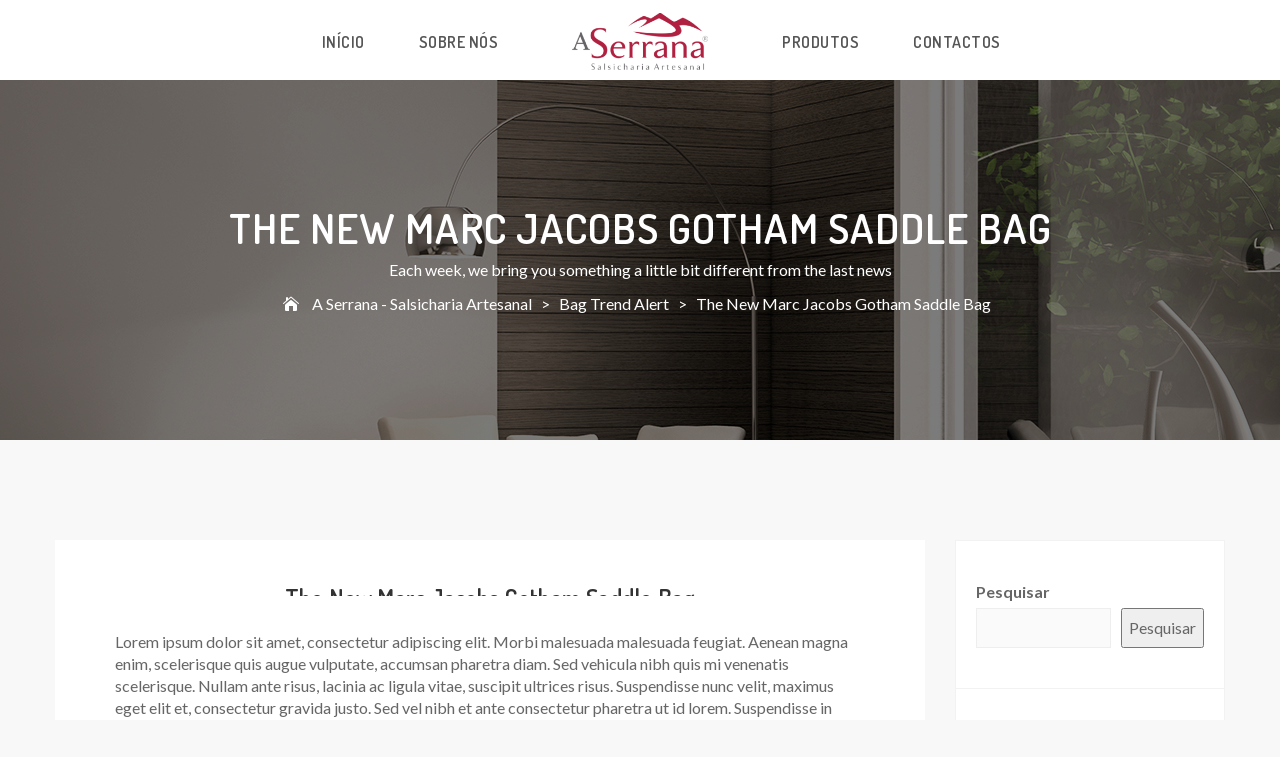

--- FILE ---
content_type: text/html; charset=UTF-8
request_url: https://www.aserrana.pt/the-new-marc-jacobs-gotham-saddle-bag/
body_size: 62616
content:

<!doctype html>
<html lang="pt-PT">
<head>
<meta charset="UTF-8">
<meta name="viewport" content="width=device-width, initial-scale=1, maximum-scale=1, user-scalable=0" />

<title>The New Marc Jacobs Gotham Saddle Bag &#8211; A Serrana &#8211; Salsicharia Artesanal</title>
<meta name='robots' content='max-image-preview:large' />
<link rel='dns-prefetch' href='//fonts.googleapis.com' />
<link rel="alternate" type="application/rss+xml" title="A Serrana - Salsicharia Artesanal &raquo; Feed" href="https://www.aserrana.pt/feed/" />
<link rel="alternate" type="application/rss+xml" title="A Serrana - Salsicharia Artesanal &raquo; Feed de comentários" href="https://www.aserrana.pt/comments/feed/" />
<link rel="alternate" type="application/rss+xml" title="Feed de comentários de A Serrana - Salsicharia Artesanal &raquo; The New Marc Jacobs Gotham Saddle Bag" href="https://www.aserrana.pt/the-new-marc-jacobs-gotham-saddle-bag/feed/" />
<link rel="alternate" title="oEmbed (JSON)" type="application/json+oembed" href="https://www.aserrana.pt/wp-json/oembed/1.0/embed?url=https%3A%2F%2Fwww.aserrana.pt%2Fthe-new-marc-jacobs-gotham-saddle-bag%2F" />
<link rel="alternate" title="oEmbed (XML)" type="text/xml+oembed" href="https://www.aserrana.pt/wp-json/oembed/1.0/embed?url=https%3A%2F%2Fwww.aserrana.pt%2Fthe-new-marc-jacobs-gotham-saddle-bag%2F&#038;format=xml" />
<style id='wp-img-auto-sizes-contain-inline-css' type='text/css'>
img:is([sizes=auto i],[sizes^="auto," i]){contain-intrinsic-size:3000px 1500px}
/*# sourceURL=wp-img-auto-sizes-contain-inline-css */
</style>
<style id='wp-emoji-styles-inline-css' type='text/css'>

	img.wp-smiley, img.emoji {
		display: inline !important;
		border: none !important;
		box-shadow: none !important;
		height: 1em !important;
		width: 1em !important;
		margin: 0 0.07em !important;
		vertical-align: -0.1em !important;
		background: none !important;
		padding: 0 !important;
	}
/*# sourceURL=wp-emoji-styles-inline-css */
</style>
<style id='wp-block-library-inline-css' type='text/css'>
:root{--wp-block-synced-color:#7a00df;--wp-block-synced-color--rgb:122,0,223;--wp-bound-block-color:var(--wp-block-synced-color);--wp-editor-canvas-background:#ddd;--wp-admin-theme-color:#007cba;--wp-admin-theme-color--rgb:0,124,186;--wp-admin-theme-color-darker-10:#006ba1;--wp-admin-theme-color-darker-10--rgb:0,107,160.5;--wp-admin-theme-color-darker-20:#005a87;--wp-admin-theme-color-darker-20--rgb:0,90,135;--wp-admin-border-width-focus:2px}@media (min-resolution:192dpi){:root{--wp-admin-border-width-focus:1.5px}}.wp-element-button{cursor:pointer}:root .has-very-light-gray-background-color{background-color:#eee}:root .has-very-dark-gray-background-color{background-color:#313131}:root .has-very-light-gray-color{color:#eee}:root .has-very-dark-gray-color{color:#313131}:root .has-vivid-green-cyan-to-vivid-cyan-blue-gradient-background{background:linear-gradient(135deg,#00d084,#0693e3)}:root .has-purple-crush-gradient-background{background:linear-gradient(135deg,#34e2e4,#4721fb 50%,#ab1dfe)}:root .has-hazy-dawn-gradient-background{background:linear-gradient(135deg,#faaca8,#dad0ec)}:root .has-subdued-olive-gradient-background{background:linear-gradient(135deg,#fafae1,#67a671)}:root .has-atomic-cream-gradient-background{background:linear-gradient(135deg,#fdd79a,#004a59)}:root .has-nightshade-gradient-background{background:linear-gradient(135deg,#330968,#31cdcf)}:root .has-midnight-gradient-background{background:linear-gradient(135deg,#020381,#2874fc)}:root{--wp--preset--font-size--normal:16px;--wp--preset--font-size--huge:42px}.has-regular-font-size{font-size:1em}.has-larger-font-size{font-size:2.625em}.has-normal-font-size{font-size:var(--wp--preset--font-size--normal)}.has-huge-font-size{font-size:var(--wp--preset--font-size--huge)}.has-text-align-center{text-align:center}.has-text-align-left{text-align:left}.has-text-align-right{text-align:right}.has-fit-text{white-space:nowrap!important}#end-resizable-editor-section{display:none}.aligncenter{clear:both}.items-justified-left{justify-content:flex-start}.items-justified-center{justify-content:center}.items-justified-right{justify-content:flex-end}.items-justified-space-between{justify-content:space-between}.screen-reader-text{border:0;clip-path:inset(50%);height:1px;margin:-1px;overflow:hidden;padding:0;position:absolute;width:1px;word-wrap:normal!important}.screen-reader-text:focus{background-color:#ddd;clip-path:none;color:#444;display:block;font-size:1em;height:auto;left:5px;line-height:normal;padding:15px 23px 14px;text-decoration:none;top:5px;width:auto;z-index:100000}html :where(.has-border-color){border-style:solid}html :where([style*=border-top-color]){border-top-style:solid}html :where([style*=border-right-color]){border-right-style:solid}html :where([style*=border-bottom-color]){border-bottom-style:solid}html :where([style*=border-left-color]){border-left-style:solid}html :where([style*=border-width]){border-style:solid}html :where([style*=border-top-width]){border-top-style:solid}html :where([style*=border-right-width]){border-right-style:solid}html :where([style*=border-bottom-width]){border-bottom-style:solid}html :where([style*=border-left-width]){border-left-style:solid}html :where(img[class*=wp-image-]){height:auto;max-width:100%}:where(figure){margin:0 0 1em}html :where(.is-position-sticky){--wp-admin--admin-bar--position-offset:var(--wp-admin--admin-bar--height,0px)}@media screen and (max-width:600px){html :where(.is-position-sticky){--wp-admin--admin-bar--position-offset:0px}}

/*# sourceURL=wp-block-library-inline-css */
</style><style id='wp-block-heading-inline-css' type='text/css'>
h1:where(.wp-block-heading).has-background,h2:where(.wp-block-heading).has-background,h3:where(.wp-block-heading).has-background,h4:where(.wp-block-heading).has-background,h5:where(.wp-block-heading).has-background,h6:where(.wp-block-heading).has-background{padding:1.25em 2.375em}h1.has-text-align-left[style*=writing-mode]:where([style*=vertical-lr]),h1.has-text-align-right[style*=writing-mode]:where([style*=vertical-rl]),h2.has-text-align-left[style*=writing-mode]:where([style*=vertical-lr]),h2.has-text-align-right[style*=writing-mode]:where([style*=vertical-rl]),h3.has-text-align-left[style*=writing-mode]:where([style*=vertical-lr]),h3.has-text-align-right[style*=writing-mode]:where([style*=vertical-rl]),h4.has-text-align-left[style*=writing-mode]:where([style*=vertical-lr]),h4.has-text-align-right[style*=writing-mode]:where([style*=vertical-rl]),h5.has-text-align-left[style*=writing-mode]:where([style*=vertical-lr]),h5.has-text-align-right[style*=writing-mode]:where([style*=vertical-rl]),h6.has-text-align-left[style*=writing-mode]:where([style*=vertical-lr]),h6.has-text-align-right[style*=writing-mode]:where([style*=vertical-rl]){rotate:180deg}
/*# sourceURL=https://www.aserrana.pt/wp-includes/blocks/heading/style.min.css */
</style>
<style id='wp-block-latest-comments-inline-css' type='text/css'>
ol.wp-block-latest-comments{box-sizing:border-box;margin-left:0}:where(.wp-block-latest-comments:not([style*=line-height] .wp-block-latest-comments__comment)){line-height:1.1}:where(.wp-block-latest-comments:not([style*=line-height] .wp-block-latest-comments__comment-excerpt p)){line-height:1.8}.has-dates :where(.wp-block-latest-comments:not([style*=line-height])),.has-excerpts :where(.wp-block-latest-comments:not([style*=line-height])){line-height:1.5}.wp-block-latest-comments .wp-block-latest-comments{padding-left:0}.wp-block-latest-comments__comment{list-style:none;margin-bottom:1em}.has-avatars .wp-block-latest-comments__comment{list-style:none;min-height:2.25em}.has-avatars .wp-block-latest-comments__comment .wp-block-latest-comments__comment-excerpt,.has-avatars .wp-block-latest-comments__comment .wp-block-latest-comments__comment-meta{margin-left:3.25em}.wp-block-latest-comments__comment-excerpt p{font-size:.875em;margin:.36em 0 1.4em}.wp-block-latest-comments__comment-date{display:block;font-size:.75em}.wp-block-latest-comments .avatar,.wp-block-latest-comments__comment-avatar{border-radius:1.5em;display:block;float:left;height:2.5em;margin-right:.75em;width:2.5em}.wp-block-latest-comments[class*=-font-size] a,.wp-block-latest-comments[style*=font-size] a{font-size:inherit}
/*# sourceURL=https://www.aserrana.pt/wp-includes/blocks/latest-comments/style.min.css */
</style>
<style id='wp-block-latest-posts-inline-css' type='text/css'>
.wp-block-latest-posts{box-sizing:border-box}.wp-block-latest-posts.alignleft{margin-right:2em}.wp-block-latest-posts.alignright{margin-left:2em}.wp-block-latest-posts.wp-block-latest-posts__list{list-style:none}.wp-block-latest-posts.wp-block-latest-posts__list li{clear:both;overflow-wrap:break-word}.wp-block-latest-posts.is-grid{display:flex;flex-wrap:wrap}.wp-block-latest-posts.is-grid li{margin:0 1.25em 1.25em 0;width:100%}@media (min-width:600px){.wp-block-latest-posts.columns-2 li{width:calc(50% - .625em)}.wp-block-latest-posts.columns-2 li:nth-child(2n){margin-right:0}.wp-block-latest-posts.columns-3 li{width:calc(33.33333% - .83333em)}.wp-block-latest-posts.columns-3 li:nth-child(3n){margin-right:0}.wp-block-latest-posts.columns-4 li{width:calc(25% - .9375em)}.wp-block-latest-posts.columns-4 li:nth-child(4n){margin-right:0}.wp-block-latest-posts.columns-5 li{width:calc(20% - 1em)}.wp-block-latest-posts.columns-5 li:nth-child(5n){margin-right:0}.wp-block-latest-posts.columns-6 li{width:calc(16.66667% - 1.04167em)}.wp-block-latest-posts.columns-6 li:nth-child(6n){margin-right:0}}:root :where(.wp-block-latest-posts.is-grid){padding:0}:root :where(.wp-block-latest-posts.wp-block-latest-posts__list){padding-left:0}.wp-block-latest-posts__post-author,.wp-block-latest-posts__post-date{display:block;font-size:.8125em}.wp-block-latest-posts__post-excerpt,.wp-block-latest-posts__post-full-content{margin-bottom:1em;margin-top:.5em}.wp-block-latest-posts__featured-image a{display:inline-block}.wp-block-latest-posts__featured-image img{height:auto;max-width:100%;width:auto}.wp-block-latest-posts__featured-image.alignleft{float:left;margin-right:1em}.wp-block-latest-posts__featured-image.alignright{float:right;margin-left:1em}.wp-block-latest-posts__featured-image.aligncenter{margin-bottom:1em;text-align:center}
/*# sourceURL=https://www.aserrana.pt/wp-includes/blocks/latest-posts/style.min.css */
</style>
<style id='wp-block-search-inline-css' type='text/css'>
.wp-block-search__button{margin-left:10px;word-break:normal}.wp-block-search__button.has-icon{line-height:0}.wp-block-search__button svg{height:1.25em;min-height:24px;min-width:24px;width:1.25em;fill:currentColor;vertical-align:text-bottom}:where(.wp-block-search__button){border:1px solid #ccc;padding:6px 10px}.wp-block-search__inside-wrapper{display:flex;flex:auto;flex-wrap:nowrap;max-width:100%}.wp-block-search__label{width:100%}.wp-block-search.wp-block-search__button-only .wp-block-search__button{box-sizing:border-box;display:flex;flex-shrink:0;justify-content:center;margin-left:0;max-width:100%}.wp-block-search.wp-block-search__button-only .wp-block-search__inside-wrapper{min-width:0!important;transition-property:width}.wp-block-search.wp-block-search__button-only .wp-block-search__input{flex-basis:100%;transition-duration:.3s}.wp-block-search.wp-block-search__button-only.wp-block-search__searchfield-hidden,.wp-block-search.wp-block-search__button-only.wp-block-search__searchfield-hidden .wp-block-search__inside-wrapper{overflow:hidden}.wp-block-search.wp-block-search__button-only.wp-block-search__searchfield-hidden .wp-block-search__input{border-left-width:0!important;border-right-width:0!important;flex-basis:0;flex-grow:0;margin:0;min-width:0!important;padding-left:0!important;padding-right:0!important;width:0!important}:where(.wp-block-search__input){appearance:none;border:1px solid #949494;flex-grow:1;font-family:inherit;font-size:inherit;font-style:inherit;font-weight:inherit;letter-spacing:inherit;line-height:inherit;margin-left:0;margin-right:0;min-width:3rem;padding:8px;text-decoration:unset!important;text-transform:inherit}:where(.wp-block-search__button-inside .wp-block-search__inside-wrapper){background-color:#fff;border:1px solid #949494;box-sizing:border-box;padding:4px}:where(.wp-block-search__button-inside .wp-block-search__inside-wrapper) .wp-block-search__input{border:none;border-radius:0;padding:0 4px}:where(.wp-block-search__button-inside .wp-block-search__inside-wrapper) .wp-block-search__input:focus{outline:none}:where(.wp-block-search__button-inside .wp-block-search__inside-wrapper) :where(.wp-block-search__button){padding:4px 8px}.wp-block-search.aligncenter .wp-block-search__inside-wrapper{margin:auto}.wp-block[data-align=right] .wp-block-search.wp-block-search__button-only .wp-block-search__inside-wrapper{float:right}
/*# sourceURL=https://www.aserrana.pt/wp-includes/blocks/search/style.min.css */
</style>
<style id='wp-block-group-inline-css' type='text/css'>
.wp-block-group{box-sizing:border-box}:where(.wp-block-group.wp-block-group-is-layout-constrained){position:relative}
/*# sourceURL=https://www.aserrana.pt/wp-includes/blocks/group/style.min.css */
</style>
<style id='global-styles-inline-css' type='text/css'>
:root{--wp--preset--aspect-ratio--square: 1;--wp--preset--aspect-ratio--4-3: 4/3;--wp--preset--aspect-ratio--3-4: 3/4;--wp--preset--aspect-ratio--3-2: 3/2;--wp--preset--aspect-ratio--2-3: 2/3;--wp--preset--aspect-ratio--16-9: 16/9;--wp--preset--aspect-ratio--9-16: 9/16;--wp--preset--color--black: #000000;--wp--preset--color--cyan-bluish-gray: #abb8c3;--wp--preset--color--white: #ffffff;--wp--preset--color--pale-pink: #f78da7;--wp--preset--color--vivid-red: #cf2e2e;--wp--preset--color--luminous-vivid-orange: #ff6900;--wp--preset--color--luminous-vivid-amber: #fcb900;--wp--preset--color--light-green-cyan: #7bdcb5;--wp--preset--color--vivid-green-cyan: #00d084;--wp--preset--color--pale-cyan-blue: #8ed1fc;--wp--preset--color--vivid-cyan-blue: #0693e3;--wp--preset--color--vivid-purple: #9b51e0;--wp--preset--gradient--vivid-cyan-blue-to-vivid-purple: linear-gradient(135deg,rgb(6,147,227) 0%,rgb(155,81,224) 100%);--wp--preset--gradient--light-green-cyan-to-vivid-green-cyan: linear-gradient(135deg,rgb(122,220,180) 0%,rgb(0,208,130) 100%);--wp--preset--gradient--luminous-vivid-amber-to-luminous-vivid-orange: linear-gradient(135deg,rgb(252,185,0) 0%,rgb(255,105,0) 100%);--wp--preset--gradient--luminous-vivid-orange-to-vivid-red: linear-gradient(135deg,rgb(255,105,0) 0%,rgb(207,46,46) 100%);--wp--preset--gradient--very-light-gray-to-cyan-bluish-gray: linear-gradient(135deg,rgb(238,238,238) 0%,rgb(169,184,195) 100%);--wp--preset--gradient--cool-to-warm-spectrum: linear-gradient(135deg,rgb(74,234,220) 0%,rgb(151,120,209) 20%,rgb(207,42,186) 40%,rgb(238,44,130) 60%,rgb(251,105,98) 80%,rgb(254,248,76) 100%);--wp--preset--gradient--blush-light-purple: linear-gradient(135deg,rgb(255,206,236) 0%,rgb(152,150,240) 100%);--wp--preset--gradient--blush-bordeaux: linear-gradient(135deg,rgb(254,205,165) 0%,rgb(254,45,45) 50%,rgb(107,0,62) 100%);--wp--preset--gradient--luminous-dusk: linear-gradient(135deg,rgb(255,203,112) 0%,rgb(199,81,192) 50%,rgb(65,88,208) 100%);--wp--preset--gradient--pale-ocean: linear-gradient(135deg,rgb(255,245,203) 0%,rgb(182,227,212) 50%,rgb(51,167,181) 100%);--wp--preset--gradient--electric-grass: linear-gradient(135deg,rgb(202,248,128) 0%,rgb(113,206,126) 100%);--wp--preset--gradient--midnight: linear-gradient(135deg,rgb(2,3,129) 0%,rgb(40,116,252) 100%);--wp--preset--font-size--small: 13px;--wp--preset--font-size--medium: 20px;--wp--preset--font-size--large: 36px;--wp--preset--font-size--x-large: 42px;--wp--preset--spacing--20: 0.44rem;--wp--preset--spacing--30: 0.67rem;--wp--preset--spacing--40: 1rem;--wp--preset--spacing--50: 1.5rem;--wp--preset--spacing--60: 2.25rem;--wp--preset--spacing--70: 3.38rem;--wp--preset--spacing--80: 5.06rem;--wp--preset--shadow--natural: 6px 6px 9px rgba(0, 0, 0, 0.2);--wp--preset--shadow--deep: 12px 12px 50px rgba(0, 0, 0, 0.4);--wp--preset--shadow--sharp: 6px 6px 0px rgba(0, 0, 0, 0.2);--wp--preset--shadow--outlined: 6px 6px 0px -3px rgb(255, 255, 255), 6px 6px rgb(0, 0, 0);--wp--preset--shadow--crisp: 6px 6px 0px rgb(0, 0, 0);}:where(.is-layout-flex){gap: 0.5em;}:where(.is-layout-grid){gap: 0.5em;}body .is-layout-flex{display: flex;}.is-layout-flex{flex-wrap: wrap;align-items: center;}.is-layout-flex > :is(*, div){margin: 0;}body .is-layout-grid{display: grid;}.is-layout-grid > :is(*, div){margin: 0;}:where(.wp-block-columns.is-layout-flex){gap: 2em;}:where(.wp-block-columns.is-layout-grid){gap: 2em;}:where(.wp-block-post-template.is-layout-flex){gap: 1.25em;}:where(.wp-block-post-template.is-layout-grid){gap: 1.25em;}.has-black-color{color: var(--wp--preset--color--black) !important;}.has-cyan-bluish-gray-color{color: var(--wp--preset--color--cyan-bluish-gray) !important;}.has-white-color{color: var(--wp--preset--color--white) !important;}.has-pale-pink-color{color: var(--wp--preset--color--pale-pink) !important;}.has-vivid-red-color{color: var(--wp--preset--color--vivid-red) !important;}.has-luminous-vivid-orange-color{color: var(--wp--preset--color--luminous-vivid-orange) !important;}.has-luminous-vivid-amber-color{color: var(--wp--preset--color--luminous-vivid-amber) !important;}.has-light-green-cyan-color{color: var(--wp--preset--color--light-green-cyan) !important;}.has-vivid-green-cyan-color{color: var(--wp--preset--color--vivid-green-cyan) !important;}.has-pale-cyan-blue-color{color: var(--wp--preset--color--pale-cyan-blue) !important;}.has-vivid-cyan-blue-color{color: var(--wp--preset--color--vivid-cyan-blue) !important;}.has-vivid-purple-color{color: var(--wp--preset--color--vivid-purple) !important;}.has-black-background-color{background-color: var(--wp--preset--color--black) !important;}.has-cyan-bluish-gray-background-color{background-color: var(--wp--preset--color--cyan-bluish-gray) !important;}.has-white-background-color{background-color: var(--wp--preset--color--white) !important;}.has-pale-pink-background-color{background-color: var(--wp--preset--color--pale-pink) !important;}.has-vivid-red-background-color{background-color: var(--wp--preset--color--vivid-red) !important;}.has-luminous-vivid-orange-background-color{background-color: var(--wp--preset--color--luminous-vivid-orange) !important;}.has-luminous-vivid-amber-background-color{background-color: var(--wp--preset--color--luminous-vivid-amber) !important;}.has-light-green-cyan-background-color{background-color: var(--wp--preset--color--light-green-cyan) !important;}.has-vivid-green-cyan-background-color{background-color: var(--wp--preset--color--vivid-green-cyan) !important;}.has-pale-cyan-blue-background-color{background-color: var(--wp--preset--color--pale-cyan-blue) !important;}.has-vivid-cyan-blue-background-color{background-color: var(--wp--preset--color--vivid-cyan-blue) !important;}.has-vivid-purple-background-color{background-color: var(--wp--preset--color--vivid-purple) !important;}.has-black-border-color{border-color: var(--wp--preset--color--black) !important;}.has-cyan-bluish-gray-border-color{border-color: var(--wp--preset--color--cyan-bluish-gray) !important;}.has-white-border-color{border-color: var(--wp--preset--color--white) !important;}.has-pale-pink-border-color{border-color: var(--wp--preset--color--pale-pink) !important;}.has-vivid-red-border-color{border-color: var(--wp--preset--color--vivid-red) !important;}.has-luminous-vivid-orange-border-color{border-color: var(--wp--preset--color--luminous-vivid-orange) !important;}.has-luminous-vivid-amber-border-color{border-color: var(--wp--preset--color--luminous-vivid-amber) !important;}.has-light-green-cyan-border-color{border-color: var(--wp--preset--color--light-green-cyan) !important;}.has-vivid-green-cyan-border-color{border-color: var(--wp--preset--color--vivid-green-cyan) !important;}.has-pale-cyan-blue-border-color{border-color: var(--wp--preset--color--pale-cyan-blue) !important;}.has-vivid-cyan-blue-border-color{border-color: var(--wp--preset--color--vivid-cyan-blue) !important;}.has-vivid-purple-border-color{border-color: var(--wp--preset--color--vivid-purple) !important;}.has-vivid-cyan-blue-to-vivid-purple-gradient-background{background: var(--wp--preset--gradient--vivid-cyan-blue-to-vivid-purple) !important;}.has-light-green-cyan-to-vivid-green-cyan-gradient-background{background: var(--wp--preset--gradient--light-green-cyan-to-vivid-green-cyan) !important;}.has-luminous-vivid-amber-to-luminous-vivid-orange-gradient-background{background: var(--wp--preset--gradient--luminous-vivid-amber-to-luminous-vivid-orange) !important;}.has-luminous-vivid-orange-to-vivid-red-gradient-background{background: var(--wp--preset--gradient--luminous-vivid-orange-to-vivid-red) !important;}.has-very-light-gray-to-cyan-bluish-gray-gradient-background{background: var(--wp--preset--gradient--very-light-gray-to-cyan-bluish-gray) !important;}.has-cool-to-warm-spectrum-gradient-background{background: var(--wp--preset--gradient--cool-to-warm-spectrum) !important;}.has-blush-light-purple-gradient-background{background: var(--wp--preset--gradient--blush-light-purple) !important;}.has-blush-bordeaux-gradient-background{background: var(--wp--preset--gradient--blush-bordeaux) !important;}.has-luminous-dusk-gradient-background{background: var(--wp--preset--gradient--luminous-dusk) !important;}.has-pale-ocean-gradient-background{background: var(--wp--preset--gradient--pale-ocean) !important;}.has-electric-grass-gradient-background{background: var(--wp--preset--gradient--electric-grass) !important;}.has-midnight-gradient-background{background: var(--wp--preset--gradient--midnight) !important;}.has-small-font-size{font-size: var(--wp--preset--font-size--small) !important;}.has-medium-font-size{font-size: var(--wp--preset--font-size--medium) !important;}.has-large-font-size{font-size: var(--wp--preset--font-size--large) !important;}.has-x-large-font-size{font-size: var(--wp--preset--font-size--x-large) !important;}
/*# sourceURL=global-styles-inline-css */
</style>

<style id='classic-theme-styles-inline-css' type='text/css'>
/*! This file is auto-generated */
.wp-block-button__link{color:#fff;background-color:#32373c;border-radius:9999px;box-shadow:none;text-decoration:none;padding:calc(.667em + 2px) calc(1.333em + 2px);font-size:1.125em}.wp-block-file__button{background:#32373c;color:#fff;text-decoration:none}
/*# sourceURL=/wp-includes/css/classic-themes.min.css */
</style>
<link rel='stylesheet' id='contact-form-7-css' href='https://www.aserrana.pt/wp-content/plugins/contact-form-7/includes/css/styles.css?ver=5.7.6' type='text/css' media='all' />
<link rel='stylesheet' id='woocommerce-layout-css' href='https://www.aserrana.pt/wp-content/plugins/woocommerce/assets/css/woocommerce-layout.css?ver=7.6.1' type='text/css' media='all' />
<link rel='stylesheet' id='woocommerce-general-css' href='https://www.aserrana.pt/wp-content/plugins/woocommerce/assets/css/woocommerce.css?ver=7.6.1' type='text/css' media='all' />
<style id='woocommerce-inline-inline-css' type='text/css'>
.woocommerce form .form-row .required { visibility: visible; }
/*# sourceURL=woocommerce-inline-inline-css */
</style>
<link rel='stylesheet' id='ywctm-frontend-css' href='https://www.aserrana.pt/wp-content/plugins/yith-woocommerce-catalog-mode/assets/css/frontend.min.css?ver=2.21.0' type='text/css' media='all' />
<style id='ywctm-frontend-inline-css' type='text/css'>
form.cart button.single_add_to_cart_button, form.cart .quantity, .widget.woocommerce.widget_shopping_cart{display: none !important}
/*# sourceURL=ywctm-frontend-inline-css */
</style>
<link rel='stylesheet' id='font-awesome-css' href='https://www.aserrana.pt/wp-content/themes/noo-mebla/assets/vendor/fontawesome/css/font-awesome.min.css?ver=4.2.0' type='text/css' media='all' />
<style id='font-awesome-inline-css' type='text/css'>
[data-font="FontAwesome"]:before {font-family: 'FontAwesome' !important;content: attr(data-icon) !important;speak: none !important;font-weight: normal !important;font-variant: normal !important;text-transform: none !important;line-height: 1 !important;font-style: normal !important;-webkit-font-smoothing: antialiased !important;-moz-osx-font-smoothing: grayscale !important;}
/*# sourceURL=font-awesome-inline-css */
</style>
<link rel='stylesheet' id='elegantIcons-css' href='https://www.aserrana.pt/wp-content/themes/noo-mebla/assets/vendor/font-elegant/style.css?ver=6.9' type='text/css' media='all' />
<link rel='stylesheet' id='owl_carousel-css' href='https://www.aserrana.pt/wp-content/themes/noo-mebla/assets/css/owl.carousel.css' type='text/css' media='all' />
<link rel='stylesheet' id='owl_theme-css' href='https://www.aserrana.pt/wp-content/themes/noo-mebla/assets/css/owl.theme.css' type='text/css' media='all' />
<link rel='stylesheet' id='noo-mebla-fonts-css' href='https://fonts.googleapis.com/css?family=Lato%3A100%2C300%2C400%2C500%2C600%2C700%2C900%2C300italic%2C400italic%2C700italic%2C900italic%7CDosis%3A100%2C300%2C400%2C500%2C600%2C700%2C900%2C300italic%2C400italic%2C700italic%2C900italic&#038;subset=latin%2Clatin-ext' type='text/css' media='all' />
<link rel='stylesheet' id='noo-css-css' href='https://www.aserrana.pt/wp-content/themes/noo-mebla/assets/css/noo.css' type='text/css' media='all' />
<link rel='stylesheet' id='noo-style-css' href='https://www.aserrana.pt/wp-content/themes/noo-mebla/style.css' type='text/css' media='all' />
<link rel='stylesheet' id='noo-custom-style-css' href='https://www.aserrana.pt/wp-content/uploads/noo-mebla/custom.css' type='text/css' media='all' />
<link rel='stylesheet' id='magnific-popup-css' href='https://www.aserrana.pt/wp-content/themes/noo-mebla/assets/vendor/magnific-popup/magnific-popup.css?ver=1.0' type='text/css' media='all' />
<link rel='stylesheet' id='noo-megamenu-css' href='https://www.aserrana.pt/wp-content/themes/noo-mebla/includes/admin_assets/css/noo-megamenu.css?ver=6.9' type='text/css' media='all' />
<script type="text/javascript" src="https://www.aserrana.pt/wp-includes/js/jquery/jquery.min.js?ver=3.7.1" id="jquery-core-js"></script>
<script type="text/javascript" src="https://www.aserrana.pt/wp-includes/js/jquery/jquery-migrate.min.js?ver=3.4.1" id="jquery-migrate-js"></script>
<script type="text/javascript" src="https://www.aserrana.pt/wp-content/plugins/woocommerce/assets/js/jquery-blockui/jquery.blockUI.min.js?ver=2.7.0-wc.7.6.1" id="jquery-blockui-js"></script>
<script type="text/javascript" id="wc-add-to-cart-js-extra">
/* <![CDATA[ */
var wc_add_to_cart_params = {"ajax_url":"/wp-admin/admin-ajax.php","wc_ajax_url":"/?wc-ajax=%%endpoint%%","i18n_view_cart":"View cart","cart_url":"https://www.aserrana.pt","is_cart":"","cart_redirect_after_add":"no"};
//# sourceURL=wc-add-to-cart-js-extra
/* ]]> */
</script>
<script type="text/javascript" src="https://www.aserrana.pt/wp-content/plugins/woocommerce/assets/js/frontend/add-to-cart.min.js?ver=7.6.1" id="wc-add-to-cart-js"></script>
<script type="text/javascript" src="https://www.aserrana.pt/wp-content/plugins/js_composer/assets/js/vendors/woocommerce-add-to-cart.js?ver=6.10.0" id="vc_woocommerce-add-to-cart-js-js"></script>
<script type="text/javascript" src="https://www.aserrana.pt/wp-content/themes/noo-mebla/assets/vendor/modernizr-2.7.1.min.js" id="modernizr-js"></script>
<script type="text/javascript" src="https://www.aserrana.pt/wp-content/themes/noo-mebla/includes/admin_assets/js/min/noo-megamenu.min.js?ver=6.9" id="noo-megamenu-js-js"></script>
<link rel="https://api.w.org/" href="https://www.aserrana.pt/wp-json/" /><link rel="alternate" title="JSON" type="application/json" href="https://www.aserrana.pt/wp-json/wp/v2/posts/505" /><link rel="EditURI" type="application/rsd+xml" title="RSD" href="https://www.aserrana.pt/xmlrpc.php?rsd" />
<meta name="generator" content="WordPress 6.9" />
<meta name="generator" content="WooCommerce 7.6.1" />
<link rel="canonical" href="https://www.aserrana.pt/the-new-marc-jacobs-gotham-saddle-bag/" />
<link rel='shortlink' href='https://www.aserrana.pt/?p=505' />
	<noscript><style>.woocommerce-product-gallery{ opacity: 1 !important; }</style></noscript>
	<meta name="generator" content="Powered by WPBakery Page Builder - drag and drop page builder for WordPress."/>
<meta name="generator" content="Powered by Slider Revolution 6.6.7 - responsive, Mobile-Friendly Slider Plugin for WordPress with comfortable drag and drop interface." />
<link rel="icon" href="https://www.aserrana.pt/wp-content/uploads/2019/10/cropped-cropped-cropped-logo-2-32x32.png" sizes="32x32" />
<link rel="icon" href="https://www.aserrana.pt/wp-content/uploads/2019/10/cropped-cropped-cropped-logo-2-192x192.png" sizes="192x192" />
<link rel="apple-touch-icon" href="https://www.aserrana.pt/wp-content/uploads/2019/10/cropped-cropped-cropped-logo-2-180x180.png" />
<meta name="msapplication-TileImage" content="https://www.aserrana.pt/wp-content/uploads/2019/10/cropped-cropped-cropped-logo-2-270x270.png" />
<script>function setREVStartSize(e){
			//window.requestAnimationFrame(function() {
				window.RSIW = window.RSIW===undefined ? window.innerWidth : window.RSIW;
				window.RSIH = window.RSIH===undefined ? window.innerHeight : window.RSIH;
				try {
					var pw = document.getElementById(e.c).parentNode.offsetWidth,
						newh;
					pw = pw===0 || isNaN(pw) || (e.l=="fullwidth" || e.layout=="fullwidth") ? window.RSIW : pw;
					e.tabw = e.tabw===undefined ? 0 : parseInt(e.tabw);
					e.thumbw = e.thumbw===undefined ? 0 : parseInt(e.thumbw);
					e.tabh = e.tabh===undefined ? 0 : parseInt(e.tabh);
					e.thumbh = e.thumbh===undefined ? 0 : parseInt(e.thumbh);
					e.tabhide = e.tabhide===undefined ? 0 : parseInt(e.tabhide);
					e.thumbhide = e.thumbhide===undefined ? 0 : parseInt(e.thumbhide);
					e.mh = e.mh===undefined || e.mh=="" || e.mh==="auto" ? 0 : parseInt(e.mh,0);
					if(e.layout==="fullscreen" || e.l==="fullscreen")
						newh = Math.max(e.mh,window.RSIH);
					else{
						e.gw = Array.isArray(e.gw) ? e.gw : [e.gw];
						for (var i in e.rl) if (e.gw[i]===undefined || e.gw[i]===0) e.gw[i] = e.gw[i-1];
						e.gh = e.el===undefined || e.el==="" || (Array.isArray(e.el) && e.el.length==0)? e.gh : e.el;
						e.gh = Array.isArray(e.gh) ? e.gh : [e.gh];
						for (var i in e.rl) if (e.gh[i]===undefined || e.gh[i]===0) e.gh[i] = e.gh[i-1];
											
						var nl = new Array(e.rl.length),
							ix = 0,
							sl;
						e.tabw = e.tabhide>=pw ? 0 : e.tabw;
						e.thumbw = e.thumbhide>=pw ? 0 : e.thumbw;
						e.tabh = e.tabhide>=pw ? 0 : e.tabh;
						e.thumbh = e.thumbhide>=pw ? 0 : e.thumbh;
						for (var i in e.rl) nl[i] = e.rl[i]<window.RSIW ? 0 : e.rl[i];
						sl = nl[0];
						for (var i in nl) if (sl>nl[i] && nl[i]>0) { sl = nl[i]; ix=i;}
						var m = pw>(e.gw[ix]+e.tabw+e.thumbw) ? 1 : (pw-(e.tabw+e.thumbw)) / (e.gw[ix]);
						newh =  (e.gh[ix] * m) + (e.tabh + e.thumbh);
					}
					var el = document.getElementById(e.c);
					if (el!==null && el) el.style.height = newh+"px";
					el = document.getElementById(e.c+"_wrapper");
					if (el!==null && el) {
						el.style.height = newh+"px";
						el.style.display = "block";
					}
				} catch(e){
					console.log("Failure at Presize of Slider:" + e)
				}
			//});
		  };</script>
<noscript><style> .wpb_animate_when_almost_visible { opacity: 1; }</style></noscript>    <style id="noo-custom-css" type="text/css">?
1
2
3
4
5
6
7
8
9
10
	
/**
 * WooCommerce Disable Click on Product Image
*/
.woocommerce-product-gallery__image{
    pointer-events: none;
}
 
.woocommerce-product-gallery__trigger {
  display: none !important;
}</style>
  <link rel='stylesheet' id='rs-plugin-settings-css' href='https://www.aserrana.pt/wp-content/plugins/revslider/public/assets/css/rs6.css?ver=6.6.7' type='text/css' media='all' />
<style id='rs-plugin-settings-inline-css' type='text/css'>
#rs-demo-id {}
/*# sourceURL=rs-plugin-settings-inline-css */
</style>
</head>

<body class="wp-singular post-template-default single single-post postid-505 single-format-standard wp-custom-logo wp-theme-noo-mebla theme-noo-mebla woocommerce-no-js  page-right-sidebar full-width-layout wpb-js-composer js-comp-ver-6.10.0 vc_responsive">

	<div class="site" id="noo-site">
        
            
            <header class="noo-header header-3 header-eff">
                <div class="navbar-wrapper">
    <div class="navbar navbar-default" role="navigation">
                <div class="noo-container">

            <div class="noo-row">
                <nav class="noo-menu-left noo-main-menu noo-md-5">
                    <ul id="menu-menu-left" class="nav-collapse navbar-nav"><li id="menu-item-1830" class="noo-menu   menu-item menu-item-type-post_type menu-item-object-page menu-item-home "><a href="https://www.aserrana.pt/">Início</a></li>
<li id="menu-item-1828" class="noo-menu   menu-item menu-item-type-post_type menu-item-object-page "><a href="https://www.aserrana.pt/sobre/">Sobre Nós</a></li>
</ul>                </nav>
                <div class="navbar-logo noo-md-2">
                    <a href="https://www.aserrana.pt/" class="custom-logo-link" rel="home"><img width="248" height="104" src="https://www.aserrana.pt/wp-content/uploads/2019/10/cropped-cropped-logo-2.png" class="custom-logo" alt="A Serrana &#8211; Salsicharia Artesanal" decoding="async" /></a>                    <button data-target=".nav-collapse" class="btn-navbar noo_icon_menu icon_menu" type="button">
                    </button>
                </div> <!-- / .nav-header -->
                <nav class="noo-menu-right noo-main-menu noo-md-5">
                    <ul id="menu-menu-right" class="nav-collapse navbar-nav"><li id="menu-item-1831" class="noo-menu   menu-item menu-item-type-post_type menu-item-object-page "><a href="https://www.aserrana.pt/produtos/">Produtos</a></li>
<li id="menu-item-1829" class="noo-menu   menu-item menu-item-type-post_type menu-item-object-page "><a href="https://www.aserrana.pt/contacto/">Contactos</a></li>
</ul>                </nav>
            </div>
        </div>
        <ul class="noo-cart-simple">
                    </ul>

    </div>
</div><div class="search-header">
    <div class="remove-form"></div>
    <div class="noo-container">
        		<form method="GET" class="form-horizontal noo-mebla-searchform" action="https://www.aserrana.pt/">
			<label class="note-search">Type and Press Enter to Search</label>
			<input type="search" name="s" class="form-control" value="" placeholder="Enter keyword to search..." />
			<button type="submit" class="noo-search-submit"><i class="icon_search"></i></button>
			<input type="hidden" name="post_type" value="product">
		</form>
	    </div>
</div>



            </header>

            

    <section class="noo-page-heading parallax" style="height: 360px;background-image: url('http://wp.nootheme.com/mebla/dummy/wp-content/uploads/2016/05/slider1.jpg')">
        <div class="noo-container">
            <div class="noo-heading-content">

                <h1 class="page-title">The New Marc Jacobs Gotham Saddle Bag</h1>
                <p>Each week, we bring you something a little bit different from the last news</h1></p>
                                    <div class="noo-page-breadcrumb">
                        <!-- Breadcrumb NavXT 7.2.0 -->
<span property="itemListElement" typeof="ListItem"><a property="item" typeof="WebPage" title="Go to A Serrana - Salsicharia Artesanal." href="https://www.aserrana.pt" class="home" ><span property="name">A Serrana - Salsicharia Artesanal</span></a><meta property="position" content="1"></span> &gt; <span property="itemListElement" typeof="ListItem"><a property="item" typeof="WebPage" title="Go to the Bag Trend Alert Categoria archives." href="https://www.aserrana.pt/category/bag-trend-alert/" class="taxonomy category" ><span property="name">Bag Trend Alert</span></a><meta property="position" content="2"></span> &gt; <span property="itemListElement" typeof="ListItem"><span property="name" class="post post-post current-item">The New Marc Jacobs Gotham Saddle Bag</span><meta property="url" content="https://www.aserrana.pt/the-new-marc-jacobs-gotham-saddle-bag/"><meta property="position" content="3"></span>                    </div>
                
            </div>
        </div><!-- /.container-boxed -->
    </section>


        

<div id="primary" class="content-area">
    <main id="main" class="site-main noo-container">
        <div class="noo-row">
            <div class="noo-main noo-md-9">
                <article id="post-505" class="post-505 post type-post status-publish format-standard has-post-thumbnail hentry category-bag-trend-alert tag-bags tag-bedroom has-featured">

            <header class="entry-header">
                
            <h1>
                The New Marc Jacobs Gotham Saddle Bag            </h1>
            <div class="noo-info-meta">
                            </div>
            
        </header>
    
            <div class="content-featured">
            <div class="content-thumb">

</div>        </div>
        
    <div class="entry-content is-featured">

                    <p>Lorem ipsum dolor sit amet, consectetur adipiscing elit. Morbi malesuada malesuada feugiat. Aenean magna enim, scelerisque quis augue vulputate, accumsan pharetra diam. Sed vehicula nibh quis mi venenatis scelerisque. Nullam ante risus, lacinia ac ligula vitae, suscipit ultrices risus. Suspendisse nunc velit, maximus eget elit et, consectetur gravida justo. Sed vel nibh et ante consectetur pharetra ut id lorem. Suspendisse in tortor sagittis, tempor enim quis, gravida massa. Sed venenatis tempor vestibulum. Cras porttitor, urna vel sagittis pharetra, lectus urna lacinia est, quis faucibus erat elit id magna. Quisque pharetra at arcu a commodo. Sed rhoncus dui id arcu sodales fringilla. Phasellus nec dui quis mauris eleifend porta. Maecenas non cursus nibh. Suspendisse potenti.</p>
<p>Nam efficitur est eros, vitae fermentum sapien sodales vitae. Suspendisse sagittis varius tortor a accumsan. Donec vehicula finibus lacus, id consequat nunc molestie nec. Integer eget sapien tortor. Nam purus lorem, sodales nec facilisis eget, volutpat sit amet leo. Nulla sed posuere risus. Proin nec malesuada mauris, quis auctor leo. Vivamus viverra laoreet ante vel placerat. Integer aliquet auctor efficitur. Vivamus urna nunc, feugiat sit amet condimentum id, egestas et nibh. Integer ultrices tristique congue. Maecenas rhoncus et sapien non posuere. Vestibulum nibh libero, venenatis eu ex ac, sodales ultrices ipsum. Maecenas fermentum faucibus risus vitae tempus.</p>
<p>Quisque sodales nibh mi, a convallis mauris elementum consectetur. Mauris venenatis tincidunt ex eu semper. Sed sit amet malesuada elit. Proin nec volutpat purus. Nunc dignissim aliquet diam at auctor. Integer vel lacus gravida, mattis mi tincidunt, molestie urna. Duis aliquam elementum metus, et tristique odio gravida ut. Vestibulum luctus iaculis risus sed fringilla. Aenean malesuada orci nec ligula ullamcorper, vel mattis leo bibendum. Sed id tortor eleifend, scelerisque urna vitae, euismod magna.</p>
<p>Suspendisse nunc dolor, dignissim non augue non, rutrum faucibus felis. Phasellus eu ultricies mi. Donec eu erat ut massa pulvinar pharetra nec a dolor. Cras bibendum dictum odio sit amet ullamcorper. Donec ac lobortis augue, in pulvinar purus. Interdum et malesuada fames ac ante ipsum primis in faucibus. Curabitur sit amet ante in elit auctor vulputate a at arcu. Vestibulum eleifend lacus non massa luctus tempor. Suspendisse mauris eros, varius rhoncus blandit vitae, venenatis non libero. Fusce placerat vestibulum lectus.</p>
<p>Nullam laoreet lectus augue, id condimentum leo placerat vel. In eleifend sodales eros, a vestibulum lorem sollicitudin et. Curabitur rutrum a ipsum commodo luctus. Maecenas in orci semper mauris consectetur pharetra. Suspendisse est risus, varius sed metus nec, suscipit lacinia nunc. Aenean scelerisque sapien ut nisl iaculis, a cursus arcu semper. Integer vulputate risus ac mi cursus egestas sed et sem. Aenean et condimentum tortor. Nam ullamcorper neque tempor leo lacinia imperdiet. Nulla a lobortis nisl, et elementum tellus. Praesent maximus porta tempor. Quisque congue tellus quis risus posuere fringilla. Vestibulum scelerisque elit neque, non mollis orci vehicula et. Pellentesque vehicula orci odio, a interdum eros volutpat vel.</p>
                        </div> 

            
        <footer class="entry-footer">
            <span class="tags-links"><b>Tags: </b> <a href="https://www.aserrana.pt/tag/bags/" rel="tag">bags</a>, <a href="https://www.aserrana.pt/tag/bedroom/" rel="tag">Bedroom</a></span>            <div class="single-social">
                <span>Share: </span>
                <div class="content-share">
<div class="noo-social social-share">
<a href="#share" data-toggle="tooltip" data-placement="bottom" data-trigger="hover" class="noo-share" title="Share on Facebook" onclick="window.open('http://www.facebook.com/sharer.php?u=https%3A%2F%2Fwww.aserrana.pt%2Fthe-new-marc-jacobs-gotham-saddle-bag%2F&amp;t=','popupFacebook','width=650,height=270,resizable=0, toolbar=0, menubar=0, status=0, location=0, scrollbars=0'); return false;">
<i class="fa fa-facebook"></i>
</a>
<a href="#share" class="noo-share" title="Share on Twitter" onclick="window.open('https://twitter.com/intent/tweet?text=&amp;url=https%3A%2F%2Fwww.aserrana.pt%2Fthe-new-marc-jacobs-gotham-saddle-bag%2F','popupTwitter','width=500,height=370,resizable=0, toolbar=0, menubar=0, status=0, location=0, scrollbars=0'); return false;">
<i class="fa fa-twitter"></i></a>
<a href="#share" class="noo-share" title="Share on Google+" onclick="window.open('https://plus.google.com/share?url=https%3A%2F%2Fwww.aserrana.pt%2Fthe-new-marc-jacobs-gotham-saddle-bag%2F','popupGooglePlus','width=650,height=226,resizable=0, toolbar=0, menubar=0, status=0, location=0, scrollbars=0'); return false;">
<i class="fa fa-google-plus"></i></a>
</div>
</div>            </div>
                </footer>

    
</article> <!-- /#post- -->
                        
                        
<div id="comments" class="comments-area hidden-print">

				    <div id="respond-wrap">
	        	<div id="respond" class="comment-respond">
		<h3 id="reply-title" class="comment-reply-title"><span>Leave your thought</span> <small><a rel="nofollow" id="cancel-comment-reply-link" href="/the-new-marc-jacobs-gotham-saddle-bag/#respond" style="display:none;">Click here to cancel the reply</a></small></h3><form action="https://www.aserrana.pt/wp-comments-post.php" method="post" id="commentform" class="comment-form"><div class="noo-row comment-form-head"><div class="comment-form-author noo-md-6"><input id="author" name="author" type="text" placeholder="Your name *" value="" size="30" aria-required='true' /></div>
<div class="comment-form-email noo-md-6"><input id="email" name="email" type="text" placeholder="Your email *" value="" size="30" aria-required='true' /></div>
<div class="comment-form-url noo-md-12"><input id="url" name="url" type="text" placeholder="Website" value="" size="30" /></div></div>
<div class="comment-form-comment"><textarea placeholder="Your comment *" id="comment" name="comment" cols="40" rows="6" aria-required="true"></textarea></div>
<p class="comment-form-cookies-consent"><input id="wp-comment-cookies-consent" name="wp-comment-cookies-consent" type="checkbox" value="yes" /> <label for="wp-comment-cookies-consent">Guardar o meu nome, email e site neste navegador para a próxima vez que eu comentar.</label></p>
<p class="form-submit"><input name="submit" type="submit" id="submit" class="submit" value="Post comment" /> <input type='hidden' name='comment_post_ID' value='505' id='comment_post_ID' />
<input type='hidden' name='comment_parent' id='comment_parent' value='0' />
</p></form>	</div><!-- #respond -->
		    </div>

	    </div> <!-- /#comments.comments-area -->            </div>
            
<div class=" noo-sidebar noo-md-3">
	<div class="noo-sidebar-wrap">
		<div id="block-2" class="widget widget_block widget_search"><form role="search" method="get" action="https://www.aserrana.pt/" class="wp-block-search__button-outside wp-block-search__text-button wp-block-search"    ><label class="wp-block-search__label" for="wp-block-search__input-1" >Pesquisar</label><div class="wp-block-search__inside-wrapper" ><input class="wp-block-search__input" id="wp-block-search__input-1" placeholder="" value="" type="search" name="s" required /><button aria-label="Pesquisar" class="wp-block-search__button wp-element-button" type="submit" >Pesquisar</button></div></form></div><div id="block-3" class="widget widget_block"><div class="wp-block-group"><div class="wp-block-group__inner-container is-layout-flow wp-block-group-is-layout-flow"><h2 class="wp-block-heading">Recent Posts</h2><ul class="wp-block-latest-posts__list wp-block-latest-posts"><li><a class="wp-block-latest-posts__post-title" href="https://www.aserrana.pt/hello-world/">Hello world!</a></li>
<li><a class="wp-block-latest-posts__post-title" href="https://www.aserrana.pt/expert-antivirus-products-and-services/">Expert Antivirus Products and services</a></li>
<li><a class="wp-block-latest-posts__post-title" href="https://www.aserrana.pt/f-secure-antivirus-assessment-can-be-f-secure-safeguarded-antivirus-program-right-for-you/">F-Secure Antivirus Assessment &#8211; Can be F-Secure Safeguarded Antivirus Program Right For You?</a></li>
<li><a class="wp-block-latest-posts__post-title" href="https://www.aserrana.pt/anti-virus-blogs/">Anti-virus Blogs</a></li>
<li><a class="wp-block-latest-posts__post-title" href="https://www.aserrana.pt/virtual-deal-room-software/">Virtual Deal Room Software</a></li>
</ul></div></div></div><div id="block-4" class="widget widget_block"><div class="wp-block-group"><div class="wp-block-group__inner-container is-layout-flow wp-block-group-is-layout-flow"><h2 class="wp-block-heading">Recent Comments</h2><ol class="wp-block-latest-comments"><li class="wp-block-latest-comments__comment"><article><footer class="wp-block-latest-comments__comment-meta"><a class="wp-block-latest-comments__comment-author" href="https://www.aserrana.pt/author/digicyber/">digicyber</a> em <a class="wp-block-latest-comments__comment-link" href="https://www.aserrana.pt/produto/chourico-extra-de-carne-2/#comment-6">Chouriço extra de carne</a></footer></article></li></ol></div></div></div><div id="search-1" class="widget widget_search"><h4 class="widget-title">search</h4><form method="GET" class="form-horizontal noo-mebla-searchform" action="https://www.aserrana.pt/">
	<label class="note-search">Type and Press Enter to Search</label>
	<input type="search" name="s" class="form-control" value="" placeholder="Enter keyword to search..." />
	<button type="submit" class="noo-search-submit"><i class="icon_search"></i></button>
</form></div><div id="categories-1" class="widget widget_categories"><h4 class="widget-title">blog categories</h4>
			<ul>
					<li class="cat-item cat-item-16"><a href="https://www.aserrana.pt/category/bag-trend-alert/">Bag Trend Alert</a> (2)
</li>
	<li class="cat-item cat-item-17"><a href="https://www.aserrana.pt/category/furniture-tips/">Furniture Tips</a> (3)
</li>
	<li class="cat-item cat-item-18"><a href="https://www.aserrana.pt/category/inspired-ideas/">Inspired Ideas</a> (1)
</li>
	<li class="cat-item cat-item-19"><a href="https://www.aserrana.pt/category/interior-trends/">Interior Trends</a> (2)
</li>
	<li class="cat-item cat-item-57"><a href="https://www.aserrana.pt/category/sem-categoria/">Sem categoria</a> (12)
</li>
	<li class="cat-item cat-item-1"><a href="https://www.aserrana.pt/category/uncategorized/">Uncategorized</a> (1)
</li>
	<li class="cat-item cat-item-58"><a href="https://www.aserrana.pt/category/mikrokredit-2/">Микрокредит</a> (1)
</li>
			</ul>

			</div>
		<div id="recent-posts-1" class="widget widget_recent_entries">
		<h4 class="widget-title">recent posts</h4>
		<ul>
											<li>
					<a href="https://www.aserrana.pt/hello-world/">Hello world!</a>
									</li>
											<li>
					<a href="https://www.aserrana.pt/expert-antivirus-products-and-services/">Expert Antivirus Products and services</a>
									</li>
											<li>
					<a href="https://www.aserrana.pt/f-secure-antivirus-assessment-can-be-f-secure-safeguarded-antivirus-program-right-for-you/">F-Secure Antivirus Assessment &#8211; Can be F-Secure Safeguarded Antivirus Program Right For You?</a>
									</li>
											<li>
					<a href="https://www.aserrana.pt/anti-virus-blogs/">Anti-virus Blogs</a>
									</li>
											<li>
					<a href="https://www.aserrana.pt/virtual-deal-room-software/">Virtual Deal Room Software</a>
									</li>
					</ul>

		</div><div id="tag_cloud-1" class="widget widget_tag_cloud"><h4 class="widget-title">blog tag</h4><div class="tagcloud"><a href="https://www.aserrana.pt/tag/accessories/" class="tag-cloud-link tag-link-20 tag-link-position-1" style="font-size: 8pt;" aria-label="accessories (1 item)">accessories</a>
<a href="https://www.aserrana.pt/tag/bags/" class="tag-cloud-link tag-link-21 tag-link-position-2" style="font-size: 22pt;" aria-label="bags (2 itens)">bags</a>
<a href="https://www.aserrana.pt/tag/bedroom/" class="tag-cloud-link tag-link-22 tag-link-position-3" style="font-size: 22pt;" aria-label="Bedroom (2 itens)">Bedroom</a>
<a href="https://www.aserrana.pt/tag/crafts/" class="tag-cloud-link tag-link-23 tag-link-position-4" style="font-size: 8pt;" aria-label="crafts (1 item)">crafts</a>
<a href="https://www.aserrana.pt/tag/decorating/" class="tag-cloud-link tag-link-24 tag-link-position-5" style="font-size: 8pt;" aria-label="decorating (1 item)">decorating</a>
<a href="https://www.aserrana.pt/tag/furnishing/" class="tag-cloud-link tag-link-25 tag-link-position-6" style="font-size: 8pt;" aria-label="furnishing (1 item)">furnishing</a>
<a href="https://www.aserrana.pt/tag/inspiring/" class="tag-cloud-link tag-link-26 tag-link-position-7" style="font-size: 8pt;" aria-label="inspiring (1 item)">inspiring</a>
<a href="https://www.aserrana.pt/tag/tips/" class="tag-cloud-link tag-link-27 tag-link-position-8" style="font-size: 22pt;" aria-label="tips (2 itens)">tips</a>
<a href="https://www.aserrana.pt/tag/trends/" class="tag-cloud-link tag-link-28 tag-link-position-9" style="font-size: 22pt;" aria-label="trends (2 itens)">trends</a></div>
</div><div id="noo_widget_instagram-1" class="widget widget_noo_widget_instagram"><h4 class="widget-title">instagram photos</h4>
            <div class="noo-instagram">
                <ul>
                                    </ul>
            </div>

            </div>	</div>
</div>
 
        </div>


    </main><!-- .site-main -->
</div><!-- .content-area -->


    <footer class="wrap-footer">
                    <!--Start footer widget-->
            <div class="colophon wigetized">
                <div class="noo-container">
                    <div class="noo-row">
                        <div class="noo-md-12"><div id="block-8" class="widget widget_block"><div style="text-align: center;">
<h3>VENDA AO
PÚBLICO</h3>
<br>
<b>Lombo Fumado | Paio Lombo | Paiolas | Chouriços Tradicionais | Chouriço
de Cebola | Butelo | Morcelas | Alheira Tradicional | Farinheiras
Tradicionais | Bucho Tipico | Salsichas</b> <br>
<br>
 &nbsp; &nbsp;Horário de
funcionamento: Seg a Sex:
8.00h às 13.00h e 14:00h às 18:30h | Sáb: 9.00h às 13.00h<br>
&nbsp; &nbsp;Estrada
Nacional 17, nº 60, r/ch - Catraia de S. Romão
6270-279 Seia
<br>
&nbsp; &nbsp;Tel.: 238 399 247 (chamada para a rede fixa nacional) <br>
&nbsp;comercial@aserrana.pt<br>
<br>
GPS: 40.396242, -7.742823
</div></div><div id="nav_menu-3" class="widget widget_nav_menu"><div class="menu-fundo-container"><ul id="menu-fundo" class="menu"><li id="menu-item-1858" class="menu-item menu-item-type-post_type menu-item-object-page menu-item-1858"><a href="https://www.aserrana.pt/politica-de-privacidade/">Política de Privacidade</a></li>
<li id="menu-item-1859" class="menu-item menu-item-type-post_type menu-item-object-page menu-item-1859"><a href="https://www.aserrana.pt/resolucao-de-litigios-online/">Resolução de Litígios Online</a></li>
<li id="menu-item-1860" class="menu-item menu-item-type-custom menu-item-object-custom menu-item-1860"><a target="_blank" href="https://www.livroreclamacoes.pt/INICIO/">Livro de Reclamações</a></li>
</ul></div></div></div>                    </div>
                </div>
            </div>
            <!--End footer widget-->
        
                    <div class="noo-bottom-bar-content">
               <div class="noo-container">
                   <a href='https://www.beecreative.pt'>(C) 2023 . BEECREATIVE</p>               </div>
            </div>
            </footer>
</div>
<!--End .site -->


		<script>
			window.RS_MODULES = window.RS_MODULES || {};
			window.RS_MODULES.modules = window.RS_MODULES.modules || {};
			window.RS_MODULES.waiting = window.RS_MODULES.waiting || [];
			window.RS_MODULES.defered = true;
			window.RS_MODULES.moduleWaiting = window.RS_MODULES.moduleWaiting || {};
			window.RS_MODULES.type = 'compiled';
		</script>
		<script type="speculationrules">
{"prefetch":[{"source":"document","where":{"and":[{"href_matches":"/*"},{"not":{"href_matches":["/wp-*.php","/wp-admin/*","/wp-content/uploads/*","/wp-content/*","/wp-content/plugins/*","/wp-content/themes/noo-mebla/*","/*\\?(.+)"]}},{"not":{"selector_matches":"a[rel~=\"nofollow\"]"}},{"not":{"selector_matches":".no-prefetch, .no-prefetch a"}}]},"eagerness":"conservative"}]}
</script>
<a href="#" class="go-to-top hidden-print"><i class="fa fa-angle-up"></i></a>	<script type="text/javascript">
		(function () {
			var c = document.body.className;
			c = c.replace(/woocommerce-no-js/, 'woocommerce-js');
			document.body.className = c;
		})();
	</script>
	<script type="text/javascript" src="https://www.aserrana.pt/wp-content/plugins/contact-form-7/includes/swv/js/index.js?ver=5.7.6" id="swv-js"></script>
<script type="text/javascript" id="contact-form-7-js-extra">
/* <![CDATA[ */
var wpcf7 = {"api":{"root":"https://www.aserrana.pt/wp-json/","namespace":"contact-form-7/v1"}};
//# sourceURL=contact-form-7-js-extra
/* ]]> */
</script>
<script type="text/javascript" src="https://www.aserrana.pt/wp-content/plugins/contact-form-7/includes/js/index.js?ver=5.7.6" id="contact-form-7-js"></script>
<script type="text/javascript" src="https://www.aserrana.pt/wp-content/plugins/revslider/public/assets/js/rbtools.min.js?ver=6.6.7" defer async id="tp-tools-js"></script>
<script type="text/javascript" src="https://www.aserrana.pt/wp-content/plugins/revslider/public/assets/js/rs6.min.js?ver=6.6.7" defer async id="revmin-js"></script>
<script type="text/javascript" src="https://www.aserrana.pt/wp-content/plugins/woocommerce/assets/js/js-cookie/js.cookie.min.js?ver=2.1.4-wc.7.6.1" id="js-cookie-js"></script>
<script type="text/javascript" id="woocommerce-js-extra">
/* <![CDATA[ */
var woocommerce_params = {"ajax_url":"/wp-admin/admin-ajax.php","wc_ajax_url":"/?wc-ajax=%%endpoint%%"};
//# sourceURL=woocommerce-js-extra
/* ]]> */
</script>
<script type="text/javascript" src="https://www.aserrana.pt/wp-content/plugins/woocommerce/assets/js/frontend/woocommerce.min.js?ver=7.6.1" id="woocommerce-js"></script>
<script type="text/javascript" id="wc-cart-fragments-js-extra">
/* <![CDATA[ */
var wc_cart_fragments_params = {"ajax_url":"/wp-admin/admin-ajax.php","wc_ajax_url":"/?wc-ajax=%%endpoint%%","cart_hash_key":"wc_cart_hash_931bfd9003fa06ed203251b9d8f7c0cd","fragment_name":"wc_fragments_931bfd9003fa06ed203251b9d8f7c0cd","request_timeout":"5000"};
//# sourceURL=wc-cart-fragments-js-extra
/* ]]> */
</script>
<script type="text/javascript" src="https://www.aserrana.pt/wp-content/plugins/woocommerce/assets/js/frontend/cart-fragments.min.js?ver=7.6.1" id="wc-cart-fragments-js"></script>
<script type="text/javascript" src="https://www.aserrana.pt/wp-content/themes/noo-mebla/assets/vendor/magnific-popup/jquery.magnific-popup.min.js" id="magnific-popup-js"></script>
<script type="text/javascript" src="https://www.aserrana.pt/wp-includes/js/comment-reply.min.js?ver=6.9" id="comment-reply-js" async="async" data-wp-strategy="async" fetchpriority="low"></script>
<script type="text/javascript" src="https://www.aserrana.pt/wp-content/themes/noo-mebla/assets/vendor/infinitescroll-2.0.2.min.js" id="infinitescroll-js"></script>
<script type="text/javascript" src="https://www.aserrana.pt/wp-content/themes/noo-mebla/assets/js/off-cavnas.js" id="noo-cavnas-js"></script>
<script type="text/javascript" id="noo-new-js-extra">
/* <![CDATA[ */
var noo_new = {"ajax_url":"/wp-admin/admin-ajax.php","image_loading":"https://www.aserrana.pt/wp-content/themes/noo-mebla/assets/images/blog-loading.gif"};
//# sourceURL=noo-new-js-extra
/* ]]> */
</script>
<script type="text/javascript" src="https://www.aserrana.pt/wp-content/themes/noo-mebla/assets/js/noo_new.js" id="noo-new-js"></script>
<script type="text/javascript" id="noo-script-js-extra">
/* <![CDATA[ */
var nooL10n = {"ajax_url":"/wp-admin/admin-ajax.php","ajax_finishedMsg":"All posts displayed","home_url":"https://www.aserrana.pt/","is_blog":"false","is_archive":"false","is_single":"true","is_shop":"false","is_product":"false","infinite_scroll_end_msg":"All posts displayed","cart_url":"https://www.aserrana.pt","show_added_popup":"no","added_to_cart":"Product was successfully added to your cart.","continue_shopping":"Continue shopping","view_cart":"View Cart","is_custom_css_archive":"false","is_custom_css_single":"false","is_customize_changeset_archive":"false","is_customize_changeset_single":"false","is_oembed_cache_archive":"false","is_oembed_cache_single":"false","is_user_request_archive":"false","is_user_request_single":"false","is_wp_block_archive":"false","is_wp_block_single":"false","is_wp_template_archive":"false","is_wp_template_single":"false","is_wp_template_part_archive":"false","is_wp_template_part_single":"false","is_wp_global_styles_archive":"false","is_wp_global_styles_single":"false","is_wp_navigation_archive":"false","is_wp_navigation_single":"false","is_wp_font_family_archive":"false","is_wp_font_family_single":"false","is_wp_font_face_archive":"false","is_wp_font_face_single":"false","is_link_archive":"false","is_link_single":"false","is_product_archive":"false","is_product_single":"false","is_product_variation_archive":"false","is_product_variation_single":"false","is_shop_order_placehold_archive":"false","is_shop_order_placehold_single":"false","is_testimonial_archive":"false","is_testimonial_single":"false","is_team_member_archive":"false","is_team_member_single":"false"};
//# sourceURL=noo-script-js-extra
/* ]]> */
</script>
<script type="text/javascript" src="https://www.aserrana.pt/wp-content/themes/noo-mebla/assets/js/noo.js" id="noo-script-js"></script>
<script type="text/javascript" src="https://www.aserrana.pt/wp-content/themes/noo-mebla/assets/vendor/jquery.parallax-1.1.3.js" id="parallax-js"></script>
<script id="wp-emoji-settings" type="application/json">
{"baseUrl":"https://s.w.org/images/core/emoji/17.0.2/72x72/","ext":".png","svgUrl":"https://s.w.org/images/core/emoji/17.0.2/svg/","svgExt":".svg","source":{"concatemoji":"https://www.aserrana.pt/wp-includes/js/wp-emoji-release.min.js?ver=6.9"}}
</script>
<script type="module">
/* <![CDATA[ */
/*! This file is auto-generated */
const a=JSON.parse(document.getElementById("wp-emoji-settings").textContent),o=(window._wpemojiSettings=a,"wpEmojiSettingsSupports"),s=["flag","emoji"];function i(e){try{var t={supportTests:e,timestamp:(new Date).valueOf()};sessionStorage.setItem(o,JSON.stringify(t))}catch(e){}}function c(e,t,n){e.clearRect(0,0,e.canvas.width,e.canvas.height),e.fillText(t,0,0);t=new Uint32Array(e.getImageData(0,0,e.canvas.width,e.canvas.height).data);e.clearRect(0,0,e.canvas.width,e.canvas.height),e.fillText(n,0,0);const a=new Uint32Array(e.getImageData(0,0,e.canvas.width,e.canvas.height).data);return t.every((e,t)=>e===a[t])}function p(e,t){e.clearRect(0,0,e.canvas.width,e.canvas.height),e.fillText(t,0,0);var n=e.getImageData(16,16,1,1);for(let e=0;e<n.data.length;e++)if(0!==n.data[e])return!1;return!0}function u(e,t,n,a){switch(t){case"flag":return n(e,"\ud83c\udff3\ufe0f\u200d\u26a7\ufe0f","\ud83c\udff3\ufe0f\u200b\u26a7\ufe0f")?!1:!n(e,"\ud83c\udde8\ud83c\uddf6","\ud83c\udde8\u200b\ud83c\uddf6")&&!n(e,"\ud83c\udff4\udb40\udc67\udb40\udc62\udb40\udc65\udb40\udc6e\udb40\udc67\udb40\udc7f","\ud83c\udff4\u200b\udb40\udc67\u200b\udb40\udc62\u200b\udb40\udc65\u200b\udb40\udc6e\u200b\udb40\udc67\u200b\udb40\udc7f");case"emoji":return!a(e,"\ud83e\u1fac8")}return!1}function f(e,t,n,a){let r;const o=(r="undefined"!=typeof WorkerGlobalScope&&self instanceof WorkerGlobalScope?new OffscreenCanvas(300,150):document.createElement("canvas")).getContext("2d",{willReadFrequently:!0}),s=(o.textBaseline="top",o.font="600 32px Arial",{});return e.forEach(e=>{s[e]=t(o,e,n,a)}),s}function r(e){var t=document.createElement("script");t.src=e,t.defer=!0,document.head.appendChild(t)}a.supports={everything:!0,everythingExceptFlag:!0},new Promise(t=>{let n=function(){try{var e=JSON.parse(sessionStorage.getItem(o));if("object"==typeof e&&"number"==typeof e.timestamp&&(new Date).valueOf()<e.timestamp+604800&&"object"==typeof e.supportTests)return e.supportTests}catch(e){}return null}();if(!n){if("undefined"!=typeof Worker&&"undefined"!=typeof OffscreenCanvas&&"undefined"!=typeof URL&&URL.createObjectURL&&"undefined"!=typeof Blob)try{var e="postMessage("+f.toString()+"("+[JSON.stringify(s),u.toString(),c.toString(),p.toString()].join(",")+"));",a=new Blob([e],{type:"text/javascript"});const r=new Worker(URL.createObjectURL(a),{name:"wpTestEmojiSupports"});return void(r.onmessage=e=>{i(n=e.data),r.terminate(),t(n)})}catch(e){}i(n=f(s,u,c,p))}t(n)}).then(e=>{for(const n in e)a.supports[n]=e[n],a.supports.everything=a.supports.everything&&a.supports[n],"flag"!==n&&(a.supports.everythingExceptFlag=a.supports.everythingExceptFlag&&a.supports[n]);var t;a.supports.everythingExceptFlag=a.supports.everythingExceptFlag&&!a.supports.flag,a.supports.everything||((t=a.source||{}).concatemoji?r(t.concatemoji):t.wpemoji&&t.twemoji&&(r(t.twemoji),r(t.wpemoji)))});
//# sourceURL=https://www.aserrana.pt/wp-includes/js/wp-emoji-loader.min.js
/* ]]> */
</script>

</body>
</html>


--- FILE ---
content_type: text/css
request_url: https://www.aserrana.pt/wp-content/themes/noo-mebla/assets/css/noo.css
body_size: 340461
content:
/**
* Table of Contents:
*
* 1.0 Library Core
* 2.0 WordPress default
* 3.0 Header
* 4.0 Content
*   4.1 - Heading
*   4.2 - Box layout
* 5.0 Footer
* 6.0 Theme RTL
* 7.0 Responsive
*
* -----------------------------------------------------------------------------
*/
/*
* 1.0 Library Core
* -----------------------------------------------------------------------------
*/
html {
  font-family: sans-serif;
  -ms-text-size-adjust: 100%;
  -webkit-text-size-adjust: 100%;
}
body {
  margin: 0;
}
article,
aside,
details,
figcaption,
figure,
footer,
header,
hgroup,
main,
menu,
nav,
section,
summary {
  display: block;
}
audio,
canvas,
progress,
video {
  display: inline-block;
  vertical-align: baseline;
}
audio:not([controls]) {
  display: none;
  height: 0;
}
[hidden],
template {
  display: none;
}
a {
  background-color: transparent;
}
a:active,
a:hover {
  outline: 0;
}
abbr[title] {
  border-bottom: 1px dotted;
}
b,
strong {
  font-weight: bold;
}
dfn {
  font-style: italic;
}
h1 {
  font-size: 2em;
  margin: 0.67em 0;
}
mark {
  background: #ff0;
  color: #000;
}
small {
  font-size: 80%;
}
sub,
sup {
  font-size: 75%;
  line-height: 0;
  position: relative;
  vertical-align: baseline;
}
sup {
  top: -0.5em;
}
sub {
  bottom: -0.25em;
}
img {
  border: 0;
}
svg:not(:root) {
  overflow: hidden;
}
figure {
  margin: 1em 40px;
}
hr {
  -webkit-box-sizing: content-box;
          box-sizing: content-box;
  height: 0;
}
pre {
  overflow: auto;
}
code,
kbd,
pre,
samp {
  font-family: monospace, monospace;
  font-size: 1em;
}
button,
input,
optgroup,
select,
textarea {
  color: inherit;
  font: inherit;
  margin: 0;
}
button {
  overflow: visible;
}
button,
select {
  text-transform: none;
}
button,
html input[type="button"],
input[type="reset"],
input[type="submit"] {
  -webkit-appearance: button;
  cursor: pointer;
}
button[disabled],
html input[disabled] {
  cursor: default;
}
button::-moz-focus-inner,
input::-moz-focus-inner {
  border: 0;
  padding: 0;
}
input {
  line-height: normal;
}
input[type="checkbox"],
input[type="radio"] {
  -webkit-box-sizing: border-box;
          box-sizing: border-box;
  padding: 0;
}
input[type="number"]::-webkit-inner-spin-button,
input[type="number"]::-webkit-outer-spin-button {
  height: auto;
}
input[type="search"] {
  -webkit-appearance: textfield;
  -webkit-box-sizing: content-box;
          box-sizing: content-box;
}
input[type="search"]::-webkit-search-cancel-button,
input[type="search"]::-webkit-search-decoration {
  -webkit-appearance: none;
}
fieldset {
  border: 1px solid #c0c0c0;
  margin: 0 2px;
  padding: 0.35em 0.625em 0.75em;
}
legend {
  border: 0;
  padding: 0;
}
textarea {
  overflow: auto;
}
optgroup {
  font-weight: bold;
}
table {
  border-collapse: collapse;
  border-spacing: 0;
}
td,
th {
  padding: 0;
}
* {
  -webkit-box-sizing: border-box;
  box-sizing: border-box;
}
*:before,
*:after {
  -webkit-box-sizing: border-box;
  box-sizing: border-box;
}
html {
  font-size: 10px;
  -webkit-tap-highlight-color: rgba(0, 0, 0, 0);
}
body {
  font-family: 'Lato', sans-serif;
  font-size: 16px;
  line-height: 1.4;
  color: #666;
  background-color: #f8f8f8;
  -webkit-font-smoothing: antialiased;
  -moz-osx-font-smoothing: grayscale;
}
input,
button,
select,
textarea {
  font-family: inherit;
  font-size: inherit;
  line-height: inherit;
}
a {
  color: #555555;
  text-decoration: none;
  -webkit-transition: all 0.4s ease 0s;
  transition: all 0.4s ease 0s;
}
a:hover,
a:focus {
  color: #d2a637;
  text-decoration: none;
}
a:focus {
  outline: none;
  outline-offset: 0;
}
figure {
  margin: 0;
}
img {
  vertical-align: middle;
}
.img-responsive {
  display: block;
  max-width: 100%;
  height: auto;
}
.img-rounded {
  border-radius: 6px;
}
.img-thumbnail {
  padding: 4px;
  line-height: 1.4;
  background-color: #f8f8f8;
  border: 1px solid #ddd;
  border-radius: 4px;
  -webkit-transition: all 0.2s ease-in-out;
  transition: all 0.2s ease-in-out;
  display: inline-block;
  max-width: 100%;
  height: auto;
}
.img-circle {
  border-radius: 50%;
}
hr {
  margin-top: 22px;
  margin-bottom: 22px;
  border: 0;
  border-top: 1px solid #eeeeee;
}
.sr-only {
  position: absolute;
  width: 1px;
  height: 1px;
  margin: -1px;
  padding: 0;
  overflow: hidden;
  clip: rect(0, 0, 0, 0);
  border: 0;
}
.sr-only-focusable:active,
.sr-only-focusable:focus {
  position: static;
  width: auto;
  height: auto;
  margin: 0;
  overflow: visible;
  clip: auto;
}
[role="button"] {
  cursor: pointer;
}
h1,
h2,
h3,
h4,
h5,
h6,
.h1,
.h2,
.h3,
.h4,
.h5,
.h6 {
  font-family: 'Dosis', sans-serif;
  font-weight: 600;
  line-height: 1.1;
  color: #333333;
}
h1 small,
h2 small,
h3 small,
h4 small,
h5 small,
h6 small,
.h1 small,
.h2 small,
.h3 small,
.h4 small,
.h5 small,
.h6 small,
h1 .small,
h2 .small,
h3 .small,
h4 .small,
h5 .small,
h6 .small,
.h1 .small,
.h2 .small,
.h3 .small,
.h4 .small,
.h5 .small,
.h6 .small {
  font-weight: normal;
  line-height: 1;
  color: #777777;
}
h1,
.h1,
h2,
.h2,
h3,
.h3 {
  margin-top: 22px;
  margin-bottom: 11px;
}
h1 small,
.h1 small,
h2 small,
.h2 small,
h3 small,
.h3 small,
h1 .small,
.h1 .small,
h2 .small,
.h2 .small,
h3 .small,
.h3 .small {
  font-size: 65%;
}
h4,
.h4,
h5,
.h5,
h6,
.h6 {
  margin-top: 11px;
  margin-bottom: 11px;
}
h4 small,
.h4 small,
h5 small,
.h5 small,
h6 small,
.h6 small,
h4 .small,
.h4 .small,
h5 .small,
.h5 .small,
h6 .small,
.h6 .small {
  font-size: 75%;
}
h1,
.h1 {
  font-size: 36px;
}
h2,
.h2 {
  font-size: 30px;
}
h3,
.h3 {
  font-size: 24px;
}
h4,
.h4 {
  font-size: 18px;
}
h5,
.h5 {
  font-size: 16px;
}
h6,
.h6 {
  font-size: 12px;
}
p {
  margin: 0 0 11px;
}
.lead {
  margin-bottom: 22px;
  font-size: 18px;
  font-weight: 300;
  line-height: 1.4;
}
@media (min-width: 768px) {
  .lead {
    font-size: 24px;
  }
}
small,
.small {
  font-size: 75%;
}
mark,
.mark {
  background-color: #fcf8e3;
  padding: 0.2em;
}
.text-left {
  text-align: left;
}
.text-right {
  text-align: right;
}
.text-center {
  text-align: center;
}
.text-justify {
  text-align: justify;
}
.text-nowrap {
  white-space: nowrap;
}
.text-lowercase {
  text-transform: lowercase;
}
.text-uppercase {
  text-transform: uppercase;
}
.text-capitalize {
  text-transform: capitalize;
}
.text-muted {
  color: #777777;
}
.text-primary {
  color: #d2a637;
}
a.text-primary:hover,
a.text-primary:focus {
  color: #af8827;
}
.text-success {
  color: #3c763d;
}
a.text-success:hover,
a.text-success:focus {
  color: #2b542c;
}
.text-info {
  color: #31708f;
}
a.text-info:hover,
a.text-info:focus {
  color: #245269;
}
.text-warning {
  color: #8a6d3b;
}
a.text-warning:hover,
a.text-warning:focus {
  color: #66512c;
}
.text-danger {
  color: #a94442;
}
a.text-danger:hover,
a.text-danger:focus {
  color: #843534;
}
.bg-primary {
  color: #fff;
  background-color: #d2a637;
}
a.bg-primary:hover,
a.bg-primary:focus {
  background-color: #af8827;
}
.bg-success {
  background-color: #dff0d8;
}
a.bg-success:hover,
a.bg-success:focus {
  background-color: #c1e2b3;
}
.bg-info {
  background-color: #d9edf7;
}
a.bg-info:hover,
a.bg-info:focus {
  background-color: #afd9ee;
}
.bg-warning {
  background-color: #fcf8e3;
}
a.bg-warning:hover,
a.bg-warning:focus {
  background-color: #f7ecb5;
}
.bg-danger {
  background-color: #f2dede;
}
a.bg-danger:hover,
a.bg-danger:focus {
  background-color: #e4b9b9;
}
.page-header {
  padding-bottom: 10px;
  margin: 44px 0 22px;
  border-bottom: 1px solid #eeeeee;
}
ul,
ol {
  margin-top: 0;
  margin-bottom: 11px;
}
ul ul,
ol ul,
ul ol,
ol ol {
  margin-bottom: 0;
}
.list-unstyled {
  padding-left: 0;
  list-style: none;
}
.list-inline {
  padding-left: 0;
  list-style: none;
  margin-left: -5px;
}
.list-inline > li {
  display: inline-block;
  padding-left: 5px;
  padding-right: 5px;
}
dl {
  margin-top: 0;
  margin-bottom: 22px;
}
dt,
dd {
  line-height: 1.4;
}
dt {
  font-weight: bold;
}
dd {
  margin-left: 0;
}
@media (min-width: 768px) {
  .dl-horizontal dt {
    float: left;
    width: 160px;
    clear: left;
    text-align: right;
    overflow: hidden;
    text-overflow: ellipsis;
    white-space: nowrap;
  }
  .dl-horizontal dd {
    margin-left: 180px;
  }
}
abbr[title],
abbr[data-original-title] {
  cursor: help;
  border-bottom: 1px dotted #777777;
}
.initialism {
  font-size: 90%;
  text-transform: uppercase;
}
blockquote {
  padding: 11px 22px;
  margin: 0 0 22px;
  font-size: 20px;
  border-left: 5px solid #eeeeee;
}
blockquote p:last-child,
blockquote ul:last-child,
blockquote ol:last-child {
  margin-bottom: 0;
}
blockquote footer,
blockquote small,
blockquote .small {
  display: block;
  font-size: 80%;
  line-height: 1.4;
  color: #777777;
}
blockquote footer:before,
blockquote small:before,
blockquote .small:before {
  content: '\2014 \00A0';
}
.blockquote-reverse,
blockquote.pull-right {
  padding-right: 15px;
  padding-left: 0;
  border-right: 5px solid #eeeeee;
  border-left: 0;
  text-align: right;
}
.blockquote-reverse footer:before,
blockquote.pull-right footer:before,
.blockquote-reverse small:before,
blockquote.pull-right small:before,
.blockquote-reverse .small:before,
blockquote.pull-right .small:before {
  content: '';
}
.blockquote-reverse footer:after,
blockquote.pull-right footer:after,
.blockquote-reverse small:after,
blockquote.pull-right small:after,
.blockquote-reverse .small:after,
blockquote.pull-right .small:after {
  content: '\00A0 \2014';
}
address {
  margin-bottom: 22px;
  font-style: normal;
  line-height: 1.4;
}
code,
kbd,
pre,
samp {
  font-family: Menlo, Monaco, Consolas, "Courier New", monospace;
}
code {
  padding: 2px 4px;
  font-size: 90%;
  color: #c7254e;
  background-color: #f9f2f4;
  border-radius: 4px;
}
kbd {
  padding: 2px 4px;
  font-size: 90%;
  color: #fff;
  background-color: #333;
  border-radius: 3px;
  -webkit-box-shadow: inset 0 -1px 0 rgba(0, 0, 0, 0.25);
          box-shadow: inset 0 -1px 0 rgba(0, 0, 0, 0.25);
}
kbd kbd {
  padding: 0;
  font-size: 100%;
  font-weight: bold;
  -webkit-box-shadow: none;
          box-shadow: none;
}
pre {
  display: block;
  padding: 10.5px;
  margin: 0 0 11px;
  font-size: 15px;
  line-height: 1.4;
  word-break: break-all;
  word-wrap: break-word;
  color: #333333;
  background-color: #f5f5f5;
  border: 1px solid #ccc;
  border-radius: 4px;
}
pre code {
  padding: 0;
  font-size: inherit;
  color: inherit;
  white-space: pre-wrap;
  background-color: transparent;
  border-radius: 0;
}
.pre-scrollable {
  max-height: 340px;
  overflow-y: scroll;
}
.noo-container {
  margin-right: auto;
  margin-left: auto;
  width: 100%;
  padding-left: 15px;
  padding-right: 15px;
}
@media (min-width: 768px) {
  .noo-container {
    max-width: 750px;
    width: 100%;
  }
}
@media (min-width: 992px) {
  .noo-container {
    max-width: 970px;
    width: 100%;
  }
}
@media (min-width: 1200px) {
  .noo-container {
    max-width: 1200px;
    width: 100%;
  }
}
.noo-container-fluid {
  margin-right: auto;
  margin-left: auto;
  width: 100%;
  padding-left: 15px;
  padding-right: 15px;
}
.noo-row {
  margin-left: -15px;
  margin-right: -15px;
}
.noo-xs-1,
.noo-sm-1,
.noo-md-1,
.noo-lg-1,
.noo-xs-2,
.noo-sm-2,
.noo-md-2,
.noo-lg-2,
.noo-xs-3,
.noo-sm-3,
.noo-md-3,
.noo-lg-3,
.noo-xs-4,
.noo-sm-4,
.noo-md-4,
.noo-lg-4,
.noo-xs-5,
.noo-sm-5,
.noo-md-5,
.noo-lg-5,
.noo-xs-6,
.noo-sm-6,
.noo-md-6,
.noo-lg-6,
.noo-xs-7,
.noo-sm-7,
.noo-md-7,
.noo-lg-7,
.noo-xs-8,
.noo-sm-8,
.noo-md-8,
.noo-lg-8,
.noo-xs-9,
.noo-sm-9,
.noo-md-9,
.noo-lg-9,
.noo-xs-10,
.noo-sm-10,
.noo-md-10,
.noo-lg-10,
.noo-xs-11,
.noo-sm-11,
.noo-md-11,
.noo-lg-11,
.noo-xs-12,
.noo-sm-12,
.noo-md-12,
.noo-lg-12 {
  position: relative;
  min-height: 1px;
  padding-left: 15px;
  padding-right: 15px;
}
.noo-xs-1,
.noo-xs-2,
.noo-xs-3,
.noo-xs-4,
.noo-xs-5,
.noo-xs-6,
.noo-xs-7,
.noo-xs-8,
.noo-xs-9,
.noo-xs-10,
.noo-xs-11,
.noo-xs-12 {
  float: left;
}
.noo-xs-12 {
  width: 100%;
}
.noo-xs-11 {
  width: 91.66666667%;
}
.noo-xs-10 {
  width: 83.33333333%;
}
.noo-xs-9 {
  width: 75%;
}
.noo-xs-8 {
  width: 66.66666667%;
}
.noo-xs-7 {
  width: 58.33333333%;
}
.noo-xs-6 {
  width: 50%;
}
.noo-xs-5 {
  width: 41.66666667%;
}
.noo-xs-4 {
  width: 33.33333333%;
}
.noo-xs-3 {
  width: 25%;
}
.noo-xs-2 {
  width: 16.66666667%;
}
.noo-xs-1 {
  width: 8.33333333%;
}
.noo-xs-pull-12 {
  right: 100%;
}
.noo-xs-pull-11 {
  right: 91.66666667%;
}
.noo-xs-pull-10 {
  right: 83.33333333%;
}
.noo-xs-pull-9 {
  right: 75%;
}
.noo-xs-pull-8 {
  right: 66.66666667%;
}
.noo-xs-pull-7 {
  right: 58.33333333%;
}
.noo-xs-pull-6 {
  right: 50%;
}
.noo-xs-pull-5 {
  right: 41.66666667%;
}
.noo-xs-pull-4 {
  right: 33.33333333%;
}
.noo-xs-pull-3 {
  right: 25%;
}
.noo-xs-pull-2 {
  right: 16.66666667%;
}
.noo-xs-pull-1 {
  right: 8.33333333%;
}
.noo-xs-pull-0 {
  right: auto;
}
.noo-xs-push-12 {
  left: 100%;
}
.noo-xs-push-11 {
  left: 91.66666667%;
}
.noo-xs-push-10 {
  left: 83.33333333%;
}
.noo-xs-push-9 {
  left: 75%;
}
.noo-xs-push-8 {
  left: 66.66666667%;
}
.noo-xs-push-7 {
  left: 58.33333333%;
}
.noo-xs-push-6 {
  left: 50%;
}
.noo-xs-push-5 {
  left: 41.66666667%;
}
.noo-xs-push-4 {
  left: 33.33333333%;
}
.noo-xs-push-3 {
  left: 25%;
}
.noo-xs-push-2 {
  left: 16.66666667%;
}
.noo-xs-push-1 {
  left: 8.33333333%;
}
.noo-xs-push-0 {
  left: auto;
}
.noo-xs-offset-12 {
  margin-left: 100%;
}
.noo-xs-offset-11 {
  margin-left: 91.66666667%;
}
.noo-xs-offset-10 {
  margin-left: 83.33333333%;
}
.noo-xs-offset-9 {
  margin-left: 75%;
}
.noo-xs-offset-8 {
  margin-left: 66.66666667%;
}
.noo-xs-offset-7 {
  margin-left: 58.33333333%;
}
.noo-xs-offset-6 {
  margin-left: 50%;
}
.noo-xs-offset-5 {
  margin-left: 41.66666667%;
}
.noo-xs-offset-4 {
  margin-left: 33.33333333%;
}
.noo-xs-offset-3 {
  margin-left: 25%;
}
.noo-xs-offset-2 {
  margin-left: 16.66666667%;
}
.noo-xs-offset-1 {
  margin-left: 8.33333333%;
}
.noo-xs-offset-0 {
  margin-left: 0%;
}
@media (min-width: 768px) {
  .noo-sm-1,
  .noo-sm-2,
  .noo-sm-3,
  .noo-sm-4,
  .noo-sm-5,
  .noo-sm-6,
  .noo-sm-7,
  .noo-sm-8,
  .noo-sm-9,
  .noo-sm-10,
  .noo-sm-11,
  .noo-sm-12 {
    float: left;
  }
  .noo-sm-12 {
    width: 100%;
  }
  .noo-sm-11 {
    width: 91.66666667%;
  }
  .noo-sm-10 {
    width: 83.33333333%;
  }
  .noo-sm-9 {
    width: 75%;
  }
  .noo-sm-8 {
    width: 66.66666667%;
  }
  .noo-sm-7 {
    width: 58.33333333%;
  }
  .noo-sm-6 {
    width: 50%;
  }
  .noo-sm-5 {
    width: 41.66666667%;
  }
  .noo-sm-4 {
    width: 33.33333333%;
  }
  .noo-sm-3 {
    width: 25%;
  }
  .noo-sm-2 {
    width: 16.66666667%;
  }
  .noo-sm-1 {
    width: 8.33333333%;
  }
  .noo-sm-pull-12 {
    right: 100%;
  }
  .noo-sm-pull-11 {
    right: 91.66666667%;
  }
  .noo-sm-pull-10 {
    right: 83.33333333%;
  }
  .noo-sm-pull-9 {
    right: 75%;
  }
  .noo-sm-pull-8 {
    right: 66.66666667%;
  }
  .noo-sm-pull-7 {
    right: 58.33333333%;
  }
  .noo-sm-pull-6 {
    right: 50%;
  }
  .noo-sm-pull-5 {
    right: 41.66666667%;
  }
  .noo-sm-pull-4 {
    right: 33.33333333%;
  }
  .noo-sm-pull-3 {
    right: 25%;
  }
  .noo-sm-pull-2 {
    right: 16.66666667%;
  }
  .noo-sm-pull-1 {
    right: 8.33333333%;
  }
  .noo-sm-pull-0 {
    right: auto;
  }
  .noo-sm-push-12 {
    left: 100%;
  }
  .noo-sm-push-11 {
    left: 91.66666667%;
  }
  .noo-sm-push-10 {
    left: 83.33333333%;
  }
  .noo-sm-push-9 {
    left: 75%;
  }
  .noo-sm-push-8 {
    left: 66.66666667%;
  }
  .noo-sm-push-7 {
    left: 58.33333333%;
  }
  .noo-sm-push-6 {
    left: 50%;
  }
  .noo-sm-push-5 {
    left: 41.66666667%;
  }
  .noo-sm-push-4 {
    left: 33.33333333%;
  }
  .noo-sm-push-3 {
    left: 25%;
  }
  .noo-sm-push-2 {
    left: 16.66666667%;
  }
  .noo-sm-push-1 {
    left: 8.33333333%;
  }
  .noo-sm-push-0 {
    left: auto;
  }
  .noo-sm-offset-12 {
    margin-left: 100%;
  }
  .noo-sm-offset-11 {
    margin-left: 91.66666667%;
  }
  .noo-sm-offset-10 {
    margin-left: 83.33333333%;
  }
  .noo-sm-offset-9 {
    margin-left: 75%;
  }
  .noo-sm-offset-8 {
    margin-left: 66.66666667%;
  }
  .noo-sm-offset-7 {
    margin-left: 58.33333333%;
  }
  .noo-sm-offset-6 {
    margin-left: 50%;
  }
  .noo-sm-offset-5 {
    margin-left: 41.66666667%;
  }
  .noo-sm-offset-4 {
    margin-left: 33.33333333%;
  }
  .noo-sm-offset-3 {
    margin-left: 25%;
  }
  .noo-sm-offset-2 {
    margin-left: 16.66666667%;
  }
  .noo-sm-offset-1 {
    margin-left: 8.33333333%;
  }
  .noo-sm-offset-0 {
    margin-left: 0%;
  }
}
@media (min-width: 992px) {
  .noo-md-1,
  .noo-md-2,
  .noo-md-3,
  .noo-md-4,
  .noo-md-5,
  .noo-md-6,
  .noo-md-7,
  .noo-md-8,
  .noo-md-9,
  .noo-md-10,
  .noo-md-11,
  .noo-md-12 {
    float: left;
  }
  .noo-md-12 {
    width: 100%;
  }
  .noo-md-11 {
    width: 91.66666667%;
  }
  .noo-md-10 {
    width: 83.33333333%;
  }
  .noo-md-9 {
    width: 75%;
  }
  .noo-md-8 {
    width: 66.66666667%;
  }
  .noo-md-7 {
    width: 58.33333333%;
  }
  .noo-md-6 {
    width: 50%;
  }
  .noo-md-5 {
    width: 41.66666667%;
  }
  .noo-md-4 {
    width: 33.33333333%;
  }
  .noo-md-3 {
    width: 25%;
  }
  .noo-md-2 {
    width: 16.66666667%;
  }
  .noo-md-1 {
    width: 8.33333333%;
  }
  .noo-md-pull-12 {
    right: 100%;
  }
  .noo-md-pull-11 {
    right: 91.66666667%;
  }
  .noo-md-pull-10 {
    right: 83.33333333%;
  }
  .noo-md-pull-9 {
    right: 75%;
  }
  .noo-md-pull-8 {
    right: 66.66666667%;
  }
  .noo-md-pull-7 {
    right: 58.33333333%;
  }
  .noo-md-pull-6 {
    right: 50%;
  }
  .noo-md-pull-5 {
    right: 41.66666667%;
  }
  .noo-md-pull-4 {
    right: 33.33333333%;
  }
  .noo-md-pull-3 {
    right: 25%;
  }
  .noo-md-pull-2 {
    right: 16.66666667%;
  }
  .noo-md-pull-1 {
    right: 8.33333333%;
  }
  .noo-md-pull-0 {
    right: auto;
  }
  .noo-md-push-12 {
    left: 100%;
  }
  .noo-md-push-11 {
    left: 91.66666667%;
  }
  .noo-md-push-10 {
    left: 83.33333333%;
  }
  .noo-md-push-9 {
    left: 75%;
  }
  .noo-md-push-8 {
    left: 66.66666667%;
  }
  .noo-md-push-7 {
    left: 58.33333333%;
  }
  .noo-md-push-6 {
    left: 50%;
  }
  .noo-md-push-5 {
    left: 41.66666667%;
  }
  .noo-md-push-4 {
    left: 33.33333333%;
  }
  .noo-md-push-3 {
    left: 25%;
  }
  .noo-md-push-2 {
    left: 16.66666667%;
  }
  .noo-md-push-1 {
    left: 8.33333333%;
  }
  .noo-md-push-0 {
    left: auto;
  }
  .noo-md-offset-12 {
    margin-left: 100%;
  }
  .noo-md-offset-11 {
    margin-left: 91.66666667%;
  }
  .noo-md-offset-10 {
    margin-left: 83.33333333%;
  }
  .noo-md-offset-9 {
    margin-left: 75%;
  }
  .noo-md-offset-8 {
    margin-left: 66.66666667%;
  }
  .noo-md-offset-7 {
    margin-left: 58.33333333%;
  }
  .noo-md-offset-6 {
    margin-left: 50%;
  }
  .noo-md-offset-5 {
    margin-left: 41.66666667%;
  }
  .noo-md-offset-4 {
    margin-left: 33.33333333%;
  }
  .noo-md-offset-3 {
    margin-left: 25%;
  }
  .noo-md-offset-2 {
    margin-left: 16.66666667%;
  }
  .noo-md-offset-1 {
    margin-left: 8.33333333%;
  }
  .noo-md-offset-0 {
    margin-left: 0%;
  }
}
@media (min-width: 1200px) {
  .noo-lg-1,
  .noo-lg-2,
  .noo-lg-3,
  .noo-lg-4,
  .noo-lg-5,
  .noo-lg-6,
  .noo-lg-7,
  .noo-lg-8,
  .noo-lg-9,
  .noo-lg-10,
  .noo-lg-11,
  .noo-lg-12 {
    float: left;
  }
  .noo-lg-12 {
    width: 100%;
  }
  .noo-lg-11 {
    width: 91.66666667%;
  }
  .noo-lg-10 {
    width: 83.33333333%;
  }
  .noo-lg-9 {
    width: 75%;
  }
  .noo-lg-8 {
    width: 66.66666667%;
  }
  .noo-lg-7 {
    width: 58.33333333%;
  }
  .noo-lg-6 {
    width: 50%;
  }
  .noo-lg-5 {
    width: 41.66666667%;
  }
  .noo-lg-4 {
    width: 33.33333333%;
  }
  .noo-lg-3 {
    width: 25%;
  }
  .noo-lg-2 {
    width: 16.66666667%;
  }
  .noo-lg-1 {
    width: 8.33333333%;
  }
  .noo-lg-pull-12 {
    right: 100%;
  }
  .noo-lg-pull-11 {
    right: 91.66666667%;
  }
  .noo-lg-pull-10 {
    right: 83.33333333%;
  }
  .noo-lg-pull-9 {
    right: 75%;
  }
  .noo-lg-pull-8 {
    right: 66.66666667%;
  }
  .noo-lg-pull-7 {
    right: 58.33333333%;
  }
  .noo-lg-pull-6 {
    right: 50%;
  }
  .noo-lg-pull-5 {
    right: 41.66666667%;
  }
  .noo-lg-pull-4 {
    right: 33.33333333%;
  }
  .noo-lg-pull-3 {
    right: 25%;
  }
  .noo-lg-pull-2 {
    right: 16.66666667%;
  }
  .noo-lg-pull-1 {
    right: 8.33333333%;
  }
  .noo-lg-pull-0 {
    right: auto;
  }
  .noo-lg-push-12 {
    left: 100%;
  }
  .noo-lg-push-11 {
    left: 91.66666667%;
  }
  .noo-lg-push-10 {
    left: 83.33333333%;
  }
  .noo-lg-push-9 {
    left: 75%;
  }
  .noo-lg-push-8 {
    left: 66.66666667%;
  }
  .noo-lg-push-7 {
    left: 58.33333333%;
  }
  .noo-lg-push-6 {
    left: 50%;
  }
  .noo-lg-push-5 {
    left: 41.66666667%;
  }
  .noo-lg-push-4 {
    left: 33.33333333%;
  }
  .noo-lg-push-3 {
    left: 25%;
  }
  .noo-lg-push-2 {
    left: 16.66666667%;
  }
  .noo-lg-push-1 {
    left: 8.33333333%;
  }
  .noo-lg-push-0 {
    left: auto;
  }
  .noo-lg-offset-12 {
    margin-left: 100%;
  }
  .noo-lg-offset-11 {
    margin-left: 91.66666667%;
  }
  .noo-lg-offset-10 {
    margin-left: 83.33333333%;
  }
  .noo-lg-offset-9 {
    margin-left: 75%;
  }
  .noo-lg-offset-8 {
    margin-left: 66.66666667%;
  }
  .noo-lg-offset-7 {
    margin-left: 58.33333333%;
  }
  .noo-lg-offset-6 {
    margin-left: 50%;
  }
  .noo-lg-offset-5 {
    margin-left: 41.66666667%;
  }
  .noo-lg-offset-4 {
    margin-left: 33.33333333%;
  }
  .noo-lg-offset-3 {
    margin-left: 25%;
  }
  .noo-lg-offset-2 {
    margin-left: 16.66666667%;
  }
  .noo-lg-offset-1 {
    margin-left: 8.33333333%;
  }
  .noo-lg-offset-0 {
    margin-left: 0%;
  }
}
fieldset {
  padding: 0;
  margin: 0;
  border: 0;
  min-width: 0;
}
legend {
  display: block;
  width: 100%;
  padding: 0;
  margin-bottom: 22px;
  font-size: 24px;
  line-height: inherit;
  color: #333333;
  border: 0;
  border-bottom: 1px solid #e5e5e5;
}
label {
  display: inline-block;
  max-width: 100%;
  margin-bottom: 5px;
  font-weight: bold;
}
input[type="search"] {
  -webkit-box-sizing: border-box;
  box-sizing: border-box;
}
input[type="radio"],
input[type="checkbox"] {
  margin: 4px 0 0;
  margin-top: 1px \9;
  line-height: normal;
}
input[type="file"] {
  display: block;
}
input[type="range"] {
  display: block;
  width: 100%;
}
select[multiple],
select[size] {
  height: auto;
}
input[type="file"]:focus,
input[type="radio"]:focus,
input[type="checkbox"]:focus {
  outline: thin dotted;
  outline: 5px auto -webkit-focus-ring-color;
  outline-offset: -2px;
}
output {
  display: block;
  padding-top: 7px;
  font-size: 16px;
  line-height: 1.4;
  color: #555555;
}
.form-control {
  display: block;
  width: 100%;
  height: 36px;
  padding: 6px 12px;
  font-size: 16px;
  line-height: 1.4;
  color: #555555;
  background-color: #fff;
  background-image: none;
  border: 1px solid #ccc;
  border-radius: 4px;
  -webkit-box-shadow: inset 0 1px 1px rgba(0, 0, 0, 0.075);
  box-shadow: inset 0 1px 1px rgba(0, 0, 0, 0.075);
  -webkit-transition: border-color ease-in-out .15s, box-shadow ease-in-out .15s;
  -webkit-transition: border-color ease-in-out .15s, -webkit-box-shadow ease-in-out .15s;
  transition: border-color ease-in-out .15s, -webkit-box-shadow ease-in-out .15s;
  transition: border-color ease-in-out .15s, box-shadow ease-in-out .15s;
  transition: border-color ease-in-out .15s, box-shadow ease-in-out .15s, -webkit-box-shadow ease-in-out .15s;
}
.form-control:focus {
  border-color: #66afe9;
  outline: 0;
  -webkit-box-shadow: inset 0 1px 1px rgba(0,0,0,.075), 0 0 8px rgba(102, 175, 233, 0.6);
  box-shadow: inset 0 1px 1px rgba(0,0,0,.075), 0 0 8px rgba(102, 175, 233, 0.6);
}
.form-control::-moz-placeholder {
  color: #999;
  opacity: 1;
}
.form-control:-ms-input-placeholder {
  color: #999;
}
.form-control::-webkit-input-placeholder {
  color: #999;
}
.form-control[disabled],
.form-control[readonly],
fieldset[disabled] .form-control {
  background-color: #eeeeee;
  opacity: 1;
}
.form-control[disabled],
fieldset[disabled] .form-control {
  cursor: not-allowed;
}
textarea.form-control {
  height: auto;
}
input[type="search"] {
  -webkit-appearance: none;
}
@media screen and (-webkit-min-device-pixel-ratio: 0) {
  input[type="date"].form-control,
  input[type="time"].form-control,
  input[type="datetime-local"].form-control,
  input[type="month"].form-control {
    line-height: 36px;
  }
  input[type="date"].input-sm,
  input[type="time"].input-sm,
  input[type="datetime-local"].input-sm,
  input[type="month"].input-sm,
  .input-group-sm input[type="date"],
  .input-group-sm input[type="time"],
  .input-group-sm input[type="datetime-local"],
  .input-group-sm input[type="month"] {
    line-height: 30px;
  }
  input[type="date"].input-lg,
  input[type="time"].input-lg,
  input[type="datetime-local"].input-lg,
  input[type="month"].input-lg,
  .input-group-lg input[type="date"],
  .input-group-lg input[type="time"],
  .input-group-lg input[type="datetime-local"],
  .input-group-lg input[type="month"] {
    line-height: 46px;
  }
}
.form-group {
  margin-bottom: 15px;
}
.radio,
.checkbox {
  position: relative;
  display: block;
  margin-top: 10px;
  margin-bottom: 10px;
}
.radio label,
.checkbox label {
  min-height: 22px;
  padding-left: 20px;
  margin-bottom: 0;
  font-weight: normal;
  cursor: pointer;
}
.radio input[type="radio"],
.radio-inline input[type="radio"],
.checkbox input[type="checkbox"],
.checkbox-inline input[type="checkbox"] {
  position: absolute;
  margin-left: -20px;
  margin-top: 4px \9;
}
.radio + .radio,
.checkbox + .checkbox {
  margin-top: -5px;
}
.radio-inline,
.checkbox-inline {
  position: relative;
  display: inline-block;
  padding-left: 20px;
  margin-bottom: 0;
  vertical-align: middle;
  font-weight: normal;
  cursor: pointer;
}
.radio-inline + .radio-inline,
.checkbox-inline + .checkbox-inline {
  margin-top: 0;
  margin-left: 10px;
}
input[type="radio"][disabled],
input[type="checkbox"][disabled],
input[type="radio"].disabled,
input[type="checkbox"].disabled,
fieldset[disabled] input[type="radio"],
fieldset[disabled] input[type="checkbox"] {
  cursor: not-allowed;
}
.radio-inline.disabled,
.checkbox-inline.disabled,
fieldset[disabled] .radio-inline,
fieldset[disabled] .checkbox-inline {
  cursor: not-allowed;
}
.radio.disabled label,
.checkbox.disabled label,
fieldset[disabled] .radio label,
fieldset[disabled] .checkbox label {
  cursor: not-allowed;
}
.form-control-static {
  padding-top: 7px;
  padding-bottom: 7px;
  margin-bottom: 0;
  min-height: 38px;
}
.form-control-static.input-lg,
.form-control-static.input-sm {
  padding-left: 0;
  padding-right: 0;
}
.input-sm {
  height: 30px;
  padding: 5px 10px;
  font-size: 12px;
  line-height: 1.5;
  border-radius: 3px;
}
select.input-sm {
  height: 30px;
  line-height: 30px;
}
textarea.input-sm,
select[multiple].input-sm {
  height: auto;
}
.form-group-sm .form-control {
  height: 30px;
  padding: 5px 10px;
  font-size: 12px;
  line-height: 1.5;
  border-radius: 3px;
}
.form-group-sm select.form-control {
  height: 30px;
  line-height: 30px;
}
.form-group-sm textarea.form-control,
.form-group-sm select[multiple].form-control {
  height: auto;
}
.form-group-sm .form-control-static {
  height: 30px;
  min-height: 34px;
  padding: 6px 10px;
  font-size: 12px;
  line-height: 1.5;
}
.input-lg {
  height: 46px;
  padding: 10px 16px;
  font-size: 18px;
  line-height: 1.3333333;
  border-radius: 6px;
}
select.input-lg {
  height: 46px;
  line-height: 46px;
}
textarea.input-lg,
select[multiple].input-lg {
  height: auto;
}
.form-group-lg .form-control {
  height: 46px;
  padding: 10px 16px;
  font-size: 18px;
  line-height: 1.3333333;
  border-radius: 6px;
}
.form-group-lg select.form-control {
  height: 46px;
  line-height: 46px;
}
.form-group-lg textarea.form-control,
.form-group-lg select[multiple].form-control {
  height: auto;
}
.form-group-lg .form-control-static {
  height: 46px;
  min-height: 40px;
  padding: 11px 16px;
  font-size: 18px;
  line-height: 1.3333333;
}
.has-feedback {
  position: relative;
}
.has-feedback .form-control {
  padding-right: 45px;
}
.form-control-feedback {
  position: absolute;
  top: 0;
  right: 0;
  z-index: 2;
  display: block;
  width: 36px;
  height: 36px;
  line-height: 36px;
  text-align: center;
  pointer-events: none;
}
.input-lg + .form-control-feedback,
.input-group-lg + .form-control-feedback,
.form-group-lg .form-control + .form-control-feedback {
  width: 46px;
  height: 46px;
  line-height: 46px;
}
.input-sm + .form-control-feedback,
.input-group-sm + .form-control-feedback,
.form-group-sm .form-control + .form-control-feedback {
  width: 30px;
  height: 30px;
  line-height: 30px;
}
.has-success .help-block,
.has-success .control-label,
.has-success .radio,
.has-success .checkbox,
.has-success .radio-inline,
.has-success .checkbox-inline,
.has-success.radio label,
.has-success.checkbox label,
.has-success.radio-inline label,
.has-success.checkbox-inline label {
  color: #3c763d;
}
.has-success .form-control {
  border-color: #3c763d;
  -webkit-box-shadow: inset 0 1px 1px rgba(0, 0, 0, 0.075);
  box-shadow: inset 0 1px 1px rgba(0, 0, 0, 0.075);
}
.has-success .form-control:focus {
  border-color: #2b542c;
  -webkit-box-shadow: inset 0 1px 1px rgba(0, 0, 0, 0.075), 0 0 6px #67b168;
  box-shadow: inset 0 1px 1px rgba(0, 0, 0, 0.075), 0 0 6px #67b168;
}
.has-success .input-group-addon {
  color: #3c763d;
  border-color: #3c763d;
  background-color: #dff0d8;
}
.has-success .form-control-feedback {
  color: #3c763d;
}
.has-warning .help-block,
.has-warning .control-label,
.has-warning .radio,
.has-warning .checkbox,
.has-warning .radio-inline,
.has-warning .checkbox-inline,
.has-warning.radio label,
.has-warning.checkbox label,
.has-warning.radio-inline label,
.has-warning.checkbox-inline label {
  color: #8a6d3b;
}
.has-warning .form-control {
  border-color: #8a6d3b;
  -webkit-box-shadow: inset 0 1px 1px rgba(0, 0, 0, 0.075);
  box-shadow: inset 0 1px 1px rgba(0, 0, 0, 0.075);
}
.has-warning .form-control:focus {
  border-color: #66512c;
  -webkit-box-shadow: inset 0 1px 1px rgba(0, 0, 0, 0.075), 0 0 6px #c0a16b;
  box-shadow: inset 0 1px 1px rgba(0, 0, 0, 0.075), 0 0 6px #c0a16b;
}
.has-warning .input-group-addon {
  color: #8a6d3b;
  border-color: #8a6d3b;
  background-color: #fcf8e3;
}
.has-warning .form-control-feedback {
  color: #8a6d3b;
}
.has-error .help-block,
.has-error .control-label,
.has-error .radio,
.has-error .checkbox,
.has-error .radio-inline,
.has-error .checkbox-inline,
.has-error.radio label,
.has-error.checkbox label,
.has-error.radio-inline label,
.has-error.checkbox-inline label {
  color: #a94442;
}
.has-error .form-control {
  border-color: #a94442;
  -webkit-box-shadow: inset 0 1px 1px rgba(0, 0, 0, 0.075);
  box-shadow: inset 0 1px 1px rgba(0, 0, 0, 0.075);
}
.has-error .form-control:focus {
  border-color: #843534;
  -webkit-box-shadow: inset 0 1px 1px rgba(0, 0, 0, 0.075), 0 0 6px #ce8483;
  box-shadow: inset 0 1px 1px rgba(0, 0, 0, 0.075), 0 0 6px #ce8483;
}
.has-error .input-group-addon {
  color: #a94442;
  border-color: #a94442;
  background-color: #f2dede;
}
.has-error .form-control-feedback {
  color: #a94442;
}
.has-feedback label ~ .form-control-feedback {
  top: 27px;
}
.has-feedback label.sr-only ~ .form-control-feedback {
  top: 0;
}
.help-block {
  display: block;
  margin-top: 5px;
  margin-bottom: 10px;
  color: #a6a6a6;
}
@media (min-width: 768px) {
  .form-inline .form-group {
    display: inline-block;
    margin-bottom: 0;
    vertical-align: middle;
  }
  .form-inline .form-control {
    display: inline-block;
    width: auto;
    vertical-align: middle;
  }
  .form-inline .form-control-static {
    display: inline-block;
  }
  .form-inline .input-group {
    display: inline-table;
    vertical-align: middle;
  }
  .form-inline .input-group .input-group-addon,
  .form-inline .input-group .input-group-btn,
  .form-inline .input-group .form-control {
    width: auto;
  }
  .form-inline .input-group > .form-control {
    width: 100%;
  }
  .form-inline .control-label {
    margin-bottom: 0;
    vertical-align: middle;
  }
  .form-inline .radio,
  .form-inline .checkbox {
    display: inline-block;
    margin-top: 0;
    margin-bottom: 0;
    vertical-align: middle;
  }
  .form-inline .radio label,
  .form-inline .checkbox label {
    padding-left: 0;
  }
  .form-inline .radio input[type="radio"],
  .form-inline .checkbox input[type="checkbox"] {
    position: relative;
    margin-left: 0;
  }
  .form-inline .has-feedback .form-control-feedback {
    top: 0;
  }
}
.form-horizontal .radio,
.form-horizontal .checkbox,
.form-horizontal .radio-inline,
.form-horizontal .checkbox-inline {
  margin-top: 0;
  margin-bottom: 0;
  padding-top: 7px;
}
.form-horizontal .radio,
.form-horizontal .checkbox {
  min-height: 29px;
}
.form-horizontal .form-group {
  margin-left: -15px;
  margin-right: -15px;
}
@media (min-width: 768px) {
  .form-horizontal .control-label {
    text-align: right;
    margin-bottom: 0;
    padding-top: 7px;
  }
}
.form-horizontal .has-feedback .form-control-feedback {
  right: 15px;
}
@media (min-width: 768px) {
  .form-horizontal .form-group-lg .control-label {
    padding-top: 14.333333px;
    font-size: 18px;
  }
}
@media (min-width: 768px) {
  .form-horizontal .form-group-sm .control-label {
    padding-top: 6px;
    font-size: 12px;
  }
}
.btn {
  display: inline-block;
  margin-bottom: 0;
  font-weight: normal;
  text-align: center;
  vertical-align: middle;
  -ms-touch-action: manipulation;
      touch-action: manipulation;
  cursor: pointer;
  background-image: none;
  border: 1px solid transparent;
  white-space: nowrap;
  padding: 6px 12px;
  font-size: 16px;
  line-height: 1.4;
  border-radius: 4px;
  -webkit-user-select: none;
  -moz-user-select: none;
  -ms-user-select: none;
  user-select: none;
}
.btn:focus,
.btn:active:focus,
.btn.active:focus,
.btn.focus,
.btn:active.focus,
.btn.active.focus {
  outline: thin dotted;
  outline: 5px auto -webkit-focus-ring-color;
  outline-offset: -2px;
}
.btn:hover,
.btn:focus,
.btn.focus {
  color: #333;
  text-decoration: none;
}
.btn:active,
.btn.active {
  outline: 0;
  background-image: none;
  -webkit-box-shadow: inset 0 3px 5px rgba(0, 0, 0, 0.125);
  box-shadow: inset 0 3px 5px rgba(0, 0, 0, 0.125);
}
.btn.disabled,
.btn[disabled],
fieldset[disabled] .btn {
  cursor: not-allowed;
  opacity: 0.65;
  filter: alpha(opacity=65);
  -webkit-box-shadow: none;
  box-shadow: none;
}
a.btn.disabled,
fieldset[disabled] a.btn {
  pointer-events: none;
}
.btn-default {
  color: #333;
  background-color: #fff;
  border-color: #ccc;
}
.btn-default:focus,
.btn-default.focus {
  color: #333;
  background-color: #e6e6e6;
  border-color: #8c8c8c;
}
.btn-default:hover {
  color: #333;
  background-color: #e6e6e6;
  border-color: #adadad;
}
.btn-default:active,
.btn-default.active,
.open > .dropdown-toggle.btn-default {
  color: #333;
  background-color: #e6e6e6;
  border-color: #adadad;
}
.btn-default:active:hover,
.btn-default.active:hover,
.open > .dropdown-toggle.btn-default:hover,
.btn-default:active:focus,
.btn-default.active:focus,
.open > .dropdown-toggle.btn-default:focus,
.btn-default:active.focus,
.btn-default.active.focus,
.open > .dropdown-toggle.btn-default.focus {
  color: #333;
  background-color: #d4d4d4;
  border-color: #8c8c8c;
}
.btn-default:active,
.btn-default.active,
.open > .dropdown-toggle.btn-default {
  background-image: none;
}
.btn-default.disabled,
.btn-default[disabled],
fieldset[disabled] .btn-default,
.btn-default.disabled:hover,
.btn-default[disabled]:hover,
fieldset[disabled] .btn-default:hover,
.btn-default.disabled:focus,
.btn-default[disabled]:focus,
fieldset[disabled] .btn-default:focus,
.btn-default.disabled.focus,
.btn-default[disabled].focus,
fieldset[disabled] .btn-default.focus,
.btn-default.disabled:active,
.btn-default[disabled]:active,
fieldset[disabled] .btn-default:active,
.btn-default.disabled.active,
.btn-default[disabled].active,
fieldset[disabled] .btn-default.active {
  background-color: #fff;
  border-color: #ccc;
}
.btn-default .badge {
  color: #fff;
  background-color: #333;
}
.btn-primary {
  color: #fff;
  background-color: #d2a637;
  border-color: #c4982c;
}
.btn-primary:focus,
.btn-primary.focus {
  color: #fff;
  background-color: #af8827;
  border-color: #5b4715;
}
.btn-primary:hover {
  color: #fff;
  background-color: #af8827;
  border-color: #927221;
}
.btn-primary:active,
.btn-primary.active,
.open > .dropdown-toggle.btn-primary {
  color: #fff;
  background-color: #af8827;
  border-color: #927221;
}
.btn-primary:active:hover,
.btn-primary.active:hover,
.open > .dropdown-toggle.btn-primary:hover,
.btn-primary:active:focus,
.btn-primary.active:focus,
.open > .dropdown-toggle.btn-primary:focus,
.btn-primary:active.focus,
.btn-primary.active.focus,
.open > .dropdown-toggle.btn-primary.focus {
  color: #fff;
  background-color: #927221;
  border-color: #5b4715;
}
.btn-primary:active,
.btn-primary.active,
.open > .dropdown-toggle.btn-primary {
  background-image: none;
}
.btn-primary.disabled,
.btn-primary[disabled],
fieldset[disabled] .btn-primary,
.btn-primary.disabled:hover,
.btn-primary[disabled]:hover,
fieldset[disabled] .btn-primary:hover,
.btn-primary.disabled:focus,
.btn-primary[disabled]:focus,
fieldset[disabled] .btn-primary:focus,
.btn-primary.disabled.focus,
.btn-primary[disabled].focus,
fieldset[disabled] .btn-primary.focus,
.btn-primary.disabled:active,
.btn-primary[disabled]:active,
fieldset[disabled] .btn-primary:active,
.btn-primary.disabled.active,
.btn-primary[disabled].active,
fieldset[disabled] .btn-primary.active {
  background-color: #d2a637;
  border-color: #c4982c;
}
.btn-primary .badge {
  color: #d2a637;
  background-color: #fff;
}
.btn-success {
  color: #fff;
  background-color: #5cb85c;
  border-color: #4cae4c;
}
.btn-success:focus,
.btn-success.focus {
  color: #fff;
  background-color: #449d44;
  border-color: #255625;
}
.btn-success:hover {
  color: #fff;
  background-color: #449d44;
  border-color: #398439;
}
.btn-success:active,
.btn-success.active,
.open > .dropdown-toggle.btn-success {
  color: #fff;
  background-color: #449d44;
  border-color: #398439;
}
.btn-success:active:hover,
.btn-success.active:hover,
.open > .dropdown-toggle.btn-success:hover,
.btn-success:active:focus,
.btn-success.active:focus,
.open > .dropdown-toggle.btn-success:focus,
.btn-success:active.focus,
.btn-success.active.focus,
.open > .dropdown-toggle.btn-success.focus {
  color: #fff;
  background-color: #398439;
  border-color: #255625;
}
.btn-success:active,
.btn-success.active,
.open > .dropdown-toggle.btn-success {
  background-image: none;
}
.btn-success.disabled,
.btn-success[disabled],
fieldset[disabled] .btn-success,
.btn-success.disabled:hover,
.btn-success[disabled]:hover,
fieldset[disabled] .btn-success:hover,
.btn-success.disabled:focus,
.btn-success[disabled]:focus,
fieldset[disabled] .btn-success:focus,
.btn-success.disabled.focus,
.btn-success[disabled].focus,
fieldset[disabled] .btn-success.focus,
.btn-success.disabled:active,
.btn-success[disabled]:active,
fieldset[disabled] .btn-success:active,
.btn-success.disabled.active,
.btn-success[disabled].active,
fieldset[disabled] .btn-success.active {
  background-color: #5cb85c;
  border-color: #4cae4c;
}
.btn-success .badge {
  color: #5cb85c;
  background-color: #fff;
}
.btn-info {
  color: #fff;
  background-color: #5bc0de;
  border-color: #46b8da;
}
.btn-info:focus,
.btn-info.focus {
  color: #fff;
  background-color: #31b0d5;
  border-color: #1b6d85;
}
.btn-info:hover {
  color: #fff;
  background-color: #31b0d5;
  border-color: #269abc;
}
.btn-info:active,
.btn-info.active,
.open > .dropdown-toggle.btn-info {
  color: #fff;
  background-color: #31b0d5;
  border-color: #269abc;
}
.btn-info:active:hover,
.btn-info.active:hover,
.open > .dropdown-toggle.btn-info:hover,
.btn-info:active:focus,
.btn-info.active:focus,
.open > .dropdown-toggle.btn-info:focus,
.btn-info:active.focus,
.btn-info.active.focus,
.open > .dropdown-toggle.btn-info.focus {
  color: #fff;
  background-color: #269abc;
  border-color: #1b6d85;
}
.btn-info:active,
.btn-info.active,
.open > .dropdown-toggle.btn-info {
  background-image: none;
}
.btn-info.disabled,
.btn-info[disabled],
fieldset[disabled] .btn-info,
.btn-info.disabled:hover,
.btn-info[disabled]:hover,
fieldset[disabled] .btn-info:hover,
.btn-info.disabled:focus,
.btn-info[disabled]:focus,
fieldset[disabled] .btn-info:focus,
.btn-info.disabled.focus,
.btn-info[disabled].focus,
fieldset[disabled] .btn-info.focus,
.btn-info.disabled:active,
.btn-info[disabled]:active,
fieldset[disabled] .btn-info:active,
.btn-info.disabled.active,
.btn-info[disabled].active,
fieldset[disabled] .btn-info.active {
  background-color: #5bc0de;
  border-color: #46b8da;
}
.btn-info .badge {
  color: #5bc0de;
  background-color: #fff;
}
.btn-warning {
  color: #fff;
  background-color: #f0ad4e;
  border-color: #eea236;
}
.btn-warning:focus,
.btn-warning.focus {
  color: #fff;
  background-color: #ec971f;
  border-color: #985f0d;
}
.btn-warning:hover {
  color: #fff;
  background-color: #ec971f;
  border-color: #d58512;
}
.btn-warning:active,
.btn-warning.active,
.open > .dropdown-toggle.btn-warning {
  color: #fff;
  background-color: #ec971f;
  border-color: #d58512;
}
.btn-warning:active:hover,
.btn-warning.active:hover,
.open > .dropdown-toggle.btn-warning:hover,
.btn-warning:active:focus,
.btn-warning.active:focus,
.open > .dropdown-toggle.btn-warning:focus,
.btn-warning:active.focus,
.btn-warning.active.focus,
.open > .dropdown-toggle.btn-warning.focus {
  color: #fff;
  background-color: #d58512;
  border-color: #985f0d;
}
.btn-warning:active,
.btn-warning.active,
.open > .dropdown-toggle.btn-warning {
  background-image: none;
}
.btn-warning.disabled,
.btn-warning[disabled],
fieldset[disabled] .btn-warning,
.btn-warning.disabled:hover,
.btn-warning[disabled]:hover,
fieldset[disabled] .btn-warning:hover,
.btn-warning.disabled:focus,
.btn-warning[disabled]:focus,
fieldset[disabled] .btn-warning:focus,
.btn-warning.disabled.focus,
.btn-warning[disabled].focus,
fieldset[disabled] .btn-warning.focus,
.btn-warning.disabled:active,
.btn-warning[disabled]:active,
fieldset[disabled] .btn-warning:active,
.btn-warning.disabled.active,
.btn-warning[disabled].active,
fieldset[disabled] .btn-warning.active {
  background-color: #f0ad4e;
  border-color: #eea236;
}
.btn-warning .badge {
  color: #f0ad4e;
  background-color: #fff;
}
.btn-danger {
  color: #fff;
  background-color: #d9534f;
  border-color: #d43f3a;
}
.btn-danger:focus,
.btn-danger.focus {
  color: #fff;
  background-color: #c9302c;
  border-color: #761c19;
}
.btn-danger:hover {
  color: #fff;
  background-color: #c9302c;
  border-color: #ac2925;
}
.btn-danger:active,
.btn-danger.active,
.open > .dropdown-toggle.btn-danger {
  color: #fff;
  background-color: #c9302c;
  border-color: #ac2925;
}
.btn-danger:active:hover,
.btn-danger.active:hover,
.open > .dropdown-toggle.btn-danger:hover,
.btn-danger:active:focus,
.btn-danger.active:focus,
.open > .dropdown-toggle.btn-danger:focus,
.btn-danger:active.focus,
.btn-danger.active.focus,
.open > .dropdown-toggle.btn-danger.focus {
  color: #fff;
  background-color: #ac2925;
  border-color: #761c19;
}
.btn-danger:active,
.btn-danger.active,
.open > .dropdown-toggle.btn-danger {
  background-image: none;
}
.btn-danger.disabled,
.btn-danger[disabled],
fieldset[disabled] .btn-danger,
.btn-danger.disabled:hover,
.btn-danger[disabled]:hover,
fieldset[disabled] .btn-danger:hover,
.btn-danger.disabled:focus,
.btn-danger[disabled]:focus,
fieldset[disabled] .btn-danger:focus,
.btn-danger.disabled.focus,
.btn-danger[disabled].focus,
fieldset[disabled] .btn-danger.focus,
.btn-danger.disabled:active,
.btn-danger[disabled]:active,
fieldset[disabled] .btn-danger:active,
.btn-danger.disabled.active,
.btn-danger[disabled].active,
fieldset[disabled] .btn-danger.active {
  background-color: #d9534f;
  border-color: #d43f3a;
}
.btn-danger .badge {
  color: #d9534f;
  background-color: #fff;
}
.btn-link {
  color: #555555;
  font-weight: normal;
  border-radius: 0;
}
.btn-link,
.btn-link:active,
.btn-link.active,
.btn-link[disabled],
fieldset[disabled] .btn-link {
  background-color: transparent;
  -webkit-box-shadow: none;
  box-shadow: none;
}
.btn-link,
.btn-link:hover,
.btn-link:focus,
.btn-link:active {
  border-color: transparent;
}
.btn-link:hover,
.btn-link:focus {
  color: #d2a637;
  text-decoration: none;
  background-color: transparent;
}
.btn-link[disabled]:hover,
fieldset[disabled] .btn-link:hover,
.btn-link[disabled]:focus,
fieldset[disabled] .btn-link:focus {
  color: #777777;
  text-decoration: none;
}
.btn-lg,
.btn-group-lg > .btn {
  padding: 10px 16px;
  font-size: 18px;
  line-height: 1.3333333;
  border-radius: 6px;
}
.btn-sm,
.btn-group-sm > .btn {
  padding: 5px 10px;
  font-size: 12px;
  line-height: 1.5;
  border-radius: 3px;
}
.btn-xs,
.btn-group-xs > .btn {
  padding: 1px 5px;
  font-size: 12px;
  line-height: 1.5;
  border-radius: 3px;
}
.btn-block {
  display: block;
  width: 100%;
}
.btn-block + .btn-block {
  margin-top: 5px;
}
input[type="submit"].btn-block,
input[type="reset"].btn-block,
input[type="button"].btn-block {
  width: 100%;
}
.btn-group,
.btn-group-vertical {
  position: relative;
  display: inline-block;
  vertical-align: middle;
}
.btn-group > .btn,
.btn-group-vertical > .btn {
  position: relative;
  float: left;
}
.btn-group > .btn:hover,
.btn-group-vertical > .btn:hover,
.btn-group > .btn:focus,
.btn-group-vertical > .btn:focus,
.btn-group > .btn:active,
.btn-group-vertical > .btn:active,
.btn-group > .btn.active,
.btn-group-vertical > .btn.active {
  z-index: 2;
}
.btn-group .btn + .btn,
.btn-group .btn + .btn-group,
.btn-group .btn-group + .btn,
.btn-group .btn-group + .btn-group {
  margin-left: -1px;
}
.btn-toolbar {
  margin-left: -5px;
}
.btn-toolbar .btn,
.btn-toolbar .btn-group,
.btn-toolbar .input-group {
  float: left;
}
.btn-toolbar > .btn,
.btn-toolbar > .btn-group,
.btn-toolbar > .input-group {
  margin-left: 5px;
}
.btn-group > .btn:not(:first-child):not(:last-child):not(.dropdown-toggle) {
  border-radius: 0;
}
.btn-group > .btn:first-child {
  margin-left: 0;
}
.btn-group > .btn:first-child:not(:last-child):not(.dropdown-toggle) {
  border-bottom-right-radius: 0;
  border-top-right-radius: 0;
}
.btn-group > .btn:last-child:not(:first-child),
.btn-group > .dropdown-toggle:not(:first-child) {
  border-bottom-left-radius: 0;
  border-top-left-radius: 0;
}
.btn-group > .btn-group {
  float: left;
}
.btn-group > .btn-group:not(:first-child):not(:last-child) > .btn {
  border-radius: 0;
}
.btn-group > .btn-group:first-child:not(:last-child) > .btn:last-child,
.btn-group > .btn-group:first-child:not(:last-child) > .dropdown-toggle {
  border-bottom-right-radius: 0;
  border-top-right-radius: 0;
}
.btn-group > .btn-group:last-child:not(:first-child) > .btn:first-child {
  border-bottom-left-radius: 0;
  border-top-left-radius: 0;
}
.btn-group .dropdown-toggle:active,
.btn-group.open .dropdown-toggle {
  outline: 0;
}
.btn-group > .btn + .dropdown-toggle {
  padding-left: 8px;
  padding-right: 8px;
}
.btn-group > .btn-lg + .dropdown-toggle {
  padding-left: 12px;
  padding-right: 12px;
}
.btn-group.open .dropdown-toggle {
  -webkit-box-shadow: inset 0 3px 5px rgba(0, 0, 0, 0.125);
  box-shadow: inset 0 3px 5px rgba(0, 0, 0, 0.125);
}
.btn-group.open .dropdown-toggle.btn-link {
  -webkit-box-shadow: none;
  box-shadow: none;
}
.btn .caret {
  margin-left: 0;
}
.btn-lg .caret {
  border-width: 5px 5px 0;
  border-bottom-width: 0;
}
.dropup .btn-lg .caret {
  border-width: 0 5px 5px;
}
.btn-group-vertical > .btn,
.btn-group-vertical > .btn-group,
.btn-group-vertical > .btn-group > .btn {
  display: block;
  float: none;
  width: 100%;
  max-width: 100%;
}
.btn-group-vertical > .btn-group > .btn {
  float: none;
}
.btn-group-vertical > .btn + .btn,
.btn-group-vertical > .btn + .btn-group,
.btn-group-vertical > .btn-group + .btn,
.btn-group-vertical > .btn-group + .btn-group {
  margin-top: -1px;
  margin-left: 0;
}
.btn-group-vertical > .btn:not(:first-child):not(:last-child) {
  border-radius: 0;
}
.btn-group-vertical > .btn:first-child:not(:last-child) {
  border-top-right-radius: 4px;
  border-bottom-right-radius: 0;
  border-bottom-left-radius: 0;
}
.btn-group-vertical > .btn:last-child:not(:first-child) {
  border-bottom-left-radius: 4px;
  border-top-right-radius: 0;
  border-top-left-radius: 0;
}
.btn-group-vertical > .btn-group:not(:first-child):not(:last-child) > .btn {
  border-radius: 0;
}
.btn-group-vertical > .btn-group:first-child:not(:last-child) > .btn:last-child,
.btn-group-vertical > .btn-group:first-child:not(:last-child) > .dropdown-toggle {
  border-bottom-right-radius: 0;
  border-bottom-left-radius: 0;
}
.btn-group-vertical > .btn-group:last-child:not(:first-child) > .btn:first-child {
  border-top-right-radius: 0;
  border-top-left-radius: 0;
}
.btn-group-justified {
  display: table;
  width: 100%;
  table-layout: fixed;
  border-collapse: separate;
}
.btn-group-justified > .btn,
.btn-group-justified > .btn-group {
  float: none;
  display: table-cell;
  width: 1%;
}
.btn-group-justified > .btn-group .btn {
  width: 100%;
}
.btn-group-justified > .btn-group .dropdown-menu {
  left: auto;
}
[data-toggle="buttons"] > .btn input[type="radio"],
[data-toggle="buttons"] > .btn-group > .btn input[type="radio"],
[data-toggle="buttons"] > .btn input[type="checkbox"],
[data-toggle="buttons"] > .btn-group > .btn input[type="checkbox"] {
  position: absolute;
  clip: rect(0, 0, 0, 0);
  pointer-events: none;
}
.embed-responsive {
  position: relative;
  display: block;
  height: 0;
  padding: 0;
  overflow: hidden;
}
.embed-responsive .embed-responsive-item,
.embed-responsive iframe,
.embed-responsive embed,
.embed-responsive object,
.embed-responsive video {
  position: absolute;
  top: 0;
  left: 0;
  bottom: 0;
  height: 100%;
  width: 100%;
  border: 0;
}
.embed-responsive-16by9 {
  padding-bottom: 56.25%;
}
.embed-responsive-4by3 {
  padding-bottom: 75%;
}
.clearfix:before,
.clearfix:after,
.dl-horizontal dd:before,
.dl-horizontal dd:after,
.noo-container:before,
.noo-container:after,
.noo-container-fluid:before,
.noo-container-fluid:after,
.noo-row:before,
.noo-row:after,
.form-horizontal .form-group:before,
.form-horizontal .form-group:after,
.btn-toolbar:before,
.btn-toolbar:after,
.btn-group-vertical > .btn-group:before,
.btn-group-vertical > .btn-group:after {
  content: " ";
  display: table;
}
.clearfix:after,
.dl-horizontal dd:after,
.noo-container:after,
.noo-container-fluid:after,
.noo-row:after,
.form-horizontal .form-group:after,
.btn-toolbar:after,
.btn-group-vertical > .btn-group:after {
  clear: both;
}
.center-block {
  display: block;
  margin-left: auto;
  margin-right: auto;
}
.pull-right {
  float: right !important;
}
.pull-left {
  float: left !important;
}
.hide {
  display: none !important;
}
.show {
  display: block !important;
}
.invisible {
  visibility: hidden;
}
.text-hide {
  font: 0/0 a;
  color: transparent;
  text-shadow: none;
  background-color: transparent;
  border: 0;
}
.hidden {
  display: none !important;
}
.affix {
  position: fixed;
}
@-ms-viewport {
  width: device-width;
}
.visible-xs,
.visible-sm,
.visible-md,
.visible-lg {
  display: none !important;
}
.visible-xs-block,
.visible-xs-inline,
.visible-xs-inline-block,
.visible-sm-block,
.visible-sm-inline,
.visible-sm-inline-block,
.visible-md-block,
.visible-md-inline,
.visible-md-inline-block,
.visible-lg-block,
.visible-lg-inline,
.visible-lg-inline-block {
  display: none !important;
}
@media (max-width: 767px) {
  .visible-xs {
    display: block !important;
  }
  table.visible-xs {
    display: table !important;
  }
  tr.visible-xs {
    display: table-row !important;
  }
  th.visible-xs,
  td.visible-xs {
    display: table-cell !important;
  }
}
@media (max-width: 767px) {
  .visible-xs-block {
    display: block !important;
  }
}
@media (max-width: 767px) {
  .visible-xs-inline {
    display: inline !important;
  }
}
@media (max-width: 767px) {
  .visible-xs-inline-block {
    display: inline-block !important;
  }
}
@media (min-width: 768px) and (max-width: 991px) {
  .visible-sm {
    display: block !important;
  }
  table.visible-sm {
    display: table !important;
  }
  tr.visible-sm {
    display: table-row !important;
  }
  th.visible-sm,
  td.visible-sm {
    display: table-cell !important;
  }
}
@media (min-width: 768px) and (max-width: 991px) {
  .visible-sm-block {
    display: block !important;
  }
}
@media (min-width: 768px) and (max-width: 991px) {
  .visible-sm-inline {
    display: inline !important;
  }
}
@media (min-width: 768px) and (max-width: 991px) {
  .visible-sm-inline-block {
    display: inline-block !important;
  }
}
@media (min-width: 992px) and (max-width: 1199px) {
  .visible-md {
    display: block !important;
  }
  table.visible-md {
    display: table !important;
  }
  tr.visible-md {
    display: table-row !important;
  }
  th.visible-md,
  td.visible-md {
    display: table-cell !important;
  }
}
@media (min-width: 992px) and (max-width: 1199px) {
  .visible-md-block {
    display: block !important;
  }
}
@media (min-width: 992px) and (max-width: 1199px) {
  .visible-md-inline {
    display: inline !important;
  }
}
@media (min-width: 992px) and (max-width: 1199px) {
  .visible-md-inline-block {
    display: inline-block !important;
  }
}
@media (min-width: 1200px) {
  .visible-lg {
    display: block !important;
  }
  table.visible-lg {
    display: table !important;
  }
  tr.visible-lg {
    display: table-row !important;
  }
  th.visible-lg,
  td.visible-lg {
    display: table-cell !important;
  }
}
@media (min-width: 1200px) {
  .visible-lg-block {
    display: block !important;
  }
}
@media (min-width: 1200px) {
  .visible-lg-inline {
    display: inline !important;
  }
}
@media (min-width: 1200px) {
  .visible-lg-inline-block {
    display: inline-block !important;
  }
}
@media (max-width: 767px) {
  .hidden-xs {
    display: none !important;
  }
}
@media (min-width: 768px) and (max-width: 991px) {
  .hidden-sm {
    display: none !important;
  }
}
@media (min-width: 992px) and (max-width: 1199px) {
  .hidden-md {
    display: none !important;
  }
}
@media (min-width: 1200px) {
  .hidden-lg {
    display: none !important;
  }
}
.visible-print {
  display: none !important;
}
@media print {
  .visible-print {
    display: block !important;
  }
  table.visible-print {
    display: table !important;
  }
  tr.visible-print {
    display: table-row !important;
  }
  th.visible-print,
  td.visible-print {
    display: table-cell !important;
  }
}
.visible-print-block {
  display: none !important;
}
@media print {
  .visible-print-block {
    display: block !important;
  }
}
.visible-print-inline {
  display: none !important;
}
@media print {
  .visible-print-inline {
    display: inline !important;
  }
}
.visible-print-inline-block {
  display: none !important;
}
@media print {
  .visible-print-inline-block {
    display: inline-block !important;
  }
}
@media print {
  .hidden-print {
    display: none !important;
  }
}
.woocommerce nav.woocommerce-pagination {
  margin-top: 45px;
}
.woocommerce nav.woocommerce-pagination ul {
  display: inline-block;
  white-space: nowrap;
  padding: 0;
  border: 0;
  margin: 0;
}
.woocommerce nav.woocommerce-pagination ul li {
  border: 0;
  margin: 0 3px;
}
.woocommerce nav.woocommerce-pagination ul li a,
.woocommerce nav.woocommerce-pagination ul li span {
  width: 40px;
  height: 40px;
  border-radius: 50%;
  display: block;
  line-height: 38px;
  font-size: 16px;
  text-align: center;
  font-weight: 700;
  color: #555555;
  padding: 0;
  -webkit-transition: all 0.4s ease 0s;
  transition: all 0.4s ease 0s;
}
.woocommerce nav.woocommerce-pagination ul li a:hover,
.woocommerce nav.woocommerce-pagination ul li span:hover,
.woocommerce nav.woocommerce-pagination ul li a:focus,
.woocommerce nav.woocommerce-pagination ul li span:focus,
.woocommerce nav.woocommerce-pagination ul li a.current,
.woocommerce nav.woocommerce-pagination ul li span.current {
  background: #4666a3;
  color: #fff;
}
.woocommerce nav.woocommerce-pagination ul li a i,
.woocommerce nav.woocommerce-pagination ul li span i {
  font-weight: 700;
  line-height: 40px;
}
.pagination {
  display: block;
  overflow: hidden;
  margin: 50px auto 0;
  line-height: 2.2;
  text-align: center;
}
.pagination .page-numbers {
  color: #333333;
  font-size: 16px;
  font-weight: bold;
  display: inline-block;
  margin: 5px 3px;
  background: transparent;
  text-align: center;
  width: 40px;
  height: 40px;
  line-height: 40px;
  border-radius: 50%;
}
.pagination .page-numbers.current {
  color: #fff;
  background: #4666a3;
  border-color: #4666a3;
}
.pagination a.page-numbers {
  text-decoration: none;
}
.pagination a.page-numbers:hover {
  color: #fff;
  background: #4666a3;
  border-color: #4666a3;
  border-radius: 50%;
}
#pagination {
  display: block;
  text-align: center;
}
#pagination .prev,
#pagination .next {
  display: inline-block;
  margin: 15px;
}
.loadmore-action,
#infscr-loading,
.loadmore-loading {
  display: block;
  width: 100%;
  text-align: center;
  margin: 22px auto;
  line-height: 3;
  font-size: 16px;
}
.loadmore-loading {
  position: relative;
  height: 25px;
  width: 50px;
  margin-left: auto;
  margin-right: auto;
}
.loadmore-loading.finished {
  width: auto;
}
.loadmore-loading span {
  display: block;
  bottom: 0;
  width: 9px;
  height: 5px;
  background: #555555;
  position: absolute;
  -webkit-animation: preload_audio_wave 1.5s infinite ease-in-out;
  animation: preload_audio_wave 1.5s infinite ease-in-out;
}
.loadmore-loading span:nth-child(2) {
  left: 11px;
  -webkit-animation-delay: 0.2s;
  animation-delay: 0.2s;
}
.loadmore-loading span:nth-child(3) {
  left: 22px;
  -webkit-animation-delay: 0.4s;
  animation-delay: 0.4s;
}
.loadmore-loading span:nth-child(4) {
  left: 33px;
  -webkit-animation-delay: 0.6s;
  animation-delay: 0.6s;
}
.loadmore-loading span:nth-child(5) {
  left: 44px;
  -webkit-animation-delay: 0.8s;
  animation-delay: 0.8s;
}
@keyframes preload_audio_wave {
  0% {
    height: 5px;
    -webkit-transform: translateY(0px);
            transform: translateY(0px);
    background: #d2a637;
  }
  25% {
    height: 30px;
    -webkit-transform: translateY(15px);
            transform: translateY(15px);
    background: #d2a637;
  }
  50% {
    height: 5px;
    -webkit-transform: translateY(0px);
            transform: translateY(0px);
    background: #d2a637;
  }
  100% {
    height: 5px;
    -webkit-transform: translateY(0px);
            transform: translateY(0px);
    background: #d2a637;
  }
}
@-webkit-keyframes preload_audio_wave {
  0% {
    height: 5px;
    -webkit-transform: translateY(0px);
    background: #d2a637;
  }
  25% {
    height: 30px;
    -webkit-transform: translateY(15px);
    background: #d2a637;
  }
  50% {
    height: 5px;
    -webkit-transform: translateY(0px);
    background: #d2a637;
  }
  100% {
    height: 5px;
    -webkit-transform: translateY(0px);
    background: #d2a637;
  }
}
@keyframes preload_audio_wave {
  0% {
    height: 5px;
    -webkit-transform: translateY(0px);
            transform: translateY(0px);
    background: #d2a637;
  }
  25% {
    height: 30px;
    -webkit-transform: translateY(15px);
            transform: translateY(15px);
    background: #d2a637;
  }
  50% {
    height: 5px;
    -webkit-transform: translateY(0px);
            transform: translateY(0px);
    background: #d2a637;
  }
  100% {
    height: 5px;
    -webkit-transform: translateY(0px);
            transform: translateY(0px);
    background: #d2a637;
  }
}
[data-paginate="loadmore"] .pagination,
[data-paginate="infinite"] .pagination {
  display: none;
}
/*
* 2.0 WordPress default
* -----------------------------------------------------------------------------
*/
#main {
  margin-top: 100px;
  margin-bottom: 100px;
}
.main-wrap {
  margin-top: 100px;
  margin-bottom: 100px;
}
input:focus,
textarea:focus,
keygen:focus,
select:focus {
  outline-color: #d2a637;
}
img {
  height: auto;
  max-width: 100%;
  vertical-align: middle;
}
.meta-author {
  padding: 30px;
  margin-top: 30px;
  background: #fff;
  border: 1px solid #eeeeee;
}
#comments {
  background: #fff;
  padding: 50px 60px;
  margin-top: 30px;
}
#comments .comments-title {
  text-transform: uppercase;
  font-size: 24px;
  letter-spacing: 0.5px;
  line-height: 0.8;
  margin: 0 0 15px;
  padding-left: 10px;
  position: relative;
}
#comments .comments-title em {
  color: #d2a637;
  font-style: normal;
}
#comments .comments-title:before {
  position: absolute;
  left: 0;
  top: 0;
  height: 100%;
  width: 3px;
  content: '';
  background: #d2a637;
}
#comments > ol,
#comments > ul {
  margin: 0 0 45px !important;
}
#comments ol,
#comments ul {
  list-style: none;
  padding: 0;
  margin: 0;
}
#comments ol > li,
#comments ul > li {
  border-bottom: 1px solid #f3f3f3;
  padding: 20px 0;
  margin: 0;
}
#comments ol > li #respond,
#comments ul > li #respond {
  clear: both;
}
#comments ol > li #respond #reply-title,
#comments ul > li #respond #reply-title {
  margin: 30px 0;
}
#comments ol > li #respond #reply-title span,
#comments ul > li #respond #reply-title span {
  display: none;
}
#comments ol > li #respond #reply-title:after,
#comments ul > li #respond #reply-title:after {
  content: none;
}
#comments ol > li .comment-wrap:after,
#comments ul > li .comment-wrap:after {
  clear: both;
  content: '';
  display: table;
}
#comments ol > li .comment-wrap .comment-img,
#comments ul > li .comment-wrap .comment-img {
  float: left;
  max-width: 80px;
}
#comments ol > li .comment-wrap .comment-img .img-thumbnail,
#comments ul > li .comment-wrap .comment-img .img-thumbnail {
  border: none;
  background: transparent;
}
#comments ol > li .comment-wrap .comment-img .img-thumbnail img,
#comments ul > li .comment-wrap .comment-img .img-thumbnail img {
  border-radius: 50%;
}
#comments ol > li .comment-wrap .comment-block,
#comments ul > li .comment-wrap .comment-block {
  padding-left: 100px;
}
#comments ol > li .comment-wrap .comment-block .comment-header,
#comments ul > li .comment-wrap .comment-block .comment-header {
  margin: 0;
  padding: 0;
}
#comments ol > li .comment-wrap .comment-block .comment-header cite,
#comments ul > li .comment-wrap .comment-block .comment-header cite {
  color: #555;
  font-size: 16px;
  font-style: normal;
  font-weight: bold;
  line-height: 24px;
}
#comments ol > li .comment-wrap .comment-block .comment-header cite:after,
#comments ul > li .comment-wrap .comment-block .comment-header cite:after {
  content: "\f111";
  color: #e2e2e2;
  display: inline-block;
  font-family: "FontAwesome";
  font-size: 5px;
  margin: 0 12px 0 14px;
  -webkit-transform: translateY(-2px);
          transform: translateY(-2px);
}
#comments ol > li .comment-wrap .comment-block .comment-header time,
#comments ul > li .comment-wrap .comment-block .comment-header time {
  color: #888888;
  font-size: 14px;
  line-height: 24px;
}
#comments ol > li .comment-wrap .comment-block .comment-header a.comment-edit-link,
#comments ul > li .comment-wrap .comment-block .comment-header a.comment-edit-link {
  display: inline-block;
  margin-left: 12px;
  font-size: 14px;
}
#comments ol > li .comment-wrap .comment-block .comment-header a.comment-edit-link:after,
#comments ul > li .comment-wrap .comment-block .comment-header a.comment-edit-link:after {
  clear: both;
  content: '';
  display: table;
}
#comments ol > li .comment-wrap .comment-block .comment-content p,
#comments ul > li .comment-wrap .comment-block .comment-content p {
  color: #555;
  margin: 0;
  line-height: 24px;
}
#comments ol > li .comment-wrap .comment-block a.comment-reply-link,
#comments ul > li .comment-wrap .comment-block a.comment-reply-link {
  color: #888888;
  font-size: 12px;
  line-height: 20px;
  opacity: 0.7;
  filter: alpha(opacity=70);
  margin-top: 6px;
  display: inline-block;
  text-transform: uppercase;
}
#comments ol > li .comment-wrap .comment-block a.comment-reply-link i,
#comments ul > li .comment-wrap .comment-block a.comment-reply-link i {
  margin-right: 5px;
}
#comments ol > li .comment-wrap .comment-block a.comment-reply-link:hover,
#comments ul > li .comment-wrap .comment-block a.comment-reply-link:hover {
  color: #d2a637;
}
#comments ol > li .children,
#comments ul > li .children {
  margin: 18px 0 -30px 100px;
}
@media screen and (max-width: 767px) {
  #comments ol > li .children,
  #comments ul > li .children {
    margin: 18px 0 -30px 40px;
  }
}
#comments ol > li .children li,
#comments ul > li .children li {
  border: none;
  border-top: 1px solid #f3f3f3;
  margin: 0;
  padding: 25px 0;
}
#comments #respond .comment-reply-title {
  text-transform: uppercase;
  font-size: 24px;
  letter-spacing: 0.5px;
  line-height: 0.8;
  margin: 0 0 30px;
  padding-left: 10px;
  position: relative;
}
#comments #respond .comment-reply-title:before {
  position: absolute;
  left: 0;
  top: 0;
  height: 100%;
  width: 3px;
  content: '';
  background: #d2a637;
}
#comments #respond .comment-form .comment-form-head {
  margin-bottom: 10px;
}
#comments #respond .comment-form .comment-form-url {
  margin: 10px 0 0;
}
#comments #respond .comment-form input[type='text'],
#comments #respond .comment-form input[type='email'] {
  border: 1px solid #eeeeee;
  background: #fcfcfc;
  color: #666666;
  margin-bottom: 10px;
  padding: 10px 20px;
  line-height: 22px;
  font-size: 16px;
  width: 100%;
}
#comments #respond .comment-form input[type='text']::-moz-placeholder,
#comments #respond .comment-form input[type='email']::-moz-placeholder {
  color: #666666;
  opacity: 1;
}
#comments #respond .comment-form input[type='text']:-ms-input-placeholder,
#comments #respond .comment-form input[type='email']:-ms-input-placeholder {
  color: #666666;
}
#comments #respond .comment-form input[type='text']::-webkit-input-placeholder,
#comments #respond .comment-form input[type='email']::-webkit-input-placeholder {
  color: #666666;
}
#comments #respond .comment-form textarea {
  border: 1px solid #eeeeee;
  background: #fcfcfc;
  color: #666666;
  margin-bottom: 10px;
  padding: 15px 20px;
  line-height: 22px;
  font-size: 16px;
  width: 100%;
  border-radius: 0;
  -webkit-box-shadow: none;
  box-shadow: none;
}
#comments #respond .comment-form textarea::-moz-placeholder {
  color: #666666;
  opacity: 1;
}
#comments #respond .comment-form textarea:-ms-input-placeholder {
  color: #666666;
}
#comments #respond .comment-form textarea::-webkit-input-placeholder {
  color: #666666;
}
#comments #respond .form-submit {
  margin-top: 15px;
}
#comments #respond .form-submit input[type="submit"] {
  border: none;
  background: #4666a3;
  color: #fff;
  font-weight: 600;
  padding: 10px 25px;
  font-size: 12px;
  margin-top: 15px;
  line-height: 20px;
  text-transform: uppercase;
  -webkit-transition: all 0.4s ease 0s;
  transition: all 0.4s ease 0s;
  border-radius: 25px;
}
#comments #respond .form-submit input[type="submit"]:hover {
  background: #2f456d;
}
#comments #respond .form-submit input[type="submit"]:focus {
  outline: none;
  outline-color: transparent;
}
/* Images */
.alignleft {
  float: left;
}
.alignright {
  float: right;
}
.aligncenter {
  display: block;
  margin-left: auto;
  margin-right: auto;
}
figure.wp-caption.alignleft,
img.alignleft {
  margin: 5px 20px 5px 0;
}
.wp-caption.alignleft {
  margin: 5px 10px 5px 0;
}
figure.wp-caption.alignright,
img.alignright {
  margin: 5px 0 5px 20px;
}
.wp-caption.alignright {
  margin: 5px 0 5px 10px;
}
img.aligncenter {
  margin: 5px auto;
}
img.alignnone {
  margin: 5px 0;
}
body .alignright {
  clear: right;
}
body .alignleft {
  clear: left;
}
.wp-caption .wp-caption-text,
.entry-caption,
.gallery-caption {
  color: #220e10;
  font-size: 18px;
  font-style: italic;
  font-weight: 300;
  margin: 0 0 24px;
}
div.wp-caption.alignright {
  float: right;
}
div.wp-caption.alignright .wp-caption-text {
  padding-left: 10px;
}
img.wp-smiley,
.rsswidget img {
  border: 0;
  border-radius: 0;
  -webkit-box-shadow: none;
          box-shadow: none;
  margin-bottom: 0;
  margin-top: 0;
  padding: 0;
}
.wp-caption.alignleft + ul,
.wp-caption.alignleft + ol {
  list-style-position: inside;
}
.entry-content img {
  margin: 0 0 1.5em 0;
}
.alignleft,
img.alignleft {
  margin-right: 1.5em;
  display: inline;
  float: left;
}
.alignright,
img.alignright {
  margin-left: 1.5em;
  display: inline;
  float: right;
}
.aligncenter,
img.aligncenter {
  margin-right: auto;
  margin-left: auto;
  display: block;
  clear: both;
}
.clear:after,
.site:after,
.entry-content:after,
.comment-content:after,
.site-content:after,
.nav-links:after,
.comment-navigation:after,
.social-navigation ul:after,
.textwidget:after {
  clear: both;
  display: table;
  content: '';
}
.alignnone,
img.alignnone {
  /* not sure about this one */
}
.wp-caption {
  margin-bottom: 1.5em;
  text-align: center;
  padding-top: 5px;
  max-width: 100%;
}
.wp-caption img {
  border: 0 none;
  padding: 0;
  margin: 0;
  max-width: 100%;
}
.wp-caption p.wp-caption-text {
  line-height: 1.5;
  font-size: 10px;
  margin: 0;
}
.wp-smiley {
  margin: 0 !important;
  max-height: 1em;
}
blockquote.left {
  margin-right: 20px;
  text-align: right;
  margin-left: 0;
  width: 33%;
  float: left;
}
table {
  border-collapse: separate;
  border-spacing: 0;
  border: 1px solid rgba(51, 51, 51, 0.1);
  margin: 0 0 1.6em;
  table-layout: fixed;
  width: 100%;
}
table td,
table th {
  border: 1px solid rgba(51, 51, 51, 0.1);
  padding: 0.4em;
}
blockquote.right {
  margin-left: 20px;
  text-align: left;
  margin-right: 0;
  width: 33%;
  float: right;
}
#off-canvas-nav {
  display: none;
}
div.wpb_content_element {
  margin-bottom: 0;
}
.noo-container-fluid > .vc_row-fluid > div.vc_col-sm-12 > .vc_column-inner {
  padding: 0;
}
.noo-container-fluid > .vc_row-fluid > div.vc_col-sm-12 .wpb_button,
.noo-container-fluid > .vc_row-fluid > div.vc_col-sm-12 .wpb_content_element,
.noo-container-fluid > .vc_row-fluid > div.vc_col-sm-12 ul.wpb_thumbnails-fluid > li {
  margin-bottom: 0;
}
.image-zoom {
  overflow: hidden;
}
.image-zoom img {
  -webkit-transition: all 0.4s ease 0s;
  transition: all 0.4s ease 0s;
}
.image-zoom img:hover {
  -webkit-transform: scale(1.05);
  transform: scale(1.05);
}
.custom-content-header {
  text-align: center;
  padding: 92px 0 50px;
}
.custom-content-header h3 {
  font-size: 42px;
  font-weight: 600;
  text-transform: uppercase;
  margin: 0 0 25px 0;
  padding: 0;
}
.custom-content-header p {
  padding: 0 25%;
}
.custom-content-header .custom_link {
  margin: 20px 15px 0;
}
.noo-margin {
  margin: 0 !important;
}
.page-template-page-left-menu .page_leftmenu_fullwidth {
  position: relative;
}
.page-template-page-left-menu .noo-navbar-wrapper {
  top: 0;
  padding-top: 55px;
  width: 320px;
  position: fixed;
  left: 0;
  background: #fff;
  height: 100%;
  z-index: 100;
  overflow-y: auto;
  overflow-x: hidden;
  -webkit-box-shadow: 0 0 15px 0 rgba(0, 0, 0, 0.15);
  box-shadow: 0 0 15px 0 rgba(0, 0, 0, 0.15);
}
.page-template-page-left-menu .noo-navbar-wrapper .navbar-logo {
  padding-left: 80px;
  padding-bottom: 17px;
  padding-top: 55px;
}
.page-template-page-left-menu .noo-navbar-wrapper .noo-main-menu {
  margin-top: 65px;
}
.page-template-page-left-menu .noo-navbar-wrapper .noo-main-menu .navbar-nav > li {
  float: none;
  line-height: 52px;
  padding: 0;
  margin: 0;
}
.page-template-page-left-menu .noo-navbar-wrapper .noo-main-menu .navbar-nav > li:hover > a:before {
  left: 0;
}
.page-template-page-left-menu .noo-navbar-wrapper .noo-main-menu .navbar-nav > li:hover .sub-menu {
  left: 100%;
}
@media (min-width: 1200px) {
  .page-template-page-left-menu .noo-navbar-wrapper .noo-main-menu .navbar-nav > li:hover .sub-menu {
    -webkit-transform: rotateY(0deg);
    transform: rotateY(0deg);
  }
}
.page-template-page-left-menu .noo-navbar-wrapper .noo-main-menu .navbar-nav > li > a {
  color: #333333;
  padding: 0 30px 0 80px;
  overflow: hidden;
}
.page-template-page-left-menu .noo-navbar-wrapper .noo-main-menu .navbar-nav > li > a:before {
  -webkit-transform: scale(1);
  transform: scale(1);
  height: 2px;
  width: 60px;
  top: 50%;
  margin-top: -1px;
  left: -100%;
}
.page-template-page-left-menu .noo-navbar-wrapper .noo-main-menu .navbar-nav > li .sub-menu {
  left: 100%;
  top: 0;
}
@media (min-width: 1200px) {
  .page-template-page-left-menu .noo-navbar-wrapper .noo-main-menu .navbar-nav > li .sub-menu {
    -webkit-transform: rotateY(30deg);
    transform: rotateY(30deg);
    -webkit-transition: all 0.4s ease 0s;
    transition: all 0.4s ease 0s;
    -webkit-transform-origin: 0;
    transform-origin: 0;
  }
}
.page-template-page-left-menu .noo-navbar-wrapper .navbar-entry-meta .meta-info {
  list-style: none;
  padding: 0 15px 0 80px;
  margin: 0;
}
.page-template-page-left-menu .noo-navbar-wrapper .navbar-entry-meta .meta-info li {
  padding-bottom: 10px;
}
.page-template-page-left-menu .noo-navbar-wrapper .navbar-entry-meta .meta-info li span {
  color: #333333;
  font-size: 18px;
  font-family: 'Dosis', sans-serif;
  font-weight: 600;
  padding-right: 8px;
}
.page-template-page-left-menu .noo-navbar-wrapper .navbar-entry-meta .meta-info li a {
  color: #555555;
  font-size: 15px;
}
.page-template-page-left-menu .noo-navbar-wrapper .navbar-entry-meta .meta-icon {
  list-style: none;
  padding: 20px 15px 0;
  margin: 0;
  text-align: center;
}
.page-template-page-left-menu .noo-navbar-wrapper .navbar-entry-meta .meta-icon li {
  display: inline-block;
}
.page-template-page-left-menu .noo-navbar-wrapper .navbar-entry-meta .meta-icon li a {
  margin: 0 10px;
  font-size: 20px;
  color: #333333;
  text-decoration: none;
  display: inline-block;
  padding: 5px;
}
.page-template-page-left-menu .noo-navbar-wrapper .navbar-entry-meta .meta-icon li a:hover {
  -webkit-animation-name: noo-rotate;
  animation-name: noo-rotate;
  -webkit-animation-duration: 0.6s;
  animation-duration: 0.6s;
  color: #d2a637;
}
.page-template-page-left-menu .left-footer {
  position: absolute;
  left: 0;
  bottom: 0;
  text-align: center;
  width: 320px;
  padding: 0 35px 60px;
  z-index: 101;
  background: #fff;
}
.page-template-page-left-menu .left-footer p {
  margin: 25px 0 0 0;
}
.page-template-page-left-menu .noopage-rightcontent {
  background: #fff;
  position: relative;
  padding-left: 360px;
  padding-right: 30px;
  padding-top: 30px;
  padding-bottom: 30px;
}
@-webkit-keyframes noo-rotate {
  0% {
    -webkit-transform: rotate(25deg);
    transform: rotate(25deg);
  }
  25% {
    -webkit-transform: rotate(0deg);
    transform: rotate(0deg);
  }
  75% {
    -webkit-transform: rotate(-25deg);
    transform: rotate(-25deg);
  }
  100% {
    -webkit-transform: rotate(0deg);
    transform: rotate(0deg);
  }
}
@keyframes noo-rotate {
  0% {
    -webkit-transform: rotate(25deg);
    transform: rotate(25deg);
  }
  25% {
    -webkit-transform: rotate(0deg);
    transform: rotate(0deg);
  }
  75% {
    -webkit-transform: rotate(-25deg);
    transform: rotate(-25deg);
  }
  100% {
    -webkit-transform: rotate(0deg);
    transform: rotate(0deg);
  }
}
.translatex_60 {
  -webkit-transform: translate(60px, 0);
  transform: translate(60px, 0);
  position: relative;
  z-index: 1;
}
body .vc_tta-tabs:not([class*=vc_tta-gap]):not(.vc_tta-o-no-fill).vc_tta-tabs-position-left.vc_tta-style-classic .vc_tta-tabs-container {
  margin: 0;
}
body .vc_tta-color-grey.vc_tta-style-classic.vc_tta-tabs .vc_tta-tabs-list {
  margin: 0;
}
body .vc_tta-color-grey.vc_tta-style-classic.vc_tta-tabs .vc_tta-tabs-list .vc_tta-tab {
  margin: 0;
}
body .vc_tta-color-grey.vc_tta-style-classic.vc_tta-tabs .vc_tta-tabs-list .vc_tta-tab:first-child > a {
  border-width: 1px 0 1px 0;
}
body .vc_tta-color-grey.vc_tta-style-classic.vc_tta-tabs .vc_tta-tabs-list .vc_tta-tab.vc_active > a {
  border-color: #4666a3;
  background-color: #4666a3;
  color: #fff;
  border-radius: 0;
}
body .vc_tta-color-grey.vc_tta-style-classic.vc_tta-tabs .vc_tta-tabs-list .vc_tta-tab.vc_active > a:after {
  color: #fff;
}
body .vc_tta-color-grey.vc_tta-style-classic.vc_tta-tabs .vc_tta-tabs-list .vc_tta-tab > a {
  font-size: 14px;
  font-weight: 700;
  -webkit-transition: all 0.4s ease 0s;
  transition: all 0.4s ease 0s;
  border-width: 0 0 1px 0;
  border-style: solid;
  border-color: #eeeeee;
  padding: 10px 15px;
  background: transparent;
  min-width: 270px;
  text-transform: uppercase;
  color: #333333;
  position: relative;
}
body .vc_tta-color-grey.vc_tta-style-classic.vc_tta-tabs .vc_tta-tabs-list .vc_tta-tab > a:after {
  font-family: 'FontAwesome';
  content: "\f105";
  position: absolute;
  right: 15px !important;
  top: 50% !important;
  left: auto !important;
  -webkit-transform: translate(0, -50%);
  transform: translate(0, -50%);
  color: #d3d3d3;
}
body .vc_tta-color-grey.vc_tta-style-classic.vc_tta-tabs .vc_tta-panels {
  border: 0;
  background: transparent;
}
body .vc_tta.vc_general .vc_tta-panel-body {
  padding: 0 20px;
}
body .vc_toggle_size_md.vc_toggle_default .vc_toggle_title {
  padding-left: 0;
  padding-bottom: 10px;
  padding-right: 15px;
  border-bottom: 1px solid #eeeeee;
}
body .vc_toggle_size_md.vc_toggle_default .vc_toggle_title h4 {
  color: #555555;
  font-size: 16px;
  font-family: 'Lato', sans-serif;
  font-weight: 600;
  margin: 0;
  padding: 0;
}
body .vc_toggle_size_md.vc_toggle_default .vc_toggle_title .vc_toggle_icon {
  left: auto;
  right: 0;
  width: 25px;
  height: 25px;
  background-color: #4666a3;
  border: 0;
  color: #fff;
  -webkit-transform: translate(0, 0);
  transform: translate(0, 0);
  top: auto;
  bottom: 0;
}
body .vc_toggle_size_md.vc_toggle_default .vc_toggle_title .vc_toggle_icon:before {
  width: 1px;
  border-color: #fff;
  background: #fff;
}
body .vc_toggle_size_md.vc_toggle_default .vc_toggle_title .vc_toggle_icon:after {
  background: #fff;
  border-color: #fff;
  visibility: visible;
}
body .vc_toggle_size_md.vc_toggle_default .vc_toggle_content {
  padding-left: 0;
  padding-top: 10px;
  padding-bottom: 15px;
}
body .vc_tta.vc_general .vc_tta-tab.vc_active > a::after,
body .vc_tta.vc_general .vc_tta-tab.vc_active > a::before {
  height: auto;
}
body .vc_col-sm-12 .vc_row-has-fill {
  margin: 0 !important;
}
#error-404 {
  min-height: 750px;
  display: -webkit-box;
  /* OLD - iOS 6-, Safari 3.1-6 */
  /* OLD - Firefox 19- (buggy but mostly works) */
  display: -ms-flexbox;
  /* TWEENER - IE 10 */
  /* NEW - Chrome */
  display: flex;
  /* NEW, Spec - Opera 12.1, Firefox 20+ */
  -webkit-box-align: center;
      -ms-flex-align: center;
          align-items: center;
  -webkit-align-items: center;
  background-image: url("../images/404.jpg");
  background-repeat: no-repeat;
  background-position: center center;
  background-size: cover;
}
.content-404 p {
  font-size: 26px;
  color: #555555;
  margin: 0 0 0 95px;
}
.content-404 h1 {
  font-size: 120px;
  line-height: 1;
  color: #d2a637;
  margin: 5px 0 0 0;
  padding: 0;
  text-transform: uppercase;
  font-weight: 900;
  font-family: 'Lato', sans-serif;
  letter-spacing: 1px;
  text-shadow: 3px 3px 3px rgba(0, 0, 0, 0.15);
  -webkit-text-shadow: 3px 3px 3px rgba(0, 0, 0, 0.15);
}
.button-404 {
  height: 45px;
  line-height: 45px;
  font-weight: 700;
  text-transform: uppercase;
  display: inline-block;
  background: #4666a3;
  border-radius: 25px;
  padding: 0 42px;
  text-decoration: none;
  -webkit-transition: all 0.4s ease 0s;
  transition: all 0.4s ease 0s;
  color: #fff;
  border: 0;
  margin-top: 40px;
  margin-left: 200px;
}
.button-404:hover,
.button-404:focus {
  background: #2f456d;
  outline: none;
  outline-color: transparent;
  color: #fff;
  text-decoration: none;
}
input:focus {
  outline: none !important;
  outline-color: transparent !important;
}
/*
* 3.0 Header
* -----------------------------------------------------------------------------
*/
.admin-bar .noo-header.fixed_top_eff {
  top: 32px;
}
.noo-header {
  position: relative;
  z-index: 99;
}
.noo-header a:focus {
  outline: none;
  outline-color: transparent;
}
.noo-header .navbar-wrapper {
  background: #fff;
}
.noo-header.fixed_top_eff {
  position: fixed;
  left: 0;
  top: 0;
  width: 100%;
}
.noo-header.header_transparent .navbar-wrapper {
  background: rgba(0, 0, 0, 0.8);
}
.noo-header .navbar-logo-text {
  line-height: 80px;
}
.noo-topbar {
  background: #f8f8f8;
  padding: 15px 0;
}
.noo-topbar ul {
  list-style: none;
  padding: 0;
  margin: 0;
}
.noo-topbar ul:before,
.noo-topbar ul:after {
  content: " ";
  display: table;
}
.noo-topbar ul:after {
  clear: both;
}
.noo-topbar ul:before,
.noo-topbar ul:after {
  content: " ";
  display: table;
}
.noo-topbar ul:after {
  clear: both;
}
.noo-topbar ul li {
  float: left;
}
.noo-topbar ul li a {
  font-size: 15px;
  text-decoration: none;
}
.noo-topbar ul.noo-topbar-left li:first-child a {
  padding-left: 0;
  border-left: 0;
}
.noo-topbar ul.noo-topbar-left li a {
  padding: 0 0 0 10px;
  margin-right: 10px;
  border-left: 1px solid #ccc;
}
.noo-topbar ul.noo-topbar-left li a i {
  padding-right: 7px;
}
.noo-topbar ul.noo-topbar-right li:last-child a {
  padding-right: 0;
  border-right: 0;
}
.noo-topbar ul.noo-topbar-right li a {
  border-right: 1px solid #cccccc;
  margin: 0;
  padding: 0 15px;
}
.page-template-page-revolution .noo-header {
  position: fixed;
  left: 0;
  top: -200px;
  width: 100%;
  -webkit-transition: all 0.6s cubic-bezier(0.39, 0.58, 0.57, 1) 0s;
  transition: all 0.6s cubic-bezier(0.39, 0.58, 0.57, 1) 0s;
}
.page-template-page-revolution .noo-header .navbar-wrapper {
  -webkit-box-shadow: 0 0 1px 0 rgba(0, 0, 0, 0.3);
  box-shadow: 0 0 1px 0 rgba(0, 0, 0, 0.3);
}
.page-template-page-revolution .noo-header .navbar-wrapper .navbar-meta ul li a,
.page-template-page-revolution .noo-header .navbar-wrapper .custom-logo-link,
.page-template-page-revolution .noo-header .navbar-wrapper .noo-main-menu .navbar-nav > li {
  line-height: 75px;
}
.page-template-page-revolution .noo-header .navbar-wrapper .navbar-default {
  min-height: 75px;
}
.page-template-page-revolution header.eff {
  top: 0;
}
.page-template-page-revolution.admin-bar header.eff {
  top: 32px;
}
.noo_icon_menu {
  display: none;
}
.navbar-default {
  min-height: 80px;
  padding: 0 15px;
}
.custom-logo-link {
  display: block;
  line-height: 80px;
}
.noo-main-menu .navbar-nav {
  list-style: none;
  padding: 0;
  margin: 0;
}
.noo-main-menu .navbar-nav:after {
  clear: both;
  content: '';
  display: table;
}
.noo-main-menu .navbar-nav > li {
  float: left;
  position: relative;
  line-height: 80px;
  margin: 0 25px;
  -webkit-perspective: 1000px;
  perspective: 1000px;
}
.noo-main-menu .navbar-nav > li:hover > a:before {
  -webkit-transform: scale(1);
  transform: scale(1);
}
.noo-main-menu .navbar-nav > li > a {
  position: relative;
  font-size: 18px;
  font-weight: 600;
  color: #555555;
  text-transform: uppercase;
  font-family: 'Dosis', sans-serif;
  letter-spacing: 0.5px;
  text-decoration: none;
  display: inline-block;
  line-height: 42px;
  -webkit-transform: translate(0, 2px);
  transform: translate(0, 2px);
}
.noo-main-menu .navbar-nav > li > a:before {
  width: 100%;
  height: 4px;
  background: #d2a637;
  content: '';
  display: block;
  position: absolute;
  left: 0;
  bottom: 0;
  -webkit-transform: scale(0);
  transform: scale(0);
  -webkit-transition: all 0.4s ease 0s;
  transition: all 0.4s ease 0s;
}
.noo-main-menu .navbar-nav > li > .sub-menu {
  position: absolute;
  left: 0;
  top: 100%;
  list-style: none;
  padding: 10px 0;
  margin: 0;
  background: #fff;
  border: 1px solid #eeeeee;
  min-width: 220px;
  -webkit-transition: opacity 0.2s ease 0s, visibility 0.2s ease 0s, -webkit-transform 0.4s ease 0s;
  transition: opacity 0.2s ease 0s, visibility 0.2s ease 0s, -webkit-transform 0.4s ease 0s;
  transition: transform 0.4s ease 0s, opacity 0.2s ease 0s, visibility 0.2s ease 0s;
  transition: transform 0.4s ease 0s, opacity 0.2s ease 0s, visibility 0.2s ease 0s, -webkit-transform 0.4s ease 0s;
  -webkit-transition: transform 0.4s ease 0s, opacity 0.2s ease 0s, visibility 0.2s ease 0s;
  -webkit-transform: rotateX(-70deg);
  transform: rotateX(-70deg);
  -webkit-transform-origin: top center;
  transform-origin: top center;
  opacity: 0;
  filter: alpha(opacity=0);
  visibility: hidden;
}
.noo-main-menu .navbar-nav > li > .sub-menu li {
  float: none;
  position: relative;
  padding: 0 20px;
}
.noo-main-menu .navbar-nav > li > .sub-menu li a {
  background: none;
  color: #555555;
  text-transform: none;
  font-weight: 400;
  line-height: 24px;
  display: block;
  position: relative;
  padding: 7px 0;
  -webkit-transition: all 0.4s linear 0s;
  transition: all 0.4s linear 0s;
  text-decoration: none;
}
.noo-main-menu .navbar-nav > li > .sub-menu li a:hover {
  padding-left: 10px;
}
.noo-main-menu .navbar-nav > li > .sub-menu li a:hover .icon-submenu-down {
  color: #555555;
}
.noo-main-menu .navbar-nav > li > .sub-menu li .sub-menu {
  list-style: none;
  padding: 10px 0;
  margin: 0;
  position: absolute;
  left: 70%;
  top: 0;
  z-index: 1;
  min-width: 220px;
  visibility: hidden;
  opacity: 0;
  filter: alpha(opacity=0);
  -webkit-transition: all 0.4s ease 0s;
  transition: all 0.4s ease 0s;
  background: #fff;
}
.noo-main-menu .navbar-nav > li > .sub-menu li .sub-menu li {
  background: #fff;
}
.noo-main-menu .navbar-nav > li > .sub-menu li:hover > .sub-menu {
  left: 100%;
  opacity: 1;
  filter: alpha(opacity=100);
  visibility: visible;
  -webkit-transition: all 0.4s ease 0s;
  transition: all 0.4s ease 0s;
}
.noo-main-menu .navbar-nav > li.noo_megamenu {
  position: static;
  -webkit-perspective: none;
  perspective: none;
}
.noo-main-menu .navbar-nav > li.noo_megamenu:hover .sub-menu li {
  display: block;
}
.noo-main-menu .navbar-nav > li.noo_megamenu:hover > .sub-menu {
  -webkit-transform: translate(0, 0);
  transform: translate(0, 0);
  opacity: 1;
  filter: alpha(opacity=100);
}
.noo-main-menu .navbar-nav > li.noo_megamenu ul li a:hover {
  background: none;
}
.noo-main-menu .navbar-nav > li.noo_megamenu > .sub-menu {
  padding: 0 40px;
  width: 100%;
  right: 0;
  left: 0;
  -webkit-transform: translate(0, 5%);
  transform: translate(0, 5%);
  opacity: 0;
  filter: alpha(opacity=0);
  z-index: 1;
}
.noo-main-menu .navbar-nav > li.noo_megamenu > .sub-menu > li {
  float: left;
  border: 0;
  padding: 25px 20px;
}
.noo-main-menu .navbar-nav > li.noo_megamenu > .sub-menu > li:after {
  display: none;
}
.noo-main-menu .navbar-nav > li.noo_megamenu > .sub-menu > li > a {
  margin: 0 0 0;
  font-size: 15px;
  text-transform: uppercase;
  font-weight: 600;
}
.noo-main-menu .navbar-nav > li.noo_megamenu > .sub-menu > li:first-child {
  border-left: 0;
}
.noo-main-menu .navbar-nav > li.noo_megamenu > .sub-menu > li > ul {
  display: block !important;
  -webkit-transition: all 0.6s ease 0s;
  transition: all 0.6s ease 0s;
  position: relative;
  width: auto;
  min-width: inherit;
  left: auto !important;
  top: auto !important;
  right: auto !important;
  visibility: visible;
  border: 0;
  opacity: 1;
  filter: alpha(opacity=100);
  padding: 0;
  -webkit-box-shadow: none;
  box-shadow: none;
  margin-top: 5px;
}
.noo-main-menu .navbar-nav > li.noo_megamenu > .sub-menu > li > ul li {
  display: none;
  padding-left: 0;
  padding-right: 0;
}
.noo-main-menu .navbar-nav > li.noo_megamenu > .sub-menu > li > ul li:first-child {
  border-top: 0;
}
.noo-main-menu .navbar-nav > li.noo_megamenu > .sub-menu > li > ul li a {
  font-family: 'Lato', sans-serif;
  font-size: 16px;
  text-transform: none;
}
.noo-main-menu .navbar-nav > li.noo_megamenu > .sub-menu > li .noo_megamenu_widget_area {
  padding-bottom: 0;
  padding-top: 10px;
}
.noo-main-menu .navbar-nav > li.noo_megamenu > .sub-menu > li .noo_megamenu_widget_area .widget-title {
  margin: 0 0 25px;
  font-size: 18px;
  font-weight: 400;
  text-transform: uppercase;
  color: #333333;
  position: relative;
  display: inline-block;
}
.noo-main-menu .navbar-nav > li.noo_megamenu > .sub-menu > li .noo_megamenu_widget_area .widget-title:after {
  position: absolute;
  right: -12px;
  top: 50%;
  margin-top: 0;
  font-size: 11px;
  -webkit-transform: translate(0, -50%);
  transform: translate(0, -50%);
  content: "\f107";
  font-family: 'FontAwesome';
}
.noo-main-menu .navbar-nav > li.noo_megamenu > .sub-menu > li .noo_megamenu_widget_area .widget_text a {
  padding: 0;
  overflow: hidden;
  height: 82px;
  display: block;
  margin-bottom: 20px;
}
.noo-main-menu .navbar-nav > li.noo_megamenu > .sub-menu > li .noo_megamenu_widget_area .widget_text img {
  margin-bottom: 20px;
  -webkit-transition: all 0.4s ease 0s;
  transition: all 0.4s ease 0s;
}
.noo-main-menu .navbar-nav > li.noo_megamenu > .sub-menu > li .noo_megamenu_widget_area .widget_text img:hover {
  -webkit-transform: scale(1.1);
  transform: scale(1.1);
}
.noo-main-menu .navbar-nav > li.noo_megamenu > .sub-menu > li .noo_megamenu_widget_area li {
  padding: 20px 0;
}
.noo-main-menu .navbar-nav > li.noo_megamenu > .sub-menu > li .noo_megamenu_widget_area li:before,
.noo-main-menu .navbar-nav > li.noo_megamenu > .sub-menu > li .noo_megamenu_widget_area li:after {
  content: " ";
  display: table;
}
.noo-main-menu .navbar-nav > li.noo_megamenu > .sub-menu > li .noo_megamenu_widget_area li:after {
  clear: both;
}
.noo-main-menu .navbar-nav > li.noo_megamenu > .sub-menu > li .noo_megamenu_widget_area li:before,
.noo-main-menu .navbar-nav > li.noo_megamenu > .sub-menu > li .noo_megamenu_widget_area li:after {
  content: " ";
  display: table;
}
.noo-main-menu .navbar-nav > li.noo_megamenu > .sub-menu > li .noo_megamenu_widget_area li:after {
  clear: both;
}
.noo-main-menu .navbar-nav > li.noo_megamenu > .sub-menu > li .noo_megamenu_widget_area li:first-child {
  padding-top: 0;
}
.noo-main-menu .navbar-nav > li.noo_megamenu > .sub-menu > li .noo_megamenu_widget_area li a {
  padding: 0;
  text-transform: none;
  line-height: 30px;
  font-weight: 400;
  font-size: 16px;
  font-family: 'Lato', sans-serif;
}
.noo-main-menu .navbar-nav > li.noo_megamenu > .sub-menu > li .noo_megamenu_widget_area li a:before {
  display: none;
}
.noo-main-menu .navbar-nav > li.noo_megamenu > .sub-menu > li .noo_megamenu_widget_area li a:hover {
  color: #d2a637;
  -webkit-transform: translate(0, 0);
  transform: translate(0, 0);
}
.noo-main-menu .navbar-nav > li.noo_megamenu > .sub-menu > li .noo_megamenu_widget_area li a img {
  width: 65px;
  margin-left: 0;
  margin-right: 0;
  float: none;
}
.noo-main-menu .navbar-nav > li.noo_megamenu > .sub-menu > li .noo_megamenu_widget_area li a .product-title {
  float: right;
  width: 154px;
  padding-left: 20px;
  line-height: 30px;
  margin-top: -8px;
}
.noo-main-menu .navbar-nav > li.noo_megamenu > .sub-menu > li .noo_megamenu_widget_area li span.amount {
  font-size: 16px;
  display: inline-block;
}
.noo-main-menu .navbar-nav > li.noo_megamenu > .sub-menu > li .noo_megamenu_widget_area li del span.amount {
  color: #555555;
  opacity: 0.4;
  filter: alpha(opacity=40);
  text-decoration: line-through;
}
.noo-main-menu .navbar-nav > li.noo_megamenu > .sub-menu > li .noo_megamenu_widget_area li ins {
  text-decoration: none;
  float: left;
}
.noo-main-menu .navbar-nav > li.noo_megamenu > .sub-menu > li .noo_megamenu_widget_area li ins span.amount {
  padding-right: 16px;
  color: #d2a637;
}
.noo-main-menu .navbar-nav > li.noo_megamenu.mega-col-columns-2 {
  position: relative;
}
.noo-main-menu .navbar-nav > li.noo_megamenu.mega-col-columns-2 ul.sub-menu {
  width: 440px;
  left: 0;
  -webkit-transform: translate(0, 0);
  transform: translate(0, 0);
}
.noo-main-menu .navbar-nav > li.noo_megamenu.mega-col-columns-2 ul.sub-menu li {
  width: 50%;
}
.noo-main-menu .navbar-nav > li.noo_megamenu.mega-col-columns-2 ul.sub-menu li:nth-child(2n+1) {
  clear: both;
}
.noo-main-menu .navbar-nav > li.noo_megamenu.mega-col-columns-3 {
  position: relative;
}
.noo-main-menu .navbar-nav > li.noo_megamenu.mega-col-columns-3 ul.sub-menu {
  width: 660px;
  left: 0;
  -webkit-transform: translate(0, 0);
  transform: translate(0, 0);
}
.noo-main-menu .navbar-nav > li.noo_megamenu.mega-col-columns-3 ul.sub-menu li {
  width: 33.33333333%;
}
.noo-main-menu .navbar-nav > li.noo_megamenu.mega-col-columns-3 ul.sub-menu li:nth-child(3n+1) {
  clear: both;
}
.noo-main-menu .navbar-nav > li.noo_megamenu.mega-col-columns-4 ul.sub-menu li {
  width: 25%;
}
.noo-main-menu .navbar-nav > li.noo_megamenu.mega-col-columns-4 ul.sub-menu li:nth-child(4n+1) {
  clear: both;
}
.noo-main-menu .navbar-nav > li.noo_megamenu.mega-col-columns-5 ul.sub-menu li {
  width: 20%;
}
.noo-main-menu .navbar-nav > li.noo_megamenu.mega-col-columns-5 ul.sub-menu li:nth-child(5n+1) {
  clear: both;
}
.noo-main-menu .navbar-nav > li.noo_megamenu.mega-col-columns-6 ul.sub-menu li {
  width: 16.66666667%;
}
.noo-main-menu .navbar-nav > li.noo_megamenu.mega-col-columns-6 ul.sub-menu li:nth-child(6n+1) {
  clear: both;
}
.noo-main-menu .navbar-nav > li.noo_megamenu.noo_heading ul.sub-menu a.sf-with-ul {
  height: 0;
}
.noo-main-menu .navbar-nav > li.noo_megamenu > ul.sub-menu li ul.product_list_widget li,
.noo-main-menu .navbar-nav > li.noo_megamenu > ul.sub-menu li ul.sub-menu {
  width: auto;
}
.noo-main-menu .navbar-nav > li.noo_megamenu > ul.sub-menu li ul.product_list_widget li li,
.noo-main-menu .navbar-nav > li.noo_megamenu > ul.sub-menu li ul.sub-menu li {
  width: auto;
}
.noo-main-menu .navbar-nav > li:hover .sub-menu {
  -webkit-transform: rotateX(0);
  transform: rotateX(0);
  opacity: 1;
  filter: alpha(opacity=100);
  visibility: visible;
}
.cart-name-and-total {
  display: none;
}
.navbar-meta {
  width: 15%;
  float: left;
  display: -webkit-box;
  /* OLD - iOS 6-, Safari 3.1-6 */
  /* OLD - Firefox 19- (buggy but mostly works) */
  display: -ms-flexbox;
  /* TWEENER - IE 10 */
  /* NEW - Chrome */
  display: flex;
  /* NEW, Spec - Opera 12.1, Firefox 20+ */
  -webkit-box-pack: end;
      -ms-flex-pack: end;
          justify-content: flex-end;
  -webkit-justify-content: flex-end;
}
.navbar-meta ul {
  list-style: none;
  margin: 0;
  padding: 0;
}
.navbar-meta ul:before,
.navbar-meta ul:after {
  content: " ";
  display: table;
}
.navbar-meta ul:after {
  clear: both;
}
.navbar-meta ul:before,
.navbar-meta ul:after {
  content: " ";
  display: table;
}
.navbar-meta ul:after {
  clear: both;
}
.navbar-meta ul > li {
  float: left;
}
.navbar-meta ul > li > a {
  font-size: 20px;
  color: #333333;
  padding-left: 25px;
  line-height: 80px;
  display: block;
  text-decoration: none;
  -webkit-transition: all 0.4s ease 0s;
  transition: all 0.4s ease 0s;
}
.navbar-meta ul > li > a:hover {
  color: #d2a637;
}
.navbar-meta ul > li.noo-menu-item-cart {
  -webkit-perspective: 1000px;
  perspective: 1000px;
}
.navbar-meta ul > li.noo-menu-item-cart .cart-item {
  position: relative;
  line-height: 22px;
}
.navbar-meta ul > li.noo-menu-item-cart .cart-item i {
  font-size: 22px;
}
.navbar-meta ul > li.noo-menu-item-cart .cart-item .cart-count {
  display: inline-block;
  width: 20px;
  height: 20px;
  background: #d2a637;
  border-radius: 50%;
  position: absolute;
  bottom: -6px;
  right: -9px;
  line-height: 20px;
  font-size: 12px;
  font-weight: 700;
  color: #fff;
  text-align: center;
}
.navbar-meta ul > li.noo-menu-item-cart:hover .noo-minicart {
  -webkit-transform: rotateX(0);
  transform: rotateX(0);
  opacity: 1;
  filter: alpha(opacity=100);
  visibility: visible;
}
.navbar-meta ul > li.noo-menu-item-cart .noo-minicart {
  position: absolute;
  right: 0;
  width: 300px;
  top: 100%;
  background: #fff;
  border: 1px solid #eeeeee;
  -webkit-transition: opacity 0.2s ease 0s, visibility 0.2s ease 0s, -webkit-transform 0.4s ease 0s;
  transition: opacity 0.2s ease 0s, visibility 0.2s ease 0s, -webkit-transform 0.4s ease 0s;
  transition: transform 0.4s ease 0s, opacity 0.2s ease 0s, visibility 0.2s ease 0s;
  transition: transform 0.4s ease 0s, opacity 0.2s ease 0s, visibility 0.2s ease 0s, -webkit-transform 0.4s ease 0s;
  -webkit-transition: transform 0.4s ease 0s, opacity 0.2s ease 0s, visibility 0.2s ease 0s;
  -webkit-transform: rotateX(-70deg);
  transform: rotateX(-70deg);
  -webkit-transform-origin: top center;
  transform-origin: top center;
  opacity: 0;
  filter: alpha(opacity=0);
  visibility: hidden;
}
.navbar-meta ul > li.noo-menu-item-cart .noo-minicart .minicart-header {
  border-bottom: 1px solid #eeeeee;
  padding: 15px;
  text-transform: uppercase;
  font-size: 13px;
  color: #333333;
}
.navbar-meta ul > li.noo-menu-item-cart .noo-minicart .minicart-body {
  padding: 15px;
}
.navbar-meta ul > li.noo-menu-item-cart .noo-minicart .minicart-body .cart-product {
  position: relative;
  padding: 10px 0;
}
.navbar-meta ul > li.noo-menu-item-cart .noo-minicart .minicart-body .cart-product .remove {
  position: absolute;
  top: 50%;
  right: 0;
  -webkit-transform: translate(0, -50%);
  transform: translate(0, -50%);
  text-decoration: none;
  font-size: 14px;
  color: #555 !important;
}
.navbar-meta ul > li.noo-menu-item-cart .noo-minicart .minicart-body .cart-product .remove:hover {
  color: red !important;
  background: transparent;
}
.navbar-meta ul > li.noo-menu-item-cart .noo-minicart .minicart-body .cart-product-image {
  width: 60px;
  float: left;
  border: 1px solid #F5F3F3;
}
.navbar-meta ul > li.noo-menu-item-cart .noo-minicart .minicart-body .cart-product-details {
  padding-left: 70px;
  padding-right: 15px;
}
.navbar-meta ul > li.noo-menu-item-cart .noo-minicart .minicart-body .cart-product-details .cart-product-title {
  font-size: 15px;
}
.navbar-meta ul > li.noo-menu-item-cart .noo-minicart .minicart-body .cart-product-details .cart-product-price {
  font-size: 14px;
  color: #d2a637;
}
.navbar-meta ul > li.noo-menu-item-cart .noo-minicart .minicart-body .cart-product-details .cart-product-quantity {
  font-size: 14px;
}
.navbar-meta ul > li.noo-menu-item-cart .noo-minicart .minicart-footer {
  border-top: 1px solid #eeeeee;
  padding: 15px;
}
.navbar-meta ul > li.noo-menu-item-cart .noo-minicart .minicart-footer .minicart-total {
  font-size: 13px;
  text-transform: uppercase;
  color: #333333;
}
.navbar-meta ul > li.noo-menu-item-cart .noo-minicart .minicart-footer .minicart-total:before,
.navbar-meta ul > li.noo-menu-item-cart .noo-minicart .minicart-footer .minicart-total:after {
  content: " ";
  display: table;
}
.navbar-meta ul > li.noo-menu-item-cart .noo-minicart .minicart-footer .minicart-total:after {
  clear: both;
}
.navbar-meta ul > li.noo-menu-item-cart .noo-minicart .minicart-footer .minicart-total:before,
.navbar-meta ul > li.noo-menu-item-cart .noo-minicart .minicart-footer .minicart-total:after {
  content: " ";
  display: table;
}
.navbar-meta ul > li.noo-menu-item-cart .noo-minicart .minicart-footer .minicart-total:after {
  clear: both;
}
.navbar-meta ul > li.noo-menu-item-cart .noo-minicart .minicart-footer .minicart-total .amount {
  float: right;
  font-size: 15px;
  -webkit-transform: translate(0, -5px);
  transform: translate(0, -5px);
  color: #d2a637;
  font-weight: 700;
}
.navbar-meta ul > li.noo-menu-item-cart .noo-minicart .minicart-footer .minicart-actions:before,
.navbar-meta ul > li.noo-menu-item-cart .noo-minicart .minicart-footer .minicart-actions:after {
  content: " ";
  display: table;
}
.navbar-meta ul > li.noo-menu-item-cart .noo-minicart .minicart-footer .minicart-actions:after {
  clear: both;
}
.navbar-meta ul > li.noo-menu-item-cart .noo-minicart .minicart-footer .minicart-actions:before,
.navbar-meta ul > li.noo-menu-item-cart .noo-minicart .minicart-footer .minicart-actions:after {
  content: " ";
  display: table;
}
.navbar-meta ul > li.noo-menu-item-cart .noo-minicart .minicart-footer .minicart-actions:after {
  clear: both;
}
.navbar-meta ul > li.noo-menu-item-cart .noo-minicart .minicart-footer .minicart-actions a {
  font-size: 12px;
  text-transform: uppercase;
  display: inline-block;
  padding: 8px 29px;
  margin-top: 15px;
  text-decoration: none;
  -webkit-transition: all 0.4s ease 0s;
  transition: all 0.4s ease 0s;
  border: 1px solid #eeeeee;
  font-weight: 700;
  margin-bottom: 15px;
}
.navbar-meta ul > li.noo-menu-item-cart .noo-minicart .minicart-footer .minicart-actions a:hover,
.navbar-meta ul > li.noo-menu-item-cart .noo-minicart .minicart-footer .minicart-actions a:focus {
  background: #d2a637;
  border-color: #d2a637;
  color: #fff;
}
.navbar-meta ul > li.noo-menu-item-cart .noo-minicart .minicart-footer .minicart-actions .checkout-button {
  float: right;
}
.header-1 .navbar-logo {
  width: 15%;
  float: left;
}
.header-1 .noo-main-menu {
  width: 70%;
  float: left;
  display: -webkit-box;
  /* OLD - iOS 6-, Safari 3.1-6 */
  /* OLD - Firefox 19- (buggy but mostly works) */
  display: -ms-flexbox;
  /* TWEENER - IE 10 */
  /* NEW - Chrome */
  display: flex;
  /* NEW, Spec - Opera 12.1, Firefox 20+ */
  -webkit-box-pack: center;
      -ms-flex-pack: center;
          justify-content: center;
  -webkit-justify-content: center;
}
.header-transparent {
  position: absolute;
  left: 0;
  top: 0;
  width: 100%;
}
.header-transparent .navbar-wrapper {
  background: transparent;
}
.header-transparent .navbar-wrapper .noo-main-menu .navbar-nav > li > a:before {
  display: none;
}
.admin-bar .header-transparent {
  top: 32px;
}
.header-2 .navbar-default {
  padding: 13px 0 25px;
}
.header-2 .custom-logo-link {
  line-height: 90px;
}
.header-2 .noo-main-menu {
  display: -webkit-box;
  /* OLD - iOS 6-, Safari 3.1-6 */
  /* OLD - Firefox 19- (buggy but mostly works) */
  display: -ms-flexbox;
  /* TWEENER - IE 10 */
  /* NEW - Chrome */
  display: flex;
  /* NEW, Spec - Opera 12.1, Firefox 20+ */
  -webkit-box-pack: center;
      -ms-flex-pack: center;
          justify-content: center;
  -webkit-justify-content: center;
}
.header-2 .noo-main-menu .navbar-nav li {
  line-height: 66px;
}
.header-2 .noo-navbar-header {
  text-align: center;
  position: relative;
}
.header-2 .noo-navbar-header .noo-search {
  position: absolute;
  left: 0;
  top: 50%;
  display: block;
  -webkit-transform: translate(0, -50%);
  transform: translate(0, -50%);
  text-decoration: none;
  font-size: 18px;
}
.header-2 .noo-navbar-header .noo-search i {
  font-size: 20px;
  padding-right: 3px;
}
.noo-cart-simple {
  position: absolute;
  right: 0;
  top: 50%;
  display: block;
  -webkit-transform: translate(0, -50%);
  transform: translate(0, -50%);
  text-decoration: none;
  font-size: 18px;
  list-style: none;
}
.noo-cart-simple .cart-count {
  display: none;
}
.noo-cart-simple .cart-item {
  text-align: left;
  display: block;
  font-size: 18px;
  font-weight: 700;
  color: #333333;
}
.noo-cart-simple .cart-item:before,
.noo-cart-simple .cart-item:after {
  content: " ";
  display: table;
}
.noo-cart-simple .cart-item:after {
  clear: both;
}
.noo-cart-simple .cart-item:before,
.noo-cart-simple .cart-item:after {
  content: " ";
  display: table;
}
.noo-cart-simple .cart-item:after {
  clear: both;
}
.noo-cart-simple .cart-item i {
  float: left;
  font-size: 36px;
}
.noo-cart-simple .cart-item:hover i {
  color: #d2a637;
}
.noo-cart-simple .cart-name-and-total {
  display: inline-block;
  padding-left: 6px;
  line-height: 20px;
}
.noo-cart-simple .cart-name-and-total .amount {
  display: block;
  font-size: 16px;
}
.noo-cart-simple .noo-minicart {
  display: none;
}
.header-3 .navbar-default {
  position: relative;
}
.header-3 .navbar-logo {
  display: -webkit-box;
  /* OLD - iOS 6-, Safari 3.1-6 */
  /* OLD - Firefox 19- (buggy but mostly works) */
  display: -ms-flexbox;
  /* TWEENER - IE 10 */
  /* NEW - Chrome */
  display: flex;
  /* NEW, Spec - Opera 12.1, Firefox 20+ */
  -webkit-box-pack: center;
      -ms-flex-pack: center;
          justify-content: center;
  -webkit-justify-content: center;
}
.header-3 .noo-menu-left {
  display: -webkit-box;
  /* OLD - iOS 6-, Safari 3.1-6 */
  /* OLD - Firefox 19- (buggy but mostly works) */
  display: -ms-flexbox;
  /* TWEENER - IE 10 */
  /* NEW - Chrome */
  display: flex;
  /* NEW, Spec - Opera 12.1, Firefox 20+ */
  -webkit-box-pack: end;
      -ms-flex-pack: end;
          justify-content: flex-end;
  -webkit-justify-content: flex-end;
}
.header-3 .noo-search {
  position: absolute;
  left: 30px;
  top: 50%;
  display: block;
  -webkit-transform: translate(0, -50%);
  transform: translate(0, -50%);
  text-decoration: none;
  font-size: 18px;
}
.header-3 .noo-search i {
  font-size: 20px;
  padding-right: 3px;
}
.header-3 .noo-cart-simple {
  right: 30px;
}
body.admin-bar .noo-header.fixed_top {
  top: 32px;
}
body .header-eff.fixed_top {
  position: absolute;
  left: 0;
  top: 0;
  width: 100%;
}
body .header-eff.fixed_top.eff {
  position: fixed;
  -webkit-box-shadow: 0 0 3px 0 rgba(0, 0, 0, 0.3);
  box-shadow: 0 0 3px 0 rgba(0, 0, 0, 0.3);
}
body .header-eff.header-transparent {
  -webkit-transition: background 0.6s ease 0s, -webkit-box-shadow 0.6s ease 0s;
  transition: background 0.6s ease 0s, -webkit-box-shadow 0.6s ease 0s;
  transition: background 0.6s ease 0s, box-shadow 0.6s ease 0s;
  transition: background 0.6s ease 0s, box-shadow 0.6s ease 0s, -webkit-box-shadow 0.6s ease 0s;
  -webkit-transition: background 0.6s ease 0s, box-shadow 0.6s ease 0s;
}
body .header-eff.header-transparent.eff {
  background: #fff;
}
body .header-2.fixed_top {
  position: absolute;
  left: 0;
  top: 0;
  width: 100%;
}
body .header-2.fixed_top.eff {
  position: fixed;
  -webkit-box-shadow: 0 0 3px 0 rgba(0, 0, 0, 0.3);
  box-shadow: 0 0 3px 0 rgba(0, 0, 0, 0.3);
}
body .header-2.fixed_top.eff .navbar-default {
  padding: 0;
  min-height: 70px;
}
body .header-2.fixed_top.eff .noo-topbar {
  display: none;
}
@media (min-width: 992px) {
  body .header-2.fixed_top.eff .noo-navbar-header {
    max-width: 200px;
    float: left;
  }
  body .header-2.fixed_top.eff .noo-navbar-header .noo-cart-simple {
    display: none;
  }
  body .header-2.fixed_top.eff .noo-navbar-header .noo-search {
    display: none;
  }
  body .header-2.fixed_top.eff .noo-navbar-header .custom-logo-link {
    line-height: 70px;
  }
}
body .header-2.fixed_top.eff .noo-main-menu {
  -webkit-box-pack: end;
      -ms-flex-pack: end;
          justify-content: flex-end;
  -webkit-justify-content: flex-end;
}
body .header-2.fixed_top.eff .noo-main-menu .navbar-nav li {
  line-height: 70px;
}
.search-header {
  display: none;
}
.search-header .note-search {
  font-size: 24px;
  color: #000;
  text-transform: uppercase;
  font-weight: 300;
}
@media (max-width: 767px) {
  .search-header .note-search {
    font-size: 16px;
  }
}
.search-header .remove-form {
  position: fixed;
  top: 0;
  left: 0;
  width: 100%;
  height: 100%;
  z-index: 9999;
  background: rgba(255, 255, 255, 0.925);
}
.search-header form {
  position: fixed;
  top: 50%;
  left: 50%;
  text-align: center;
  -webkit-transform: translate(-50%, -50%);
  transform: translate(-50%, -50%);
  z-index: 99999;
}
.search-header form .sr-only {
  display: none;
}
.search-header form .form-control {
  display: block;
  width: 100%;
  height: 100%;
  background: transparent;
  border: 0;
  color: #000;
  border-radius: 0;
  -webkit-transition: all 0.8s ease 0.7s;
  transition: all 0.8s ease 0.7s;
  font-size: 68px;
  text-transform: uppercase;
  text-align: center;
  padding: 0;
  -webkit-box-shadow: none;
  box-shadow: none;
}
.search-header form .form-control::-moz-placeholder {
  color: #000;
  opacity: 1;
}
.search-header form .form-control:-ms-input-placeholder {
  color: #000;
}
.search-header form .form-control::-webkit-input-placeholder {
  color: #000;
}
.search-header form .form-control:focus,
.search-header form .form-control:active {
  outline-color: transparent;
  outline: none;
  -webkit-box-shadow: none;
  box-shadow: none;
}
@media (max-width: 767px) {
  .search-header form .form-control {
    font-size: 38px;
  }
}
.search-header form input[type='submit'] {
  height: 50px;
  background: #d2a637;
  color: #fff;
  padding: 0 50px;
  border: 0;
  -webkit-transition: all 0.8s ease 0.7s;
  transition: all 0.8s ease 0.7s;
  border-radius: 0;
  -webkit-transform: translate(-100px, 0);
  transform: translate(-100px, 0);
  opacity: 0;
  filter: alpha(opacity=0);
  display: none;
}
.search-header.search-header-eff {
  display: block;
}
/*
* 4.0 Content
* -----------------------------------------------------------------------------
*/
/*
* 4.1 - Heading
* -----------------------------------------------------------------------------
*/
.noo-page-heading {
  background-position: 50% 50%;
  background-size: cover;
  background-repeat: no-repeat;
  padding: 15px 0 15px;
  height: 360px;
  text-align: center;
  position: relative;
  color: #fff;
  display: -webkit-box;
  /* OLD - iOS 6-, Safari 3.1-6 */
  /* OLD - Firefox 19- (buggy but mostly works) */
  display: -ms-flexbox;
  /* TWEENER - IE 10 */
  /* NEW - Chrome */
  display: flex;
  /* NEW, Spec - Opera 12.1, Firefox 20+ */
  -webkit-box-align: center;
      -ms-flex-align: center;
          align-items: center;
  -webkit-align-items: center;
}
.noo-page-heading.parallax {
  background-attachment: fixed !important;
  background-size: auto;
}
@media (max-width: 1024px) {
  .noo-page-heading.parallax {
    background-attachment: inherit !important;
    background-size: cover !important;
    background-position: center !important;
  }
}
.noo-page-heading:before {
  background: rgba(0, 0, 0, 0.4);
  position: absolute;
  left: 0;
  top: 0;
  content: '';
  width: 100%;
  height: 100%;
}
.noo-page-heading .noo-heading-content {
  position: relative;
}
.noo-page-heading .page-title {
  padding: 0 0 8px;
  text-transform: uppercase;
  margin: 0;
  position: relative;
  z-index: 1;
  font-size: 42px;
  letter-spacing: 1px;
  color: #fff;
}
.noo-page-heading .noo-page-breadcrumb {
  color: #fff;
  display: inline-block;
}
.noo-page-heading .noo-page-breadcrumb:before {
  content: "\e074";
  font-family: 'ElegantIcons';
  padding-right: 4px;
}
.noo-page-heading .noo-page-breadcrumb a {
  color: #fff;
  text-decoration: none;
}
.noo-page-heading .noo-page-breadcrumb a:hover {
  color: #d2a637;
}
.noo-page-heading .noo-page-breadcrumb span {
  padding: 0 3px;
}
.noo-page-heading .noo-page-breadcrumb i {
  -webkit-transform: translate(0, 3px);
  transform: translate(0, 3px);
  display: inline-block;
}
/**
 * 4.2 - Box layout
 * -----------------------------------------------------------------------------
 */
.boxed-layout:not(.page-template-page-left-menu) {
  background-color: #f8f8f8;
  background-image: url("");
  background-position: left top;
  background-repeat: no-repeat;
  background-attachment: fixed;
}
.boxed-layout:not(.page-template-page-left-menu) .site {
  margin: 0 auto;
  position: relative;
  padding: 0;
  background-color: #fff;
  -webkit-box-shadow: 0 0 7px rgba(0, 0, 0, 0.4);
  box-shadow: 0 0 7px rgba(0, 0, 0, 0.4);
  width: 100%;
  max-width: 1200px;
}
.boxed-layout:not(.page-template-page-left-menu) .site .noo-header .navbar-wrapper {
  width: 100%;
  max-width: 1200px;
  margin: 0 auto;
}
.boxed-layout:not(.page-template-page-left-menu) .header-eff.fixed_top.eff {
  -webkit-box-shadow: none;
  box-shadow: none;
}
.boxed-layout:not(.page-template-page-left-menu) .header-eff.header-transparent.eff {
  background: none;
}
.boxed-layout:not(.page-template-page-left-menu) .header-eff.header-transparent.eff .navbar-wrapper {
  background: #fff;
}
.boxed-layout:not(.page-template-page-left-menu) .site .header-eff.fixed_top.eff .navbar-wrapper {
  -webkit-box-shadow: 0 0 3px 0 rgba(0, 0, 0, 0.3);
  box-shadow: 0 0 3px 0 rgba(0, 0, 0, 0.3);
}
/**
 * 4.2 - Testimonial
 * -----------------------------------------------------------------------------
 */
.noo_testimonial-wrap {
  position: relative;
  padding: 60px 9%;
  text-align: center;
}
.noo_testimonial-wrap .icon-quote-left {
  position: absolute;
  top: 60px;
  left: 60px;
  color: #f2f2f2;
  font-size: 60px;
}
.noo_testimonial-wrap .noo_testimonial {
  list-style: none;
  padding: 0;
  margin: 0;
}
.noo_testimonial-wrap .noo_testimonial li {
  cursor: ew-resize;
}
.noo_testimonial-wrap .noo_testimonial li img {
  border-radius: 50%;
  max-width: 60px;
  max-height: 60px;
}
.noo_testimonial-wrap .noo_testimonial li .noo-testimonial-content {
  color: #666;
}
.noo_testimonial-wrap .noo_testimonial li .noo-testimonial-content .testimonial-author {
  text-transform: uppercase;
  color: #555555;
  font-weight: 700;
  font-family: 'Dosis', sans-serif;
  display: block;
  margin: 25px 0 30px;
}
.noo_testimonial-wrap .noo_testimonial li .noo-testimonial-content .testimonial-author strong {
  text-transform: none;
  font-size: 16px;
  font-weight: 400;
  padding-left: 10px;
}
.noo_testimonial-wrap .noo_testimonial li .noo-testimonial-content p {
  font-size: 15px;
  padding: 0 10%;
  margin: 0;
}
.noo_testimonial-wrap .noo_testimonial.noo-sync2 {
  max-width: 400px;
  width: 100%;
  margin: 0 auto 10px;
}
.noo_testimonial-wrap .noo_testimonial.noo-sync2 li {
  cursor: auto;
  padding: 10px 0;
}
.noo_testimonial-wrap .noo_testimonial.noo-sync2 li img {
  border: 5px solid #f5f5f5;
  max-width: 95px;
  max-height: 95px;
  -webkit-transition: all 0.4s ease 0s;
  transition: all 0.4s ease 0s;
  cursor: pointer;
}
.noo_testimonial-wrap .noo_testimonial.noo-sync2 .synced li img {
  -webkit-transform: scale(1.2);
  transform: scale(1.2);
}
.noo_testimonial-wrap .noo_testimonial.noo-sync2 + .noo-sync1 li .noo-testimonial-content p {
  font-size: 18px;
  font-style: italic;
}
.noo_testimonial-wrap .noo_testimonial.noo-sync2 + .noo-sync1 li .noo-testimonial-content .testimonial-author {
  margin: 28px 0 22px;
}
.noo_testimonial-wrap .noo_testimonial.noo-sync2 + .noo-sync1 li .noo-testimonial-content .testimonial-author strong {
  display: block;
  font-weight: 400;
  text-transform: uppercase;
  font-size: 16px;
  padding-top: 1px;
}
.noo_testimonial-wrap .noo_testimonial .owl-controls {
  margin-top: 16px;
}
.noo_testimonial-wrap .noo_testimonial .owl-controls .owl-buttons div {
  width: 30px;
  height: 20px;
  border-radius: 0;
  padding: 0;
  opacity: 1;
  filter: alpha(opacity=100);
  margin: 0 10px;
  text-indent: 100px;
  position: relative;
  background: transparent;
  overflow: hidden;
}
.noo_testimonial-wrap .noo_testimonial .owl-controls .owl-buttons div.owl-prev:before {
  content: "\23";
  font-family: 'ElegantIcons';
  position: absolute;
  top: -10px;
  left: -100px;
  font-size: 30px;
  color: #888888;
  -webkit-transition: all 0.4s ease 0s;
  transition: all 0.4s ease 0s;
}
.noo_testimonial-wrap .noo_testimonial .owl-controls .owl-buttons div.owl-prev:hover:before {
  color: #d2a637;
}
.noo_testimonial-wrap .noo_testimonial .owl-controls .owl-buttons div.owl-next:before {
  content: "\24";
  font-family: 'ElegantIcons';
  position: absolute;
  top: -10px;
  left: -100px;
  font-size: 30px;
  color: #888888;
  -webkit-transition: all 0.4s ease 0s;
  transition: all 0.4s ease 0s;
}
.noo_testimonial-wrap .noo_testimonial .owl-controls .owl-buttons div.owl-next:hover:before {
  color: #d2a637;
}
.noo_testimonial_white .noo_testimonial-wrap .icon-quote-left {
  display: none;
}
.noo_testimonial_white .noo_testimonial-wrap .noo_testimonial li .noo-testimonial-content {
  color: #fff;
}
.noo_testimonial_white .noo_testimonial-wrap .noo_testimonial li .noo-testimonial-content .testimonial-author {
  color: #fff;
}
.noo_testimonial_white .noo_testimonial-wrap .noo_testimonial li .noo-testimonial-content p {
  font-size: 16px;
  margin-bottom: 20px;
}
.noo_testimonial_white .noo_testimonial-wrap .noo_testimonial .owl-controls .owl-buttons div.owl-next:before,
.noo_testimonial_white .noo_testimonial-wrap .noo_testimonial .owl-controls .owl-buttons div.owl-prev:before {
  color: #fff;
}
/**
 * 4.2 - Noo Mailchip
 * -----------------------------------------------------------------------------
 */
.noo-sh-mailchimp:before,
.noo-sh-mailchimp:after {
  content: " ";
  display: table;
}
.noo-sh-mailchimp:after {
  clear: both;
}
.noo-sh-mailchimp:before,
.noo-sh-mailchimp:after {
  content: " ";
  display: table;
}
.noo-sh-mailchimp:after {
  clear: both;
}
.noo-sh-mailchimp .noo-mail-title {
  font-size: 42px;
  letter-spacing: 1px;
  text-transform: uppercase;
  margin: 0;
  padding: 0;
}
.noo-sh-mailchimp .noo-mail-desc {
  font-size: 20px;
  color: #555555;
  margin: 5px 0 0 0;
}
.noo-sh-mailchimp form {
  max-width: 500px;
  width: 100%;
  margin: 25px 0 0 0;
  position: relative;
}
.noo-sh-mailchimp form:before {
  content: "\f0e0";
  font-family: 'FontAwesome';
  position: absolute;
  right: 15px;
  top: 8px;
  color: #cccccc;
  font-size: 20px;
}
.noo-sh-mailchimp form input[type='submit'] {
  display: none;
}
.noo-sh-mailchimp form input:not([type='submit']) {
  width: 100%;
  height: 45px;
  background: #fff;
  border: 1px solid #eeeeee;
  padding: 0 10px;
  color: #aaaaaa;
  font-size: 15px;
}
.noo-sh-mailchimp form input:not([type='submit'])::-moz-placeholder {
  color: #aaaaaa;
  opacity: 1;
}
.noo-sh-mailchimp form input:not([type='submit']):-ms-input-placeholder {
  color: #aaaaaa;
}
.noo-sh-mailchimp form input:not([type='submit'])::-webkit-input-placeholder {
  color: #aaaaaa;
}
.noo-sh-mailchimp.style_two .noo-mailchimp-header,
.noo-sh-mailchimp.style_three .noo-mailchimp-header {
  float: left;
  width: 24%;
}
.noo-sh-mailchimp.style_two .noo-mailchimp-header .noo-mail-title,
.noo-sh-mailchimp.style_three .noo-mailchimp-header .noo-mail-title {
  letter-spacing: 2px;
  color: #fff;
  display: inline-block;
  position: relative;
}
.noo-sh-mailchimp.style_two .noo-mailchimp-header .noo-mail-title:before,
.noo-sh-mailchimp.style_three .noo-mailchimp-header .noo-mail-title:before {
  content: "\f0e0";
  font-family: 'FontAwesome';
  position: absolute;
  left: 50%;
  top: 50%;
  color: #cccccc;
  font-size: 120px;
  opacity: 0.1;
  filter: alpha(opacity=10);
  -webkit-transform: translate(-50%, -50%);
  transform: translate(-50%, -50%);
}
.noo-sh-mailchimp.style_two .noo-mailchimp-header .noo-mail-desc,
.noo-sh-mailchimp.style_three .noo-mailchimp-header .noo-mail-desc {
  display: none;
}
.noo-sh-mailchimp.style_two form,
.noo-sh-mailchimp.style_three form {
  float: left;
  width: 76%;
  max-width: none;
  margin: 0;
}
.noo-sh-mailchimp.style_two form:before,
.noo-sh-mailchimp.style_three form:before {
  display: none;
}
.noo-sh-mailchimp.style_two form input:not([type='submit']),
.noo-sh-mailchimp.style_three form input:not([type='submit']) {
  max-width: 650px;
  display: inline-block;
}
.noo-sh-mailchimp.style_two form input[type='submit'],
.noo-sh-mailchimp.style_three form input[type='submit'] {
  display: inline-block;
  font-size: 18px;
  letter-spacing: 1px;
  color: #fff;
  text-transform: uppercase;
  height: 45px;
  background: #333333;
  padding: 0 45px;
  border: 0;
  -webkit-transform: translate(20px, 1px);
  transform: translate(20px, 1px);
  -webkit-transition: all 0.4s ease 0s;
  transition: all 0.4s ease 0s;
}
.noo-sh-mailchimp.style_two form input[type='submit']:hover,
.noo-sh-mailchimp.style_three form input[type='submit']:hover {
  background: #0d0d0d;
}
.noo-sh-mailchimp.style_two form input[type='submit']:focus,
.noo-sh-mailchimp.style_three form input[type='submit']:focus {
  outline: none;
  outline-color: transparent;
}
.noo-sh-mailchimp.style_three .noo-mail-title:before {
  display: none;
}
.noo-sh-mailchimp.style_three form input:not([type='submit']) {
  padding: 0 15px;
}
.noo-sh-mailchimp.style_three form input {
  border-radius: 25px;
}
.noo-sh-mailchimp.style_three form input[type='submit'] {
  background: #4666a3;
}
.noo-sh-mailchimp.style_three form input[type='submit']:hover {
  background: #2f456d;
}
.noo-sh-mailchimp.style_four {
  text-align: center;
}
.noo-sh-mailchimp.style_four .noo-mail-title {
  color: #fff;
}
.noo-sh-mailchimp.style_four .noo-mail-desc {
  color: #fff;
  text-transform: uppercase;
  letter-spacing: 1px;
  margin-top: 10px;
}
.noo-sh-mailchimp.style_four form {
  margin: 35px auto 0;
  max-width: 770px;
}
.noo-sh-mailchimp.style_four form:before {
  content: "\f1d8";
}
.noo-sh-mailchimp.style_four form input {
  border-color: #c8cbd1;
  border-width: 2px;
  background: transparent;
  color: rgba(255, 255, 255, 0.8);
}
.noo-sh-mailchimp.style_four form input::-moz-placeholder {
  color: rgba(255, 255, 255, 0.8);
  opacity: 1;
}
.noo-sh-mailchimp.style_four form input:-ms-input-placeholder {
  color: rgba(255, 255, 255, 0.8);
}
.noo-sh-mailchimp.style_four form input::-webkit-input-placeholder {
  color: rgba(255, 255, 255, 0.8);
}
.noo-home1-mail .vc_column-inner {
  height: 340px;
  position: relative;
}
.noo-home1-mail .vc_column-inner .noo-sh-mailchimp.style_one {
  position: absolute;
  right: 85px;
  top: 50%;
  -webkit-transform: translate(0, -50%);
  transform: translate(0, -50%);
  max-width: 500px;
  width: 100%;
}
@media (max-width: 991px) {
  .noo-home1-mail .vc_column-inner .noo-sh-mailchimp.style_one {
    position: relative;
    right: auto;
    top: auto;
    -webkit-transform: translate(0, 80px);
    transform: translate(0, 80px);
    max-width: 100%;
  }
}
/**
 * 4.2 - Noo Services
 * -----------------------------------------------------------------------------
 */
.noo-services {
  text-align: center;
}
.noo-services.style_center .noo-service-icon i {
  position: absolute;
  left: 50%;
  bottom: 50%;
  -webkit-transform: translate(-50%, 50%);
  transform: translate(-50%, 50%);
  font-size: 28px;
  color: #d2a637;
}
.noo-services.style_center .noo-service-icon i:last-child {
  left: -100%;
}
.noo-services.style_center:hover .noo-service-icon i:first-child {
  left: 150%;
}
.noo-services.style_center:hover .noo-service-icon i:last-child {
  left: 50%;
}
.noo-services.style_center:hover .noo-service-content:before {
  -webkit-transform: scaleX(2);
  transform: scaleX(2);
}
.noo-services .noo-service-icon {
  width: 80px;
  height: 80px;
  position: relative;
  background: #f8f8f8;
  display: inline-block;
  border-radius: 50%;
  overflow: hidden;
}
.noo-services .noo-service-icon i {
  -webkit-transition: all 0.4s ease 0s;
  transition: all 0.4s ease 0s;
}
.noo-services .noo-service-content {
  position: relative;
  padding-bottom: 17px;
}
.noo-services .noo-service-content p {
  padding: 0 3%;
}
.noo-services .noo-service-content:before {
  -webkit-transition: all 0.4s ease 0s;
  transition: all 0.4s ease 0s;
  width: 50px;
  height: 3px;
  content: '';
  background: #d2a637;
  position: absolute;
  bottom: 0;
  left: 50%;
  margin-left: -25px;
}
.noo-services.style_left {
  text-align: left;
  margin: 60px 0;
}
.noo-services.style_left:before,
.noo-services.style_left:after {
  content: " ";
  display: table;
}
.noo-services.style_left:after {
  clear: both;
}
.noo-services.style_left:before,
.noo-services.style_left:after {
  content: " ";
  display: table;
}
.noo-services.style_left:after {
  clear: both;
}
.noo-services.style_left.image .noo-service-icon {
  padding-right: 25px;
}
.noo-services.style_left.image .noo-service-content {
  padding-left: 0;
}
.noo-services.style_left .noo-service-icon {
  float: left;
  border-radius: 0;
  background: none;
  width: auto;
  height: auto;
}
.noo-services.style_left .noo-service-icon i {
  font-size: 40px;
  color: #cccccc;
}
.noo-services.style_left .noo-service-icon i:last-child {
  display: none;
}
.noo-services.style_left .noo-service-content {
  padding: 0 0 0 65px;
}
.noo-services.style_left .noo-service-content:before {
  display: none;
}
.noo-services.style_left .noo-service-content h3 {
  margin: 0 0 8px 0;
  text-transform: uppercase;
  font-family: 'Lato', sans-serif;
  font-size: 18px;
  font-weight: 700;
}
.noo-services.style_left .noo-service-content p {
  padding: 0;
}
.noo-services.style_left:hover .noo-service-icon {
  -webkit-animation-name: servies-icon2;
  animation-name: servies-icon2;
  -webkit-animation-duration: 0.6s;
  animation-duration: 0.6s;
}
@keyframes servies-icon2 {
  0% {
    -webkit-transform: rotate(0);
    transform: rotate(0);
  }
  25% {
    -webkit-transform: rotate(15deg);
    transform: rotate(15deg);
  }
  50% {
    -webkit-transform: rotate(0deg);
    transform: rotate(0deg);
  }
  75% {
    -webkit-transform: rotate(-15deg);
    transform: rotate(-15deg);
  }
  100% {
    -webkit-transform: rotate(0deg);
    transform: rotate(0deg);
  }
}
@-webkit-keyframes servies-icon2 {
  0% {
    -webkit-transform: rotate(0);
    transform: rotate(0);
  }
  25% {
    -webkit-transform: rotate(15deg);
    transform: rotate(15deg);
  }
  50% {
    -webkit-transform: rotate(0deg);
    transform: rotate(0deg);
  }
  75% {
    -webkit-transform: rotate(-15deg);
    transform: rotate(-15deg);
  }
  100% {
    -webkit-transform: rotate(0deg);
    transform: rotate(0deg);
  }
}
@keyframes servies-icon-top {
  from {
    opacity: 0;
    filter: alpha(opacity=0);
    -webkit-transform: translate(0, -60px);
    transform: translate(0, -60px);
  }
  to {
    opacity: 1;
    filter: alpha(opacity=100);
    -webkit-transform: translate(0, 0);
    transform: translate(0, 0);
  }
}
@-webkit-keyframes servies-icon-top {
  from {
    opacity: 0;
    filter: alpha(opacity=0);
    -webkit-transform: translate(0, -60px);
    transform: translate(0, -60px);
  }
  to {
    opacity: 1;
    filter: alpha(opacity=100);
    -webkit-transform: translate(0, 0);
    transform: translate(0, 0);
  }
}
@keyframes servies-icon-bottom {
  from {
    opacity: 0;
    filter: alpha(opacity=0);
    -webkit-transform: translate(0, 60px);
    transform: translate(0, 60px);
  }
  to {
    opacity: 1;
    filter: alpha(opacity=100);
    -webkit-transform: translate(0, 0);
    transform: translate(0, 0);
  }
}
@-webkit-keyframes servies-icon-bottom {
  from {
    opacity: 0;
    filter: alpha(opacity=0);
    -webkit-transform: translate(0, 60px);
    transform: translate(0, 60px);
  }
  to {
    opacity: 1;
    filter: alpha(opacity=100);
    -webkit-transform: translate(0, 0);
    transform: translate(0, 0);
  }
}
/**
 * 4.2 - Noo Services
 * -----------------------------------------------------------------------------
 */
.noo_partner-wrap .noo_partner {
  list-style: none;
  padding: 0;
  margin: 0;
  text-align: center;
}
.noo_partner-wrap .noo_partner li {
  position: relative;
  -webkit-perspective: 300px;
          perspective: 300px;
  -webkit-perspective-origin: center;
          perspective-origin: center;
  display: inline-block;
}
.noo_partner-wrap .noo_partner li img {
  width: auto;
}
.noo_partner-wrap .noo_partner li img:last-child {
  position: absolute;
  left: 50%;
  top: 50%;
  -webkit-transform: translate(-50%, -50%);
  transform: translate(-50%, -50%);
  -webkit-transform-origin: top center;
  transform-origin: top center;
  opacity: 0;
  filter: alpha(opacity=0);
}
.noo_partner-wrap .noo_partner li:hover img:last-child {
  opacity: 1;
  filter: alpha(opacity=100);
  -webkit-transition: opacity 0s ease 0s, -webkit-transform 0.6s ease 0s;
  transition: opacity 0s ease 0s, -webkit-transform 0.6s ease 0s;
  transition: transform 0.6s ease 0s, opacity 0s ease 0s;
  transition: transform 0.6s ease 0s, opacity 0s ease 0s, -webkit-transform 0.6s ease 0s;
  -moz-transition: transform 0.6s ease 0s, opacity 0s ease 0s;
  -webkit-transition: transform 0.6s ease 0s, opacity 0s ease 0s;
  -ms-transition: transform 0.6s ease 0s, opacity 0s ease 0s;
  transform: translate(-50%, -50%) rotateX(90deg);
  -moz-transform: translate(-50%, -50%) rotateX(90deg);
  -webkit-transform: translate(-50%, -50%) rotateX(90deg);
  -ms-transform: translate(-50%, -50%) rotateX(90deg);
}
.noo_partner-wrap.border {
  position: relative;
  padding: 55px 0;
}
.noo_partner-wrap.border:before {
  width: 65%;
  height: 1px;
  background: #eeeeee;
  content: '';
  -webkit-transform: translate(-50%, 0);
  transform: translate(-50%, 0);
  position: absolute;
  left: 50%;
  top: 0;
}
.noo_partner-wrap.border:after {
  width: 65%;
  height: 1px;
  background: #eeeeee;
  content: '';
  -webkit-transform: translate(-50%, 0);
  transform: translate(-50%, 0);
  position: absolute;
  left: 50%;
  bottom: 0;
}
/**
 * 4.2 - Noo Services
 * -----------------------------------------------------------------------------
 */
.noo-product-sale-wrap {
  text-align: center;
}
.noo-product-sale-wrap .noo-sale-title {
  font-size: 120px;
  color: #474b71;
  text-transform: uppercase;
}
@media (max-width: 991px) {
  .noo-product-sale-wrap .noo-sale-title {
    font-size: 80px;
  }
}
@media (max-width: 767px) {
  .noo-product-sale-wrap .noo-sale-title {
    font-size: 50px;
  }
}
.noo-product-sale-wrap .noo-sale-subtitle {
  text-transform: uppercase;
  font-size: 22px;
  margin: 30px 0 8px;
}
.noo-product-sale-wrap > img {
  margin-top: -60px;
}
@media (max-width: 991px) {
  .noo-product-sale-wrap > img {
    margin-top: -40px;
  }
}
@media (max-width: 767px) {
  .noo-product-sale-wrap > img {
    margin-top: -10px;
  }
}
.noo-product-sale-wrap .noo-on-sale {
  list-style: none;
  padding: 0;
  margin: 75px auto 0;
  max-width: 680px;
}
.noo-product-sale-wrap .noo-on-sale li {
  padding: 0 10px;
}
.noo-product-sale-wrap .noo-on-sale li img {
  -webkit-transition: all 0.4s ease 0s;
  transition: all 0.4s ease 0s;
  width: 100%;
}
.noo-product-sale-wrap .noo-on-sale li a {
  position: relative;
  display: block;
  border: 1px solid #f2f2f2;
  overflow: hidden;
}
.noo-product-sale-wrap .noo-on-sale li a:hover img {
  -webkit-transform: scale(1.1);
  transform: scale(1.1);
}
.noo-product-sale-wrap .noo-on-sale li a:hover:before {
  -webkit-transform: scale(1);
  transform: scale(1);
  opacity: 1;
  filter: alpha(opacity=100);
}
.noo-product-sale-wrap .noo-on-sale li a:hover h4 {
  -webkit-transition: all 0.4s ease 0.2s;
  transition: all 0.4s ease 0.2s;
  opacity: 1;
  filter: alpha(opacity=100);
  -webkit-transform: scale(1);
  transform: scale(1);
}
.noo-product-sale-wrap .noo-on-sale li a:before {
  display: block;
  width: 100%;
  height: 100%;
  content: '';
  position: absolute;
  top: 0;
  left: 0;
  background-color: rgba(0, 0, 0, 0.3);
  -webkit-transition: all 0.4s ease 0s;
  transition: all 0.4s ease 0s;
  -webkit-transform: scale(0.5);
  transform: scale(0.5);
  opacity: 0;
  filter: alpha(opacity=0);
  z-index: 1;
}
.noo-product-sale-wrap .noo-on-sale li a h4 {
  color: #fff;
  text-transform: uppercase;
  font-size: 12px;
  margin: 0;
  padding: 0;
  position: absolute;
  left: 0;
  top: 48%;
  width: 100%;
  text-align: center;
  -webkit-transform: scale(1.8);
  transform: scale(1.8);
  z-index: 2;
  -webkit-transition: all 0.2s ease 0s;
  transition: all 0.2s ease 0s;
  opacity: 0;
  filter: alpha(opacity=0);
}
/**
 * 4.2 - Noo Banners
 * -----------------------------------------------------------------------------
 */
.noo-banner-wrap:before,
.noo-banner-wrap:after {
  content: " ";
  display: table;
}
.noo-banner-wrap:after {
  clear: both;
}
.noo-banner-wrap:before,
.noo-banner-wrap:after {
  content: " ";
  display: table;
}
.noo-banner-wrap:after {
  clear: both;
}
.noo-banner-wrap .banner-item {
  width: 25%;
  float: left;
  position: relative;
  overflow: hidden;
}
.noo-banner-wrap .banner-item.default:hover img {
  -webkit-transform: scale(1.05);
  transform: scale(1.05);
}
.noo-banner-wrap .banner-item.vertical img,
.noo-banner-wrap .banner-item.horizontal img {
  -webkit-transform: scaleX(1.04);
  transform: scaleX(1.04);
}
.noo-banner-wrap .banner-item.vertical:hover img,
.noo-banner-wrap .banner-item.horizontal:hover img {
  margin-left: -10px;
}
.noo-banner-wrap .banner-item .banner-content {
  position: absolute;
  width: 100%;
  height: 100%;
  top: 0;
  left: 0;
  -webkit-box-align: center;
      -ms-flex-align: center;
          align-items: center;
  -webkit-align-items: center;
  display: -webkit-box;
  /* OLD - iOS 6-, Safari 3.1-6 */
  /* OLD - Firefox 19- (buggy but mostly works) */
  display: -ms-flexbox;
  /* TWEENER - IE 10 */
  /* NEW - Chrome */
  display: flex;
  /* NEW, Spec - Opera 12.1, Firefox 20+ */
  padding-left: 150px;
}
.noo-banner-wrap .banner-item .banner-content h3 {
  font-size: 48px;
  text-transform: uppercase;
  width: 45%;
  color: #333333;
  position: relative;
}
.noo-banner-wrap .banner-item .banner-content a {
  display: block;
  text-transform: uppercase;
  text-decoration: none;
}
.noo-banner-wrap .banner-item .banner-content a i {
  padding-left: 5px;
  display: inline-block;
  -webkit-transform: translate(0, 2px);
  transform: translate(0, 2px);
}
.noo-banner-wrap .banner-item img {
  width: 100%;
  -webkit-transition: all 0.5s ease 0s;
  transition: all 0.5s ease 0s;
}
.noo-banner-wrap .banner-item.default .banner-content {
  opacity: 0;
  filter: alpha(opacity=0);
  -webkit-transform: scale(1.5);
  transform: scale(1.5);
  -webkit-transition: all 0.5s ease 0s;
  transition: all 0.5s ease 0s;
}
.noo-banner-wrap .banner-item.default:hover .banner-content {
  -webkit-transform: scale(1);
  transform: scale(1);
  opacity: 1;
  filter: alpha(opacity=100);
}
.noo-banner-wrap .banner-item.horizontal {
  width: 50%;
}
.noo-banner-wrap .banner-item.vertical .banner-content {
  opacity: 1;
  filter: alpha(opacity=100);
  display: block;
  -webkit-box-align: inherit;
      -ms-flex-align: inherit;
          align-items: inherit;
  padding-top: 150px;
  padding-left: 120px;
}
/**
 * 4.2 - Noo Simple Banner
 * -----------------------------------------------------------------------------
 */
.noo_simple_banner {
  background: #eceff6;
  position: relative;
  text-align: right;
  display: -webkit-box;
  /* OLD - iOS 6-, Safari 3.1-6 */
  /* OLD - Firefox 19- (buggy but mostly works) */
  display: -ms-flexbox;
  /* TWEENER - IE 10 */
  /* NEW - Chrome */
  display: flex;
  /* NEW, Spec - Opera 12.1, Firefox 20+ */
  -webkit-box-pack: end;
      -ms-flex-pack: end;
          justify-content: flex-end;
  -moz-justify-content: flex-end;
  -webkit-justify-content: flex-end;
  padding: 200px 60px;
}
.noo_simple_banner:before,
.noo_simple_banner:after {
  content: " ";
  display: table;
}
.noo_simple_banner:after {
  clear: both;
}
.noo_simple_banner:before,
.noo_simple_banner:after {
  content: " ";
  display: table;
}
.noo_simple_banner:after {
  clear: both;
}
.noo_simple_banner img {
  position: absolute;
  left: 50px;
  top: -40px;
  -webkit-transition: all 0.6s ease 0s;
  transition: all 0.6s ease 0s;
  max-width: 494px;
}
.noo_simple_banner:hover img {
  left: 30px;
}
.noo_simple_banner h3 {
  font-size: 62px;
  text-transform: uppercase;
  max-width: 270px;
  margin: 0 0 18px 0;
  line-height: 1.2;
}
.noo_simple_banner a {
  clear: both;
  text-transform: uppercase;
  font-size: 14px;
  display: inline-block;
  font-weight: 700;
}
.noo_simple_banner a:hover {
  text-decoration: none;
}
.noo_simple_banner a span {
  border-bottom: 2px solid #d2a637;
  padding-bottom: 5px;
}
.noo_simple_banner a i {
  padding-left: 7px;
  font-size: 16px;
}
.noo_simple_banner.left {
  -webkit-box-pack: start;
      -ms-flex-pack: start;
          justify-content: flex-start;
  -webkit-justify-content: flex-start;
  text-align: left;
}
.noo_simple_banner.left img {
  left: auto;
  right: 20px;
  max-width: 494px;
}
.noo_simple_banner.left:hover img {
  left: auto;
  right: 40px;
}
/**
 * 4.2 - Noo Countdown
 * -----------------------------------------------------------------------------
 */
.noo_countdow_background {
  text-align: center;
  background-position: center;
  background-size: cover;
  background-repeat: no-repeat;
  padding: 75px 0;
  min-height: 520px;
}
.noo_countdow_background h2 {
  font-size: 42px;
  letter-spacing: 1px;
  color: #fff;
  text-transform: uppercase;
  margin: 0 0 32px 0;
}
.noo_countdow_background p {
  color: #eeeeee;
  font-size: 18px;
}
.noo_countdown {
  text-align: center;
  background-position: center;
  background-size: cover;
  background-repeat: no-repeat;
  padding: 160px 0;
}
@media (max-width: 767px) {
  .noo_countdown {
    padding: 60px 0;
  }
}
.noo_countdown.noo_countdown_left {
  max-width: 1170px;
  width: 100%;
  margin: -270px auto 45px;
  background-color: #fff;
  padding: 60px 110px 50px 0;
}
.noo_countdown.noo_countdown_left:before,
.noo_countdown.noo_countdown_left:after {
  content: " ";
  display: table;
}
.noo_countdown.noo_countdown_left:after {
  clear: both;
}
.noo_countdown.noo_countdown_left:before,
.noo_countdown.noo_countdown_left:after {
  content: " ";
  display: table;
}
.noo_countdown.noo_countdown_left:after {
  clear: both;
}
.noo_countdown.noo_countdown_left .noo_countdown_content {
  float: right;
}
.noo_countdown.noo_countdown_left .noo_countdown_content h2 {
  color: #555555;
  font-size: 22px;
  margin: 45px 0 12px;
}
.noo_countdown.noo_countdown_left .noo_countdown_content p {
  color: #666;
  font-size: 15px;
  line-height: 22px;
}
.noo_countdown.noo_countdown_left .noo_countdown_content .custom_link {
  background-color: transparent;
  border: 1px solid #eeeeee;
  margin-top: 23px;
}
.noo_countdown.noo_countdown_left .noo_countdown_content .custom_link:hover,
.noo_countdown.noo_countdown_left .noo_countdown_content .custom_link:focus {
  border-color: #4666a3;
  background-color: #4666a3;
  color: #fff;
}
.noo_countdown.noo_countdown_left .noo_countdown_content .noo_countdown_date {
  margin-top: 0;
}
.noo_countdown.noo_countdown_left .noo_countdown_content .noo_countdown_date .countdown-section {
  background: #4666a3;
  color: #fff;
  -webkit-box-shadow: 0 5px 0 0 rgba(70, 102, 163, 0.3);
  box-shadow: 0 5px 0 0 rgba(70, 102, 163, 0.3);
}
.noo_countdown h2 {
  font-size: 42px;
  letter-spacing: 1px;
  color: #fff;
  text-transform: uppercase;
  margin: 0 0 32px 0;
}
.noo_countdown p {
  color: #eeeeee;
  font-size: 18px;
}
.noo_countdown .noo_countdown_date {
  margin-top: 55px;
}
.noo_countdown .noo_countdown_date span {
  display: inline-block;
}
.noo_countdown .noo_countdown_date .countdown-section {
  min-height: 90px;
  min-width: 90px;
  background: #fff;
  border-radius: 5px;
  margin: 0 15px;
  color: #4666a3;
  -webkit-box-shadow: 0 5px 0 0 rgba(255, 255, 255, 0.3);
  box-shadow: 0 5px 0 0 rgba(255, 255, 255, 0.3);
}
@media (max-width: 520px) {
  .noo_countdown .noo_countdown_date .countdown-section {
    width: 35%;
    margin-bottom: 30px;
  }
}
.noo_countdown .noo_countdown_date .countdown-section .countdown-amount {
  font-size: 38px;
  font-weight: 900;
  display: block;
  line-height: 1;
  padding-top: 15px;
}
.noo_countdown .noo_countdown_date .countdown-section .countdown-period {
  line-height: 1;
  font-size: 14px;
  text-transform: uppercase;
}
.noo_countdown .custom_link {
  font-size: 14px;
  text-transform: uppercase;
  display: inline-block;
  background: #fff;
  border-radius: 25px;
  padding: 10px 40px;
  margin-top: 80px;
  text-decoration: none;
  -webkit-transition: all 0.4s ease 0s;
  transition: all 0.4s ease 0s;
  margin-bottom: 10px;
}
.noo_countdown .custom_link:hover,
.noo_countdown .custom_link:focus {
  background: #4666a3;
  border-color: #4666a3;
  color: #fff;
}
/**
 * 4.2 - Noo Countdown Product
 * -----------------------------------------------------------------------------
 */
.noo-countdown-product {
  display: -webkit-box;
  /* OLD - iOS 6-, Safari 3.1-6 */
  /* OLD - Firefox 19- (buggy but mostly works) */
  display: -ms-flexbox;
  /* TWEENER - IE 10 */
  /* NEW - Chrome */
  display: flex;
  /* NEW, Spec - Opera 12.1, Firefox 20+ */
  -webkit-box-pack: center;
      -ms-flex-pack: center;
          justify-content: center;
  -webkit-justify-content: center;
  padding: 108px 0 90px;
  position: relative;
}
.noo-countdown-product div {
  text-align: left;
}
.noo-countdown-product .wp-post-image {
  position: absolute;
  top: -5px;
  left: -20%;
  max-width: 445px;
}
@media (max-width: 1024px) {
  .noo-countdown-product .wp-post-image {
    display: none;
  }
}
.noo-countdown-product .defaultCountdown .countdown-section {
  display: inline-block;
  border-left: 1px solid #e2e2e2;
  text-align: center;
  padding: 0 27px;
}
.noo-countdown-product .defaultCountdown .countdown-section:first-child {
  border-left: 0;
  padding-left: 0;
}
.noo-countdown-product .defaultCountdown .countdown-section .countdown-amount {
  display: block;
  font-size: 48.45px;
  line-height: 1;
  color: #333333;
  font-weight: 700;
  margin-bottom: 5px;
}
.noo-countdown-product .defaultCountdown .countdown-section .countdown-period {
  font-weight: 400;
  font-size: 18px;
  color: #333333;
  display: block;
  text-align: center;
}
.noo-countdown-product .noo-content-countdow {
  margin: 50px 0 0;
}
.noo-countdown-product .noo-content-countdow h3 {
  font-size: 22px;
  font-weight: 400;
  font-family: 'Lato', sans-serif;
  margin: 0 0 15px 0;
  padding: 0;
}
.noo-countdown-product .noo-content-countdow h3 a {
  color: #333333;
}
.noo-countdown-product .price {
  color: #d2a637;
  font-size: 22px;
  padding: 0 0 10px 0;
  display: block;
}
.noo-countdown-product .price ins {
  text-decoration: none;
}
.noo-countdown-product .price del {
  font-size: 16px;
  color: #b4b4b4;
  padding-right: 7px;
}
.noo-countdown-product div.description {
  max-width: 600px;
  margin-bottom: 45px;
}
.noo-countdown-product a.add_to_cart_button {
  font-size: 12px;
  color: #fff;
  background: #4666a3;
  font-weight: 700;
  height: 40px;
  -webkit-transition: all 0.4s ease 0s;
  transition: all 0.4s ease 0s;
  text-transform: uppercase;
  border-radius: 0;
  display: inline-block;
  padding: 0 23px;
  line-height: 38px;
  text-decoration: none;
  border-radius: 20px;
}
.noo-countdown-product a.add_to_cart_button:before {
  font-family: 'ElegantIcons';
  content: "\e07a";
  font-size: 14px;
  padding-right: 7px;
}
.noo-countdown-product a.add_to_cart_button:hover {
  background: #2f456d;
  color: #fff;
}
.noo-countdown-product a.add_to_cart_button:focus {
  outline: none;
  outline-color: transparent;
}
.noo-countdown-product a.add_to_cart_button.loading:after {
  top: auto;
}
.noo-countdown-product .added_to_cart {
  padding-left: 7px;
}
/**
 * 4.2 - Noo Blog
 * -----------------------------------------------------------------------------
 */
.noo-shblog-content:before,
.noo-shblog-content:after {
  content: " ";
  display: table;
}
.noo-shblog-content:after {
  clear: both;
}
.noo-shblog-content:before,
.noo-shblog-content:after {
  content: " ";
  display: table;
}
.noo-shblog-content:after {
  clear: both;
}
.noo_sh_blog_wraper {
  overflow: hidden;
}
.noo-shblog-header {
  text-align: center;
  color: #555555;
  text-transform: uppercase;
  margin-bottom: 70px;
}
.noo-shblog-header h3 {
  padding: 0;
  margin: 0;
  font-size: 42px;
  letter-spacing: 1.5px;
}
.noo-shblog-header h3 span {
  display: inline-block;
  border-left: 3px solid #d2a637;
  border-right: 3px solid #d2a637;
  padding: 0 23px;
  line-height: 0.8;
}
.noo-shblog-header p {
  margin: 8px 0 0 0;
  text-transform: none;
  font-weight: 700;
  letter-spacing: 1px;
  font-style: italic;
  color: #333333;
}
.noo-shblog-thumbnail {
  position: relative;
  overflow: hidden;
}
.noo-shblog-thumbnail:hover a:before {
  opacity: 1;
  filter: alpha(opacity=100);
}
.noo-shblog-thumbnail:hover a:after {
  opacity: 1;
  filter: alpha(opacity=100);
  -webkit-transition: all 0.4s ease 0.2s;
  transition: all 0.4s ease 0.2s;
  -webkit-transform: scale(1);
  transform: scale(1);
}
.noo-shblog-thumbnail:hover img {
  -webkit-transform: scale(1.1);
  transform: scale(1.1);
}
.noo-shblog-thumbnail:hover .view-link:before {
  left: 50%;
  opacity: 1;
  filter: alpha(opacity=100);
}
.noo-shblog-thumbnail:hover .view-link:after {
  top: 50%;
  opacity: 1;
  filter: alpha(opacity=100);
}
.noo-shblog-thumbnail a {
  position: relative;
  display: block;
}
.noo-shblog-thumbnail a:before {
  width: 100%;
  height: 100%;
  content: '';
  position: absolute;
  left: 0;
  top: 0;
  background: rgba(0, 0, 0, 0.3);
  -webkit-transition: all 0.4s ease 0s;
  transition: all 0.4s ease 0s;
  opacity: 0;
  filter: alpha(opacity=0);
  z-index: 1;
}
.noo-shblog-thumbnail a:after {
  width: 50px;
  height: 50px;
  content: '';
  position: absolute;
  left: 50%;
  top: 50%;
  margin-left: -25px;
  margin-top: -25px;
  border: 1px solid #fff;
  border-radius: 50%;
  -webkit-transition: all 0.1s ease 0s;
  transition: all 0.1s ease 0s;
  opacity: 0;
  filter: alpha(opacity=0);
  -webkit-transform: scale(1.5);
  transform: scale(1.5);
  z-index: 1;
}
.noo-shblog-thumbnail img {
  -webkit-transition: all 0.4s ease 0s;
  transition: all 0.4s ease 0s;
}
.noo-shblog-thumbnail .view-link {
  width: 50px;
  height: 50px;
  display: block;
  position: absolute;
  left: 50%;
  top: 50%;
  -webkit-transform: translate(-50%, -50%);
  transform: translate(-50%, -50%);
  border-radius: 50%;
  z-index: 2;
}
.noo-shblog-thumbnail .view-link:before {
  background: #fff;
  width: 25px;
  height: 1px;
  content: '';
  position: absolute;
  left: -100%;
  top: 50%;
  -webkit-transform: translate(-50%, -50%);
  transform: translate(-50%, -50%);
  opacity: 0;
  filter: alpha(opacity=0);
  -webkit-transition: all 0.4s ease 0s;
  transition: all 0.4s ease 0s;
}
.noo-shblog-thumbnail .view-link:after {
  background: #fff;
  width: 1px;
  height: 25px;
  content: '';
  position: absolute;
  left: 50%;
  top: -100%;
  opacity: 0;
  filter: alpha(opacity=0);
  -webkit-transform: translate(-50%, -50%);
  transform: translate(-50%, -50%);
  -webkit-transition: all 0.4s ease 0s;
  transition: all 0.4s ease 0s;
}
.noo-shblog-meta {
  font-size: 14px;
  margin-top: 27px;
}
.noo-shblog-meta span {
  margin-right: 21px;
}
.noo-shblog-meta span:hover i {
  color: #d2a637;
}
.noo-shblog-meta span:hover a {
  color: #d2a637;
  text-decoration: none;
}
.noo-shblog-meta i {
  color: #cccccc;
  padding-right: 6px;
}
.noo-shblog-content .date {
  display: none;
}
.noo-shblog-content h3 {
  font-size: 22px;
  margin: 15px 0 18px;
  padding: 0;
}
.noo-shblog-content h3 a {
  color: #333333;
}
.noo-shblog-content h3 a:hover {
  color: #d2a637;
  text-decoration: none;
}
.noo-shblog-content p {
  color: #555555;
  padding: 0;
  margin: 0;
}
.custom_link {
  font-size: 14px;
  text-transform: uppercase;
  display: inline-block;
  background: #fff;
  border-radius: 25px;
  padding: 10px 30px;
  margin-top: 60px;
  text-decoration: none;
  -webkit-transition: all 0.4s ease 0s;
  transition: all 0.4s ease 0s;
  margin-bottom: 10px;
  border: 1px solid #eeeeee;
}
.custom_link i {
  padding-left: 5px;
}
.custom_link:hover {
  background: #eeeeee;
  text-decoration: none;
  color: #555555;
}
.noo-shblog-item {
  background: #fff;
  position: relative;
}
.noo-shblog-item:before,
.noo-shblog-item:after {
  content: " ";
  display: table;
}
.noo-shblog-item:after {
  clear: both;
}
.noo-shblog-item:before,
.noo-shblog-item:after {
  content: " ";
  display: table;
}
.noo-shblog-item:after {
  clear: both;
}
.noo-shblog-item.style_2 .noo-shblog-meta {
  display: none;
}
.noo-shblog-item.style_2:nth-child(even) .noo-shblog-thumbnail {
  left: auto;
  right: 0;
}
.noo-shblog-item.style_2:nth-child(even) .noo-shblog-entry {
  float: left;
}
.noo-shblog-item .noo-shblog-thumbnail {
  display: block;
  width: 50%;
  position: absolute;
  left: 0;
  top: 0;
  height: 100%;
  background-position: center;
  background-size: cover;
  background-repeat: no-repeat;
}
.noo-shblog-item .noo-shblog-thumbnail:hover:before {
  opacity: 1;
  filter: alpha(opacity=100);
}
.noo-shblog-item .noo-shblog-thumbnail:hover:after {
  opacity: 1;
  filter: alpha(opacity=100);
  -webkit-transition: all 0.4s ease 0.2s;
  transition: all 0.4s ease 0.2s;
  -webkit-transform: scale(1);
  transform: scale(1);
}
.noo-shblog-item .noo-shblog-thumbnail:before {
  width: 100%;
  height: 100%;
  content: '';
  position: absolute;
  left: 0;
  top: 0;
  background: rgba(0, 0, 0, 0.3);
  -webkit-transition: all 0.4s ease 0s;
  transition: all 0.4s ease 0s;
  opacity: 0;
  filter: alpha(opacity=0);
  z-index: 1;
}
.noo-shblog-item .noo-shblog-thumbnail:after {
  width: 50px;
  height: 50px;
  content: '';
  position: absolute;
  left: 50%;
  top: 50%;
  margin-left: -25px;
  margin-top: -25px;
  border: 1px solid #fff;
  border-radius: 50%;
  -webkit-transition: all 0.1s ease 0s;
  transition: all 0.1s ease 0s;
  opacity: 0;
  filter: alpha(opacity=0);
  -webkit-transform: scale(1.5);
  transform: scale(1.5);
  z-index: 1;
}
.noo-shblog-item .noo-shblog-entry {
  float: right;
  width: 50%;
  padding: 73px 5% 80px;
  text-align: center;
}
.noo-shblog-item .noo-shblog-entry .cat {
  color: #d2a637;
}
.noo-shblog-item .noo-shblog-entry .cat a {
  text-transform: uppercase;
  font-size: 14px;
  color: #d2a637;
}
.noo-shblog-item .noo-shblog-entry h3 {
  font-size: 24px;
  font-weight: 500;
  margin: 10px 0 20px;
  padding: 0;
}
.noo-shblog-item .noo-shblog-entry h3 a {
  color: #555555;
}
.noo-shblog-item .noo-shblog-entry h3 a:hover {
  color: #d2a637;
}
.noo-shblog-item .noo-shblog-entry p {
  font-size: 15px;
  line-height: 22px;
  color: #666;
}
.noo-shblog-item .noo-shblog-entry .view_link {
  font-size: 12px;
  text-transform: uppercase;
  display: inline-block;
  border: 1px solid #eeeeee;
  border-radius: 20px;
  padding: 10px 25px;
  text-decoration: none;
  -webkit-transition: all 0.4s ease 0s;
  transition: all 0.4s ease 0s;
  margin-top: 45px;
  font-weight: 700;
}
.noo-shblog-item .noo-shblog-entry .view_link i {
  padding-left: 5px;
}
.noo-shblog-item .noo-shblog-entry .view_link:hover,
.noo-shblog-item .noo-shblog-entry .view_link:focus {
  background: #eeeeee;
  color: #555555;
}
.noo-shblog-item.style_3 {
  background: #f2f2f2;
  padding-right: 30px;
  margin-top: 40px;
}
.noo-shblog-item.style_3:first-child {
  margin-top: 0;
}
.noo-shblog-item.style_3 .noo-shblog-meta {
  display: none;
}
.noo-shblog-item.style_3:nth-child(even) {
  padding-left: 30px;
  padding-right: 0;
}
.noo-shblog-item.style_3:nth-child(even) .noo-shblog-thumbnail {
  right: 0;
  left: auto;
}
.noo-shblog-item.style_3:nth-child(even) .noo-shblog-entry {
  float: left;
}
.noo-shblog-item.style_3 .noo-shblog-thumbnail {
  width: 40%;
}
.noo-shblog-item.style_3 .noo-shblog-entry {
  padding: 25px 40px 50px;
  width: 65%;
  position: relative;
  background: #fff;
  margin: 30px 0;
  z-index: 2;
  text-align: left;
  -webkit-transition: all 0.4s ease 0s;
  transition: all 0.4s ease 0s;
}
.noo-shblog-item.style_3 .noo-shblog-entry:hover {
  -webkit-box-shadow: 0 0 15px 0 rgba(0, 0, 0, 0.2);
  box-shadow: 0 0 15px 0 rgba(0, 0, 0, 0.2);
}
.noo-shblog-item.style_3 .noo-shblog-entry .cat {
  display: none;
}
.noo-shblog-item.style_3 .noo-shblog-entry .view_link {
  margin-top: 25px;
  border: 0;
  background: #4666a3;
  color: #fff;
  -webkit-transition: all 0.4s ease 0s;
  transition: all 0.4s ease 0s;
}
.noo-shblog-item.style_3 .noo-shblog-entry .view_link:hover {
  background: #2f456d;
}
.noo-shblog-item.style_4,
.noo-shblog-item.style_5 {
  width: 50%;
  float: left;
}
@media (max-width: 991px) {
  .noo-shblog-item.style_4,
  .noo-shblog-item.style_5 {
    width: 100%;
  }
}
.noo-shblog-item.style_4 .noo-shblog-meta,
.noo-shblog-item.style_5 .noo-shblog-meta {
  display: none;
}
.noo-shblog-item.style_4 .noo-shblog-entry,
.noo-shblog-item.style_5 .noo-shblog-entry {
  position: relative;
  padding: 45px 5% 35px;
}
.noo-shblog-item.style_4 .noo-shblog-entry:before,
.noo-shblog-item.style_5 .noo-shblog-entry:before {
  content: '';
  position: absolute;
  left: -20px;
  top: 50%;
  margin-top: -20px;
  border-top: 20px solid transparent;
  border-bottom: 20px solid transparent;
  border-right: 20px solid #fff;
  z-index: 2;
}
.noo-shblog-item.style_4 .noo-shblog-entry .cat,
.noo-shblog-item.style_5 .noo-shblog-entry .cat {
  display: none;
}
.noo-shblog-item.style_4 .noo-shblog-entry .date,
.noo-shblog-item.style_5 .noo-shblog-entry .date {
  display: block;
  color: #d2a637;
  text-transform: uppercase;
}
.noo-shblog-item.style_4 .noo-shblog-entry .date span,
.noo-shblog-item.style_5 .noo-shblog-entry .date span {
  font-size: 30px;
  padding-right: 5px;
}
.noo-shblog-item.style_4 .noo-shblog-entry .view_link,
.noo-shblog-item.style_5 .noo-shblog-entry .view_link {
  margin-top: 25px;
}
.noo-shblog-item.style_4.style_even,
.noo-shblog-item.style_5.style_even {
  clear: both;
}
.noo-shblog-item.style_4.style_even .noo-shblog-thumbnail,
.noo-shblog-item.style_5.style_even .noo-shblog-thumbnail,
.noo-shblog-item.style_4.style_even + div .noo-shblog-thumbnail,
.noo-shblog-item.style_5.style_even + div .noo-shblog-thumbnail {
  left: auto;
  right: 0;
}
.noo-shblog-item.style_4.style_even .noo-shblog-entry,
.noo-shblog-item.style_5.style_even .noo-shblog-entry,
.noo-shblog-item.style_4.style_even + div .noo-shblog-entry,
.noo-shblog-item.style_5.style_even + div .noo-shblog-entry {
  float: left;
}
.noo-shblog-item.style_4.style_even .noo-shblog-entry:before,
.noo-shblog-item.style_5.style_even .noo-shblog-entry:before,
.noo-shblog-item.style_4.style_even + div .noo-shblog-entry:before,
.noo-shblog-item.style_5.style_even + div .noo-shblog-entry:before {
  content: '';
  position: absolute;
  right: -20px;
  left: auto;
  top: 50%;
  margin-top: -20px;
  border-top: 20px solid transparent;
  border-bottom: 20px solid transparent;
  border-left: 20px solid #fff;
  border-right: 0;
  z-index: 2;
}
.noo-shblog-item.style_5 {
  margin: 40px 0;
  background: transparent;
}
.noo-shblog-item.style_5 div.noo-shblog-entry {
  text-align: left;
  padding: 45px 5% 75px;
}
.noo-shblog-item.style_5 div.noo-shblog-entry:before {
  top: 30px !important;
  left: -40px;
  border: 0 !important;
  width: 80px;
  height: 2px;
  background: #d2a637;
  margin-top: 0 !important;
}
.noo-shblog-item.style_5 div.noo-shblog-entry .date {
  display: none;
}
.noo-shblog-item.style_5 div.noo-shblog-entry .noo-shblog-meta {
  display: block;
  margin-top: 0;
  margin-bottom: 17px;
}
.noo-shblog-item.style_5 div.noo-shblog-entry .view_link {
  display: none;
}
.noo-shblog-item.style_5.style_even div.noo-shblog-entry {
  text-align: right;
}
.noo-shblog-item.style_5.style_even div.noo-shblog-entry:before {
  top: 30px !important;
  right: -40px;
  left: auto;
  border: 0;
  width: 80px;
  height: 2px;
  background: #d2a637;
  margin-top: 0 !important;
}
/**
 * 4.2 - Noo Blog Masonry
 * -----------------------------------------------------------------------------
 */
.noo-blog-masonry-wraper {
  position: relative;
  overflow: hidden;
}
.noo-blog-masonry-wraper .noo-blog-masonry-item {
  padding-top: 15px;
  padding-bottom: 15px;
}
.noo-blog-inner {
  background: #fff;
  -webkit-transition: all 0.4s ease 0s;
  transition: all 0.4s ease 0s;
}
.noo-blog-inner:hover {
  -webkit-box-shadow: 0 0 25px 5px rgba(0, 0, 0, 0.1);
  box-shadow: 0 0 25px 5px rgba(0, 0, 0, 0.1);
}
.noo-blog-inner:hover .blog-thumbnail img {
  -webkit-transform: scale(1.2) rotate(-3deg);
          transform: scale(1.2) rotate(-3deg);
}
.noo-blog-inner:hover .blog-thumbnail:after {
  opacity: 1;
  filter: alpha(opacity=100);
}
.noo-blog-inner:hover .blog-thumbnail .post-type-icon {
  -webkit-transform: translate(-50%, -50%);
  transform: translate(-50%, -50%);
  opacity: 1;
  filter: alpha(opacity=100);
}
.noo-blog-inner .blog-thumbnail {
  display: block;
  position: relative;
  overflow: hidden;
}
.noo-blog-inner .blog-thumbnail:after {
  width: 100%;
  height: 100%;
  position: absolute;
  left: 0;
  top: 0;
  content: '';
  opacity: 0;
  filter: alpha(opacity=0);
  background: rgba(0, 0, 0, 0.3);
  -webkit-transition: all 0.4s ease 0s;
  transition: all 0.4s ease 0s;
}
.noo-blog-inner .blog-thumbnail img {
  -webkit-transition: all 0.4s ease 0s;
  transition: all 0.4s ease 0s;
}
.noo-blog-inner .blog-thumbnail .post-type-icon {
  -webkit-transition: all 0.6s ease 0s;
  transition: all 0.6s ease 0s;
  font-size: 50px;
  color: #fff;
  position: absolute;
  left: 50%;
  top: 50%;
  -webkit-transform: translate(-50%, -50%) scale(1.7);
          transform: translate(-50%, -50%) scale(1.7);
  display: block;
  z-index: 1;
  opacity: 0;
  filter: alpha(opacity=0);
}
.noo-blog-inner .noo-blog-content {
  border-width: 0 1px 1px 1px;
  border-color: #eeeeee;
  border-style: solid;
}
.noo-blog-inner .noo-blog-content h3 {
  margin: -30px 30px 0 30px;
  padding: 20px 15px 0 15px;
  font-size: 20px;
  text-align: center;
  background: #fff;
  position: relative;
}
.noo-blog-inner .noo-blog-content h3 a {
  color: #333333;
  text-decoration: none;
}
.noo-blog-inner .noo-blog-content .noo-blog-meta {
  display: block;
  text-align: center;
  font-size: 14px;
  margin-top: 27px;
}
.noo-blog-inner .noo-blog-content .noo-blog-meta span {
  margin-right: 21px;
}
.noo-blog-inner .noo-blog-content .noo-blog-meta span:hover i {
  color: #d2a637;
}
.noo-blog-inner .noo-blog-content .noo-blog-meta span:hover a {
  color: #d2a637;
  text-decoration: none;
}
.noo-blog-inner .noo-blog-content .noo-blog-meta i {
  color: #cccccc;
  padding-right: 6px;
}
.noo-blog-inner .noo-excerpt {
  padding: 22px 30px 30px;
  text-align: center;
  color: #555555;
}
.noo-blog-inner .noo-excerpt .custom_link {
  margin: 10px 0 0;
  border-color: #dddddd;
  color: #333333;
  padding: 8px 18px;
  font-size: 12px;
  -webkit-transition: all 0.4s ease 0s;
  transition: all 0.4s ease 0s;
}
.noo-blog-inner .noo-excerpt .custom_link:hover,
.noo-blog-inner .noo-excerpt .custom_link:focus {
  color: #333333;
  background: #dddddd;
  -webkit-box-shadow: 0 2px 2px rgba(0, 0, 0, 0.1);
  box-shadow: 0 2px 2px rgba(0, 0, 0, 0.1);
}
.blog-pagination {
  margin-top: 45px;
}
.blog-pagination .pagination {
  display: none;
}
.blog-pagination .noo-loadmore-ajax {
  display: block;
  margin: 60px auto 0;
  font-size: 14px;
  font-weight: 600;
  text-transform: uppercase;
  background: white;
  padding: 10px 30px;
  margin-top: 60px;
  text-decoration: none;
  border: 1px solid #eeeeee;
  border-radius: 25px;
  -webkit-transition: all 0.4s ease 0s;
  transition: all 0.4s ease 0s;
}
.blog-pagination .noo-loadmore-ajax:hover {
  background: transparent;
  color: #212121;
  border: 1px solid #212121;
}
/**
 * 4.2 - Noo Simple Product Slider
 * -----------------------------------------------------------------------------
 */
.noo-simple-product-slider {
  list-style: none;
  padding: 0;
  margin: 0;
}
.noo-simple-product-slider li {
  padding: 0 15px;
}
.noo-simple-product-slider .noo-simple-slider-item {
  position: relative;
  overflow: hidden;
}
.noo-simple-product-slider .noo-simple-slider-item:hover img {
  -webkit-transform: scale(1.3);
  transform: scale(1.3);
}
.noo-simple-product-slider .noo-simple-slider-item:hover:before {
  -webkit-transform: scale(0.85);
  transform: scale(0.85);
  opacity: 1;
  filter: alpha(opacity=100);
}
.noo-simple-product-slider .noo-simple-slider-item:hover .noo-simple-content h3,
.noo-simple-product-slider .noo-simple-slider-item:hover .noo-simple-content .price {
  -webkit-transition: all 0.4s ease 0.2s;
  transition: all 0.4s ease 0.2s;
  opacity: 1;
  filter: alpha(opacity=100);
  -webkit-transform: translate(0, 0);
  transform: translate(0, 0);
}
.noo-simple-product-slider .noo-simple-slider-item img {
  -webkit-transition: all 0.4s ease 0s;
  transition: all 0.4s ease 0s;
  width: 100%;
  -webkit-transform: translate3D(0, 0, 0);
          transform: translate3D(0, 0, 0);
}
.noo-simple-product-slider .noo-simple-slider-item:before {
  display: block;
  width: 100%;
  height: 100%;
  content: '';
  position: absolute;
  top: 0;
  left: 0;
  background-color: rgba(255, 255, 255, 0.9);
  -webkit-transition: all 0.4s ease 0s;
  transition: all 0.4s ease 0s;
  -webkit-transform: scale(0.3);
  transform: scale(0.3);
  opacity: 0;
  filter: alpha(opacity=0);
  z-index: 1;
}
.noo-simple-product-slider .noo-simple-slider-item .noo-simple-content {
  position: absolute;
  width: 100%;
  top: 50%;
  -webkit-transform: translate(0, -50%);
  transform: translate(0, -50%);
  text-align: center;
  z-index: 2;
}
.noo-simple-product-slider .noo-simple-slider-item .noo-simple-content h3 {
  text-transform: uppercase;
  font-size: 18px;
  font-weight: 700;
  margin: 0 0 10px 0;
  -webkit-transform: translate(0, 70px);
  transform: translate(0, 70px);
  opacity: 0;
  filter: alpha(opacity=0);
}
.noo-simple-product-slider .noo-simple-slider-item .noo-simple-content h3:hover {
  text-decoration: underline;
}
.noo-simple-product-slider .noo-simple-slider-item .noo-simple-content .price {
  -webkit-transform: translate(0, -70px);
  transform: translate(0, -70px);
  opacity: 0;
  filter: alpha(opacity=0);
  display: block;
  color: #d2a637;
  font-size: 18px;
  font-weight: 700;
}
/**
 * 4.2 - Noo Short Image
 * -----------------------------------------------------------------------------
 */
.noo_short_image {
  position: relative;
}
.noo_short_image:hover .noo_short_image_first img {
  -webkit-transform: scale(1.3);
  transform: scale(1.3);
  -webkit-transition: all 20s ease 0s;
  transition: all 20s ease 0s;
}
.noo_short_image:hover .noo_short_image_first h3 {
  color: #fff;
}
.noo_short_image:hover .noo_short_image_last img {
  -webkit-transform: scale(1);
  transform: scale(1);
  -webkit-transition: all 5s ease 0s;
  transition: all 5s ease 0s;
}
.noo_short_image .noo_short_image_first {
  position: relative;
  overflow: hidden;
}
.noo_short_image .noo_short_image_first:after {
  position: absolute;
  left: 0;
  top: 0;
  width: 100%;
  height: 100%;
  content: '';
  background: rgba(255, 255, 255, 0.7);
}
.noo_short_image .noo_short_image_first img {
  width: 100%;
  -webkit-transition: all 20s ease 0s;
  transition: all 20s ease 0s;
}
.noo_short_image .noo_short_image_first h3 {
  color: #fff;
  font-size: 80px;
  text-transform: uppercase;
  top: 70px;
  position: absolute;
  right: 100px;
  -webkit-transform: rotate(-90deg);
  transform: rotate(-90deg);
  -webkit-transform-origin: right center;
  transform-origin: right center;
  -webkit-transition: all 0.4s ease 0s;
  transition: all 0.4s ease 0s;
  z-index: 22;
}
@media (max-width: 991px) {
  .noo_short_image .noo_short_image_first h3 {
    display: none;
  }
}
.noo_short_image .noo_short_image_last {
  position: absolute;
  left: -10%;
  top: 10%;
  width: 90%;
  height: 80%;
  overflow: hidden;
}
@media (max-width: 991px) {
  .noo_short_image .noo_short_image_last {
    left: 0;
    top: 0;
    width: 100%;
    height: 100%;
  }
}
.noo_short_image .noo_short_image_last img {
  width: 100%;
  -webkit-transform: scale(1.2);
  transform: scale(1.2);
  -webkit-transition: all 5s ease 0s;
  transition: all 5s ease 0s;
}
.noo_short_image.right .noo_short_image_first h3 {
  -webkit-transform: rotate(90deg);
  transform: rotate(90deg);
  -webkit-transform-origin: left center;
  transform-origin: left center;
  left: 100px;
  right: auto;
  top: 35px;
}
.noo_short_image.right .noo_short_image_last {
  right: -10%;
  left: auto;
}
@media (max-width: 991px) {
  .noo_short_image.right .noo_short_image_last {
    right: 0;
  }
}
/**
 * 4.2 - Noo Simple Product
 * -----------------------------------------------------------------------------
 */
.noo-simple-product {
  position: relative;
}
.noo-simple-product:before,
.noo-simple-product:after {
  content: " ";
  display: table;
}
.noo-simple-product:after {
  clear: both;
}
.noo-simple-product:before,
.noo-simple-product:after {
  content: " ";
  display: table;
}
.noo-simple-product:after {
  clear: both;
}
.noo-simple-product.banner_right .simple-banner-left {
  left: auto;
  right: 0;
}
.noo-simple-product.banner_right .noo-simple-content {
  float: left;
}
.noo-simple-product .simple-banner-left {
  width: 50%;
  position: absolute;
  left: 0;
  top: 0;
  height: 100%;
  background-position: center;
  background-size: cover;
  background-repeat: no-repeat;
}
@media (max-width: 991px) {
  .noo-simple-product .simple-banner-left {
    width: 100%;
    position: relative;
    left: auto;
    top: auto;
    height: 400px;
  }
}
.noo-simple-product .simple-banner-left.bottom_right {
  display: -webkit-box;
  /* OLD - iOS 6-, Safari 3.1-6 */
  /* OLD - Firefox 19- (buggy but mostly works) */
  display: -ms-flexbox;
  /* TWEENER - IE 10 */
  /* NEW - Chrome */
  display: flex;
  /* NEW, Spec - Opera 12.1, Firefox 20+ */
  -webkit-box-pack: end;
      -ms-flex-pack: end;
          justify-content: flex-end;
  -moz-justify-content: flex-end;
  -webkit-justify-content: flex-end;
  -webkit-box-align: end;
      -ms-flex-align: end;
          align-items: flex-end;
  -moz-align-items: flex-end;
  -webkit-align-items: flex-end;
  padding-bottom: 8.5%;
  padding-right: 9.5%;
  text-align: right;
}
.noo-simple-product .simple-banner-left.center_center {
  display: -webkit-box;
  /* OLD - iOS 6-, Safari 3.1-6 */
  /* OLD - Firefox 19- (buggy but mostly works) */
  display: -ms-flexbox;
  /* TWEENER - IE 10 */
  /* NEW - Chrome */
  display: flex;
  /* NEW, Spec - Opera 12.1, Firefox 20+ */
  -webkit-box-pack: end;
      -ms-flex-pack: end;
          justify-content: flex-end;
  -moz-justify-content: flex-end;
  -webkit-justify-content: flex-end;
  -webkit-box-align: center;
      -ms-flex-align: center;
          align-items: center;
  -moz-align-items: center;
  -webkit-align-items: center;
  padding-right: 175px;
  text-align: right;
}
.noo-simple-product .simple-banner-left.top_left {
  padding-top: 80px;
  padding-left: 170px;
}
.noo-simple-product .simple-banner-left .banner-left-content h3 {
  color: #333333;
  margin: 0;
  padding: 0 0 15px 0;
  font-size: 42px;
  text-transform: uppercase;
}
.noo-simple-product .simple-banner-left .banner-left-content p {
  color: #333333;
  font-size: 18px;
  font-style: italic;
  letter-spacing: 1px;
}
.noo-simple-product .simple-banner-left .banner-left-content .custom_link {
  border: 0;
  background: #333333;
  color: #fff;
  margin-top: 30px;
}
.noo-simple-product .simple-banner-left .banner-left-content .custom_link i {
  font-weight: 700;
}
.noo-simple-product .simple-banner-left .banner-left-content .custom_link:hover {
  background: #0d0d0d;
}
.noo-simple-product .noo-simple-content {
  float: right;
  width: 50%;
}
.noo-simple-product .noo-simple-content:before,
.noo-simple-product .noo-simple-content:after {
  content: " ";
  display: table;
}
.noo-simple-product .noo-simple-content:after {
  clear: both;
}
.noo-simple-product .noo-simple-content:before,
.noo-simple-product .noo-simple-content:after {
  content: " ";
  display: table;
}
.noo-simple-product .noo-simple-content:after {
  clear: both;
}
@media (max-width: 991px) {
  .noo-simple-product .noo-simple-content {
    width: 100%;
    float: none;
  }
}
.noo-simple-product .noo-simple-content .noo-inner {
  width: 50%;
  float: left;
  position: relative;
  overflow: hidden;
  -webkit-transition: all 0.4s ease 0s;
  transition: all 0.4s ease 0s;
}
@media (max-width: 500px) {
  .noo-simple-product .noo-simple-content .noo-inner {
    width: 100%;
  }
}
.noo-simple-product .noo-simple-content .noo-inner:hover {
  -webkit-box-shadow: 0 0 25px 5px rgba(0, 0, 0, 0.1);
  box-shadow: 0 0 25px 5px rgba(0, 0, 0, 0.1);
  z-index: 1;
}
.noo-simple-product .noo-simple-content .noo-inner:hover .noo-loop-cart {
  left: 0;
  top: 0;
}
.noo-simple-product .noo-simple-content .noo-inner:hover .yith-wcwl-add-to-wishlist .add_to_wishlist:before,
.noo-simple-product .noo-simple-content .noo-inner:hover .yith-wcwl-add-to-wishlist .yith-wcwl-wishlistexistsbrowse:before,
.noo-simple-product .noo-simple-content .noo-inner:hover .yith-wcwl-add-to-wishlist .yith-wcwl-wishlistaddedbrowse:before {
  color: #d2a637;
}
.noo-simple-product .noo-simple-content .noo-inner:hover .size-noo-thumbnail-product {
  -webkit-transform: scale(1.2);
  transform: scale(1.2);
}
.noo-simple-product .noo-simple-content .noo-inner .size-noo-thumbnail-product {
  -webkit-transition: all 1s ease 0s;
  transition: all 1s ease 0s;
}
.noo-simple-product .noo-simple-content .noo-inner .compare-button,
.noo-simple-product .noo-simple-content .noo-inner .clear {
  display: none !important;
}
.noo-simple-product .noo-simple-content .noo-inner .noo-loop-cart {
  position: absolute;
  left: -80px;
  top: -80px;
  width: 70px;
  height: 70px;
  -webkit-transition: all 0.6s ease 0s;
  transition: all 0.6s ease 0s;
}
.noo-simple-product .noo-simple-content .noo-inner .noo-loop-cart:before {
  border-left: 70px solid #d2a637;
  border-bottom: 70px solid transparent;
  position: absolute;
  left: 0;
  top: 0;
  content: '';
}
.noo-simple-product .noo-simple-content .noo-inner .noo-loop-cart .add_to_cart_button {
  position: absolute;
  left: 0;
  top: 3px;
  overflow: hidden;
  border-radius: 0;
  width: 70px;
  height: 70px;
  font-weight: 400;
  z-index: 1;
  background: transparent;
  text-indent: -100px;
}
.noo-simple-product .noo-simple-content .noo-inner .noo-loop-cart .add_to_cart_button:before {
  font-family: 'ElegantIcons';
  content: "\e07a";
  position: absolute;
  -webkit-transition: all 0.4s ease 0s;
  transition: all 0.4s ease 0s;
  left: 110px;
  top: 5px;
  font-size: 20px;
  color: #fff;
}
.noo-simple-product .noo-simple-content .noo-inner .noo-loop-cart .add_to_cart_button.loading {
  opacity: 1;
  filter: alpha(opacity=100);
  padding: 0;
}
.noo-simple-product .noo-simple-content .noo-inner .noo-loop-cart .add_to_cart_button.loading:before {
  display: none;
}
.noo-simple-product .noo-simple-content .noo-inner .noo-loop-cart .add_to_cart_button.loading:after {
  width: 18px;
  height: 18px;
  text-indent: 0;
  position: absolute;
  font-size: 18px;
  left: 13px;
  top: 13%;
  margin-left: 0;
  right: auto;
  color: #fff;
}
.noo-simple-product .noo-simple-content .noo-inner .noo-loop-cart .add_to_cart_button.added:before {
  display: none;
}
.noo-simple-product .noo-simple-content .noo-inner .noo-loop-cart .add_to_cart_button.added:after {
  position: absolute;
  width: 18px;
  height: 18px;
  text-indent: 0;
  font-size: 18px;
  left: 13px;
  top: 13%;
  margin: 0;
  right: auto;
  color: #fff;
}
.noo-simple-product .noo-simple-content .noo-inner .noo-loop-cart .added_to_cart {
  display: none;
}
.noo-simple-product .noo-simple-content .noo-inner .yith-wcwl-add-to-wishlist {
  display: block;
  width: 40px;
  height: 40px;
  z-index: 1;
  position: absolute;
  right: 10px;
  bottom: 10px;
}
.noo-simple-product .noo-simple-content .noo-inner .yith-wcwl-add-to-wishlist .add_to_wishlist {
  display: block;
  width: 40px;
  height: 40px;
  text-indent: 60px;
  overflow: hidden;
  position: relative;
  -webkit-transition: all 0.4s ease 0s;
  transition: all 0.4s ease 0s;
  white-space: nowrap;
}
.noo-simple-product .noo-simple-content .noo-inner .yith-wcwl-add-to-wishlist .add_to_wishlist:before {
  content: "\e030";
  font-family: 'ElegantIcons';
  position: absolute;
  left: -48px;
  top: 8px;
  font-size: 22px;
  color: #aaaaaa;
}
.noo-simple-product .noo-simple-content .noo-inner .yith-wcwl-add-to-wishlist .ajax-loading {
  top: 14px;
  z-index: 1;
  position: absolute;
  left: 7px;
}
.noo-simple-product .noo-simple-content .noo-inner .yith-wcwl-add-to-wishlist .yith-wcwl-wishlistaddedbrowse .feedback {
  display: none !important;
}
.noo-simple-product .noo-simple-content .noo-inner .yith-wcwl-add-to-wishlist .yith-wcwl-wishlistaddedbrowse a {
  display: block;
  width: 40px;
  height: 40px;
  text-indent: 60px;
  overflow: hidden;
  position: relative;
  -webkit-transition: all 0.4s ease 0s;
  transition: all 0.4s ease 0s;
  white-space: nowrap;
}
.noo-simple-product .noo-simple-content .noo-inner .yith-wcwl-add-to-wishlist .yith-wcwl-wishlistaddedbrowse a:before {
  content: "\e089";
  font-family: 'ElegantIcons';
  position: absolute;
  left: -48px;
  top: 8px;
  font-size: 22px;
  color: #aaaaaa;
}
.noo-simple-product .noo-simple-content .noo-inner .yith-wcwl-add-to-wishlist .yith-wcwl-wishlistaddedbrowse a:hover:before {
  color: #d2a637;
}
.noo-simple-product .noo-simple-content .noo-inner .yith-wcwl-add-to-wishlist .yith-wcwl-wishlistexistsbrowse {
  display: block;
  width: 40px;
  height: 40px;
  text-indent: 60px;
  overflow: hidden;
  position: relative;
  -webkit-transition: all 0.4s ease 0s;
  transition: all 0.4s ease 0s;
  white-space: nowrap;
}
.noo-simple-product .noo-simple-content .noo-inner .yith-wcwl-add-to-wishlist .yith-wcwl-wishlistexistsbrowse:before {
  content: "\e089";
  font-family: 'ElegantIcons';
  position: absolute;
  left: -48px;
  top: 8px;
  font-size: 22px;
  color: #aaaaaa;
}
.noo-simple-product .noo-simple-content .noo-inner .yith-wcwl-add-to-wishlist .yith-wcwl-wishlistexistsbrowse:hover:before {
  color: #d2a637;
}
.noo-simple-product .noo-simple-content .noo-inner .yith-wcwl-add-to-wishlist .yith-wcwl-wishlistexistsbrowse .feedback {
  display: none;
}
.noo-simple-product .noo-simple-content .noo-inner .simple-product-entry {
  position: absolute;
  left: 0;
  bottom: 0;
  width: 100%;
  padding-left: 20px;
}
.noo-simple-product .noo-simple-content .noo-inner .simple-product-entry .price {
  color: #555555;
}
.noo-simple-product .noo-simple-content .noo-inner .simple-product-entry h3 {
  margin: 6px 0 20px;
  padding: 0;
  font-size: 16px;
}
.noo-simple-product .noo-simple-content .noo-inner .simple-product-entry h3 a {
  text-decoration: none;
  font-family: 'Lato', sans-serif;
  font-weight: 400;
}
/**
 * 4.2 - Noo Product Categories
 * -----------------------------------------------------------------------------
 */
.noo_custom_categories {
  text-align: center;
}
.noo_custom_categories h3 {
  font-size: 32px;
  line-height: 24px;
  margin: 28px 0 10px 0;
  padding: 0;
  color: #333;
  text-transform: uppercase;
}
.noo_custom_categories a {
  font-weight: 700;
  text-transform: uppercase;
  font-size: 14px;
  color: #333333;
}
.noo_custom_categories a i {
  font-weight: 700;
  padding-left: 7px;
}
.noo_custom_categories.content_top .custom-content {
  margin-bottom: 25px;
}
.noo_custom_categories.content_top .custom-content h3 {
  margin-top: 15px;
}
.noo_custom_categories:hover .custom-thumbnail:before {
  opacity: 1;
  filter: alpha(opacity=100);
}
.noo_custom_categories:hover .custom-thumbnail .first:before,
.noo_custom_categories:hover .custom-thumbnail .last:before,
.noo_custom_categories:hover .custom-thumbnail .first:after,
.noo_custom_categories:hover .custom-thumbnail .last:after {
  -webkit-transform: scale(1);
  transform: scale(1);
}
.custom-thumbnail {
  position: relative;
}
.custom-thumbnail img {
  width: 100%;
}
.custom-thumbnail:before {
  position: absolute;
  left: 0;
  top: 0;
  width: 100%;
  content: '';
  background: rgba(0, 0, 0, 0.3);
  height: 100%;
  opacity: 0;
  filter: alpha(opacity=0);
  -webkit-transition: all 0.4s ease 0s;
  transition: all 0.4s ease 0s;
}
.custom-thumbnail a {
  display: block;
}
.custom-thumbnail .first {
  position: absolute;
  width: calc(100% - 40px);
  height: calc(100% - 40px);
  content: '';
  left: 20px;
  top: 20px;
}
.custom-thumbnail .first:before {
  width: 100%;
  height: 1px;
  position: absolute;
  left: 0;
  top: 0;
  content: '';
  background: #fff;
  -webkit-transform: scale(0);
  transform: scale(0);
  -webkit-transition: all 0.4s ease 0s;
  transition: all 0.4s ease 0s;
}
.custom-thumbnail .first:after {
  width: 1px;
  height: 100%;
  position: absolute;
  left: 0;
  top: 0;
  content: '';
  background: #fff;
  -webkit-transform: scale(0);
  transform: scale(0);
  -webkit-transition: all 0.4s ease 0s;
  transition: all 0.4s ease 0s;
}
.custom-thumbnail .last {
  position: absolute;
  width: calc(100% - 40px);
  height: calc(100% - 40px);
  content: '';
  left: 20px;
  top: 20px;
}
.custom-thumbnail .last:before {
  width: 1px;
  height: 100%;
  position: absolute;
  right: 0;
  top: 0;
  content: '';
  background: #fff;
  -webkit-transform: scale(0);
  transform: scale(0);
  -webkit-transition: all 0.4s ease 0s;
  transition: all 0.4s ease 0s;
}
.custom-thumbnail .last:after {
  width: 100%;
  height: 1px;
  position: absolute;
  right: 0;
  bottom: 0;
  content: '';
  background: #fff;
  -webkit-transform: scale(0);
  transform: scale(0);
  -webkit-transition: all 0.4s ease 0s;
  transition: all 0.4s ease 0s;
}
/**
 * 4.2 - Noo Member
 * -----------------------------------------------------------------------------
 */
div.noo-shmember-header {
  margin-bottom: 50px;
}
.noo-team-member figure {
  -webkit-perspective: 500px;
  perspective: 500px;
  display: block;
}
.noo-team-member figure:hover {
  -webkit-box-shadow: 0 5px 25px 0 rgba(0, 0, 0, 0.1);
  box-shadow: 0 5px 25px 0 rgba(0, 0, 0, 0.1);
  -webkit-transition: all 0.4s ease 0.2s;
  transition: all 0.4s ease 0.2s;
}
.noo-team-member figure:hover .noo-teamm-image img {
  -webkit-transform: scale(1.02);
  transform: scale(1.02);
}
.noo-team-member figure:hover figcaption {
  -webkit-transform: rotateX(0);
  transform: rotateX(0);
  opacity: 1;
  filter: alpha(opacity=100);
}
.noo-team-member figure .noo-teamm-image {
  position: relative;
  overflow: hidden;
}
.noo-team-member figure .noo-teamm-image img {
  -webkit-transition: all 0.4s ease 0s;
  transition: all 0.4s ease 0s;
  width: 100%;
}
.noo-team-member figure figcaption {
  background: #fff;
  padding: 25px 15px;
  text-align: center;
  -webkit-transform: rotateX(-70deg);
  transform: rotateX(-70deg);
  -webkit-transform-origin: top center;
  transform-origin: top center;
  -webkit-transition: all 0.4s ease 0s;
  transition: all 0.4s ease 0s;
  opacity: 0;
  filter: alpha(opacity=0);
}
.noo-team-member figure figcaption h4 {
  margin: 0 0 11px 0;
  font-size: 20px;
  font-weight: 700;
  text-transform: uppercase;
  font-family: 'Lato', sans-serif;
  letter-spacing: 1px;
}
.noo-team-member figure figcaption .position {
  display: block;
}
.noo-team-member figure figcaption .noo-team-social {
  margin-top: 10px;
  display: block;
}
.noo-team-member figure figcaption .noo-team-social a {
  font-size: 18px;
  color: #ccc;
  margin: 5px 10px;
  text-decoration: none;
  -webkit-transition: all 0.4s ease 0s;
  transition: all 0.4s ease 0s;
}
.noo-team-member figure figcaption .noo-team-social a:hover {
  color: #d2a637;
}
/**
 * 4.2 - Noo Introduce
 * -----------------------------------------------------------------------------
 */
.noo-introduce {
  position: relative;
}
.noo-introduce:before,
.noo-introduce:after {
  content: " ";
  display: table;
}
.noo-introduce:after {
  clear: both;
}
.noo-introduce:before,
.noo-introduce:after {
  content: " ";
  display: table;
}
.noo-introduce:after {
  clear: both;
}
.noo-introduce .noo-introduce-icon {
  position: absolute;
  width: 60px;
  top: 50%;
  left: 0;
  -webkit-transform: translate(0, -50%);
  transform: translate(0, -50%);
}
.noo-introduce .noo-introduce-content {
  margin-left: 60px;
  border-left: 1px solid #eeeeee;
  padding-left: 20px;
  padding-top: 0;
}
.noo-introduce .noo-introduce-content h3 {
  margin: 0 0 11px 0;
  padding: 0;
  font-size: 18px;
  font-family: 'Lato', sans-serif;
}
.noo-introduce .noo-introduce-content p {
  margin: 0;
}
.noo-attr-intro {
  color: #555555;
  font-family: 'Dosis', sans-serif;
  font-weight: 600;
}
.noo-attr-intro a {
  font-family: 'Lato', sans-serif;
  font-weight: 400;
  padding-left: 8px;
}
/**
 * 4.2 - Noo Custom form 7
 * -----------------------------------------------------------------------------
 */
div.wpcf7 {
  background: #fff;
  padding: 70px 15px 80px;
  border: 1px solid #eeeeee;
}
.noo-custom-form-7 {
  overflow: hidden;
  max-width: 750px;
  width: 100%;
  margin: auto;
}
.noo-custom-form-7 .noo-shblog-header {
  margin-bottom: 40px;
}
.noo-custom-form-7 input[type='text'],
.noo-custom-form-7 input[type='email'] {
  background: #fcfcfc;
  border: 1px solid #eeeeee;
  height: 40px;
  padding: 0 10px;
  width: 100%;
  margin: 10px 0;
}
.noo-custom-form-7 input[type='text']::-moz-placeholder,
.noo-custom-form-7 input[type='email']::-moz-placeholder {
  color: #666;
  opacity: 1;
}
.noo-custom-form-7 input[type='text']:-ms-input-placeholder,
.noo-custom-form-7 input[type='email']:-ms-input-placeholder {
  color: #666;
}
.noo-custom-form-7 input[type='text']::-webkit-input-placeholder,
.noo-custom-form-7 input[type='email']::-webkit-input-placeholder {
  color: #666;
}
.noo-custom-form-7 textarea {
  background: #fcfcfc;
  border: 1px solid #eeeeee;
  padding: 10px;
  width: 100%;
  margin: 10px 0;
  height: 170px;
}
.noo-custom-form-7 textarea::-moz-placeholder {
  color: #666;
  opacity: 1;
}
.noo-custom-form-7 textarea:-ms-input-placeholder {
  color: #666;
}
.noo-custom-form-7 textarea::-webkit-input-placeholder {
  color: #666;
}
.noo-custom-form-7 input[type='submit'] {
  font-size: 14px;
  font-weight: 700;
  text-transform: uppercase;
  display: inline-block;
  background: #4666a3;
  border-radius: 25px;
  padding: 0 30px;
  text-decoration: none;
  -webkit-transition: all 0.4s ease 0s;
  transition: all 0.4s ease 0s;
  height: 40px;
  color: #fff;
  border: 0;
  margin-top: 15px;
}
.noo-custom-form-7 input[type='submit']:hover,
.noo-custom-form-7 input[type='submit']:focus {
  background: #2f456d;
  outline: none;
  outline-color: transparent;
}
.noo-custom-form-7 ~ .wpcf7-response-output {
  max-width: 750px;
  width: 100%;
  margin: 30px auto 0;
}
/**
 * Style blog
 */
.archive article,
.blog article,
.search article,
.tag article {
  margin-bottom: 30px;
  background: #fff;
  -webkit-transition: all 0.4s ease 0s;
  transition: all 0.4s ease 0s;
}
.archive article .content-featured,
.blog article .content-featured,
.search article .content-featured,
.tag article .content-featured {
  overflow: hidden;
  -webkit-transition: all 0.4s ease 0s;
  transition: all 0.4s ease 0s;
}
.archive article .content-featured img,
.blog article .content-featured img,
.search article .content-featured img,
.tag article .content-featured img {
  width: 100%;
  height: auto;
}
.archive article .entry-content,
.blog article .entry-content,
.search article .entry-content,
.tag article .entry-content {
  background: #fff;
  text-align: center;
  margin: 0 30px;
  padding: 25px;
}
.archive article .entry-content .noo-title,
.blog article .entry-content .noo-title,
.search article .entry-content .noo-title,
.tag article .entry-content .noo-title {
  font-size: 24px;
  letter-spacing: 0.2px;
  margin: 0 0 23px;
}
.archive article .entry-content .noo-info-meta,
.blog article .entry-content .noo-info-meta,
.search article .entry-content .noo-info-meta,
.tag article .entry-content .noo-info-meta {
  color: #555;
  font-size: 14px;
  line-height: 22px;
}
.archive article .entry-content .noo-info-meta span,
.blog article .entry-content .noo-info-meta span,
.search article .entry-content .noo-info-meta span,
.tag article .entry-content .noo-info-meta span {
  padding-right: 25px;
}
.archive article .entry-content .noo-info-meta span i,
.blog article .entry-content .noo-info-meta span i,
.search article .entry-content .noo-info-meta span i,
.tag article .entry-content .noo-info-meta span i {
  color: #cccccc;
  padding-right: 8px;
}
.archive article .entry-content .noo-excerpt,
.blog article .entry-content .noo-excerpt,
.search article .entry-content .noo-excerpt,
.tag article .entry-content .noo-excerpt {
  font-size: 16px;
  line-height: 22px;
  color: #555;
  padding: 18px 0 13px;
}
.archive article .entry-content .read-more,
.blog article .entry-content .read-more,
.search article .entry-content .read-more,
.tag article .entry-content .read-more {
  display: inline-block;
  background: #fff;
  color: #333333;
  text-transform: uppercase;
  font-weight: bold;
  font-size: 12px;
  line-height: 20px;
  padding: 6px 25px;
  text-decoration: none;
  border: 1px solid #dedede;
  border-radius: 25px;
}
.archive article .entry-content .read-more:after,
.blog article .entry-content .read-more:after,
.search article .entry-content .read-more:after,
.tag article .entry-content .read-more:after {
  content: "\f105";
  padding-left: 5px;
  font-family: "FontAwesome";
}
.archive article .entry-content .read-more:hover,
.blog article .entry-content .read-more:hover,
.search article .entry-content .read-more:hover,
.tag article .entry-content .read-more:hover {
  background: #dedede;
}
.archive article .entry-content.is-featured,
.blog article .entry-content.is-featured,
.search article .entry-content.is-featured,
.tag article .entry-content.is-featured {
  padding: 25px 25px 0;
  -webkit-transform: translate(0, -45px);
  transform: translate(0, -45px);
}
.archive article:hover,
.blog article:hover,
.search article:hover,
.tag article:hover {
  -webkit-box-shadow: 0 5px 25px rgba(0, 0, 0, 0.1);
  box-shadow: 0 5px 25px rgba(0, 0, 0, 0.1);
}
.archive article:hover .content-featured,
.blog article:hover .content-featured,
.search article:hover .content-featured,
.tag article:hover .content-featured {
  opacity: 0.9;
  filter: alpha(opacity=90);
}
.archive article:hover .read-more,
.blog article:hover .read-more,
.search article:hover .read-more,
.tag article:hover .read-more {
  background: #dedede;
}
.single-post article {
  background: #fff;
  padding-bottom: 60px;
}
.single-post article .content-featured {
  overflow: hidden;
  -webkit-transition: all 0.4s ease 0s;
  transition: all 0.4s ease 0s;
}
.single-post article .content-featured img {
  width: 100%;
  height: auto;
}
.single-post article .entry-header {
  background: #fff;
  text-align: center;
  padding: 45px 0 30px;
}
.single-post article .entry-header h1 {
  font-size: 24px;
  letter-spacing: 0.2px;
  margin: 0 0 23px;
  padding-left: 15px;
  padding-right: 15px;
}
.single-post article .entry-header .noo-info-meta {
  color: #555;
  font-size: 14px;
  line-height: 22px;
}
.single-post article .entry-header .noo-info-meta span {
  padding-right: 25px;
}
.single-post article .entry-header .noo-info-meta span i {
  color: #cccccc;
  padding-right: 8px;
}
.single-post article .entry-content {
  background: #fff;
  margin: 30px 30px -30px;
  padding: 35px 30px 0;
  -webkit-transform: translate(0, -68px);
  transform: translate(0, -68px);
}
.single-post article .entry-content.is-featured {
  margin: 0 30px -30px;
}
.single-post article .entry-footer {
  padding: 25px 0;
  margin: 0 60px;
  border-top: 1px solid #f2f2f2;
  border-bottom: 1px solid #f2f2f2;
}
.single-post article .entry-footer:after {
  clear: both;
  content: '';
  display: table;
}
.tags-links {
  font-size: 16px;
  line-height: 19.2px;
  display: inline-block;
  width: 50%;
  float: left;
}
.tags-links b {
  padding-right: 12px;
}
.tags-links a:hover {
  text-decoration: underline;
}
.single-social {
  display: inline-block;
  width: 50%;
  float: right;
  text-align: right;
  line-height: 19.2px;
}
.single-social > span {
  font-size: 16px;
  line-height: 19.2px;
  font-weight: bold;
}
.single-social .content-share {
  display: inline-block;
}
.single-social .content-share a {
  display: inline-block;
  font-size: 16px;
  line-height: 36px;
  letter-spacing: 0.5px;
  color: #cccccc;
  width: 25px;
}
.single-social .content-share a:hover {
  color: #d2a637;
}
/**
 * Style related post
 */
.noo-related-post-container {
  background: #fff;
  padding: 0 60px 30px;
}
.noo-related-post-container > .noo-title {
  text-transform: uppercase;
  font-size: 24px;
  letter-spacing: 0.5px;
  line-height: 0.8;
  margin: 0 0 30px;
  padding-left: 10px;
  position: relative;
}
.noo-related-post-container > .noo-title:before {
  position: absolute;
  left: 0;
  top: 0;
  height: 100%;
  width: 3px;
  content: '';
  background: #d2a637;
}
.noo-related-post-item {
  padding-bottom: 30px;
}
.noo-related-post-item .noo-title {
  font-family: 'Lato', sans-serif;
}
.noo-related-post-item .noo-title span.noo-title {
  font-size: 16px;
  line-height: 22px;
  display: inline-block;
  padding: 20px 0 0;
  font-weight: 500;
}
.noo-related-post-item .noo-title span.noo-thumbnail {
  display: inline-block;
  position: relative;
  overflow: hidden;
  width: 100%;
  -webkit-transition: all 0.4s ease 0s;
  transition: all 0.4s ease 0s;
}
.noo-related-post-item .noo-title span.noo-thumbnail img {
  width: 100%;
  -webkit-transition: all 0.4s ease 0s;
  transition: all 0.4s ease 0s;
}
.noo-related-post-item .noo-title span.noo-thumbnail .view-link {
  width: 25px;
  height: 25px;
  display: block;
  position: absolute;
  left: 50%;
  top: 50%;
  z-index: 2;
  -webkit-transform: translate(-50%, -50%);
  transform: translate(-50%, -50%);
  border-radius: 50%;
}
.noo-related-post-item .noo-title span.noo-thumbnail .view-link:before {
  background: #ffffff;
  width: 15px;
  height: 1px;
  content: '';
  position: absolute;
  left: -100%;
  top: 50%;
  -webkit-transform: translate(-50%, -50%);
  transform: translate(-50%, -50%);
  opacity: 0;
  filter: alpha(opacity=0);
  -webkit-transition: all 0.4s ease 0s;
  transition: all 0.4s ease 0s;
}
.noo-related-post-item .noo-title span.noo-thumbnail .view-link:after {
  background: #ffffff;
  width: 1px;
  height: 15px;
  content: '';
  position: absolute;
  left: 50%;
  top: -100%;
  -webkit-transform: translate(-50%, -50%);
  transform: translate(-50%, -50%);
  opacity: 0;
  filter: alpha(opacity=0);
  -webkit-transition: all 0.4s ease 0s;
  transition: all 0.4s ease 0s;
}
.noo-related-post-item .noo-title span.noo-thumbnail:before {
  width: 100%;
  height: 100%;
  content: '';
  position: absolute;
  left: 0;
  top: 0;
  background: rgba(0, 0, 0, 0.3);
  z-index: 1;
  opacity: 0;
  filter: alpha(opacity=0);
  -webkit-transition: all 0.4s ease 0s;
  transition: all 0.4s ease 0s;
}
.noo-related-post-item .noo-title span.noo-thumbnail:after {
  width: 25px;
  height: 25px;
  content: '';
  position: absolute;
  left: 50%;
  top: 50%;
  margin-left: -13px;
  margin-top: -13px;
  border: 1px solid #ffffff;
  z-index: 1;
  opacity: 0;
  filter: alpha(opacity=0);
  -webkit-transition: all 0.4s ease 0s;
  transition: all 0.4s ease 0s;
  border-radius: 50%;
  -webkit-transform: scale(1.5);
  transform: scale(1.5);
}
.noo-related-post-item .noo-title span.noo-thumbnail:hover:before,
.noo-related-post-item .noo-title span.noo-thumbnail:hover:after {
  opacity: 1;
  filter: alpha(opacity=100);
}
.noo-related-post-item .noo-title span.noo-thumbnail:hover img {
  -webkit-transform: scale(1.1);
  transform: scale(1.1);
}
.noo-related-post-item .noo-title span.noo-thumbnail:hover .view-link:before {
  left: 50%;
  opacity: 1;
  filter: alpha(opacity=100);
}
.noo-related-post-item .noo-title span.noo-thumbnail:hover .view-link:after {
  top: 50%;
  opacity: 1;
  filter: alpha(opacity=100);
}
.noo-related-post-item .meta-info {
  color: #555;
  font-size: 14px;
  line-height: 22px;
}
.noo-related-post-item .meta-info span {
  padding-right: 25px;
}
.noo-related-post-item .meta-info span i {
  color: #cccccc;
  padding-right: 8px;
}
/**
 * Style gallery
 */
.noo-slider.owl-theme {
  position: relative;
}
.noo-slider.owl-theme .owl-buttons div {
  color: #939393;
  background: transparent;
  position: absolute;
  top: 50%;
  height: 25px;
  width: 10px;
  text-align: center;
  font-size: 50px;
  -webkit-transition: all 0.4s ease 0s;
  transition: all 0.4s ease 0s;
  opacity: 0;
  filter: alpha(opacity=0);
  border-radius: 0;
}
.noo-slider.owl-theme .owl-buttons div.owl-prev {
  left: 0;
  -webkit-transform: translate(-50%, -50%);
  transform: translate(-50%, -50%);
}
.noo-slider.owl-theme .owl-buttons div.owl-next {
  right: 50px;
  -webkit-transform: translate(50%, -50%);
  transform: translate(50%, -50%);
}
.noo-slider.owl-theme .owl-buttons div:hover {
  color: #313131;
}
.noo-slider.owl-theme:hover .owl-buttons div {
  opacity: 1;
  filter: alpha(opacity=100);
  -webkit-transform: translate(0, -50%);
  transform: translate(0, -50%);
}
.noo-video-container iframe {
  width: 100%;
  height: 450px;
}
.noo-audio-embed iframe {
  border: 0;
}
/**
 * Style widget
 */
.noo-search-submit {
  display: none;
}
.widget_search .note-search {
  display: none;
}
.widget_search form {
  position: relative;
}
.widget_search form .noo-search-submit {
  display: inline-block;
  color: #333333;
  position: absolute;
  bottom: 6px;
  right: 6px;
  font-size: 14px;
  background: transparent;
  border: 0;
}
.widget_search form .noo-search-submit:focus {
  outline: none;
  outline-color: transparent;
}
.widget_search form input[type='search'] {
  padding-right: 35px;
}
.widget_categories ul {
  margin: -10px 0;
}
.widget_categories ul > li {
  text-align: right;
  position: relative;
}
.widget_categories ul > li a {
  float: left;
  font-size: 16px;
  line-height: 38px;
  padding-left: 20px;
}
.widget_categories ul > li:after {
  clear: both;
  content: '';
  display: table;
}
.widget_categories ul > li:before {
  content: '';
  height: 6px;
  width: 6px;
  background: #e2e2e2;
  position: absolute;
  top: 17px;
  left: 0;
  -webkit-transition: all 0.4s ease 0s;
  transition: all 0.4s ease 0s;
  border-radius: 50%;
}
.widget_categories ul > li:hover:before {
  background: #d2a637;
}
.widget_recent_entries ul {
  margin: -10px 0;
}
.widget_recent_entries ul > li {
  position: relative;
}
.widget_recent_entries ul > li a {
  font-size: 16px;
  line-height: 38px;
  padding-left: 20px;
}
.widget_recent_entries ul > li:before {
  content: '';
  height: 6px;
  width: 6px;
  background: #e2e2e2;
  position: absolute;
  top: 17px;
  left: 0;
  -webkit-transition: all 0.4s ease 0s;
  transition: all 0.4s ease 0s;
  border-radius: 50%;
}
.widget_recent_entries ul > li:hover:before {
  background: #d2a637;
}
.tagcloud {
  margin: -5px;
}
.tagcloud a {
  background: #fafafa;
  display: inline-block;
  font-size: 14px !important;
  line-height: 32px;
  border: 1px solid #f2f2f2;
  margin: 5px;
  padding: 0 16px;
}
.tagcloud a:hover {
  background: #f2f2f2;
}
.noo-instagram ul {
  list-style: none;
  padding: 0;
  margin: -1px;
}
.noo-instagram ul:after {
  clear: both;
  content: '';
  display: table;
}
.noo-instagram ul li {
  float: left;
  width: 33.3333%;
  padding: 1px;
}
.noo-instagram ul li a {
  display: block;
  position: relative;
  -webkit-transition: all 0.4s ease 0s;
  transition: all 0.4s ease 0s;
}
.noo-instagram ul li a:hover:before {
  -webkit-transform: scale(1);
  transform: scale(1);
  opacity: 1;
  filter: alpha(opacity=100);
}
.noo-instagram ul li a:hover:after {
  -webkit-transform: translate(-50%, -50%);
  transform: translate(-50%, -50%);
  opacity: 1;
  filter: alpha(opacity=100);
  -webkit-transition: all 0.4s ease 0.2s;
  transition: all 0.4s ease 0.2s;
}
.noo-instagram ul li a:before {
  width: 100%;
  height: 100%;
  left: 0;
  top: 0;
  content: '';
  position: absolute;
  background: rgba(70, 102, 163, 0.7);
  -webkit-transform: scale(0.5);
  transform: scale(0.5);
  opacity: 0;
  filter: alpha(opacity=0);
  -webkit-transition: all 0.4s ease 0s;
  transition: all 0.4s ease 0s;
}
/*
* 0.0 Shop Page
* -----------------------------------------------------------------------------
*/
.shop-meta-icon {
  display: none;
}
.noo_responsive_header_shop {
  position: absolute;
  right: 0;
  top: 100%;
  background: #fff;
  min-width: 250px;
  padding: 10px 10px 10px 20px;
  -webkit-box-shadow: 0 2px 3px 0 rgba(0, 0, 0, 0.3);
          box-shadow: 0 2px 3px 0 rgba(0, 0, 0, 0.3);
  display: none;
}
.noo_responsive_header_shop.eff {
  display: block;
}
.noo_responsive_header_shop .woocommerce-ordering {
  display: block;
}
.noo_responsive_header_shop form {
  float: none !important;
  margin: 15px 0;
}
.woocommerce span.onsale {
  left: auto;
  background: #4666a3;
  border-radius: 0;
  line-height: 50px;
  -webkit-transform: rotate(45deg);
  transform: rotate(45deg);
  -webkit-transform-origin: bottom;
  transform-origin: bottom;
  top: -15px;
  right: -20px;
  width: 100px;
  height: 40px;
}
select:not([multiple]) {
  -webkit-box-shadow: none;
  -ms-box-shadow: none;
  -o-box-shadow: none;
  box-shadow: none;
  -webkit-appearance: none;
  -khtml-appearance: none;
  -moz-appearance: none;
  -ms-appearance: none;
  -o-appearance: none;
  appearance: none;
  background: url(../images/arrow.png) no-repeat right center;
  height: auto;
  border: 0;
  padding-right: 20px;
  cursor: pointer;
}
select:not([multiple]):focus {
  outline-color: transparent;
  outline: none;
}
.woocommerce .woocommerce-ordering,
.woocommerce .woocommerce-result-count {
  margin: 0;
}
@media (max-width: 640px) {
  .woocommerce table.shop_attributes td,
  .woocommerce table.shop_attributes th {
    width: 100%;
    display: block;
  }
}
.noo-container-catalog {
  max-width: 1170px;
  margin: auto;
}
.noo-container-catalog:before,
.noo-container-catalog:after {
  content: " ";
  display: table;
}
.noo-container-catalog:after {
  clear: both;
}
.noo-container-catalog:before,
.noo-container-catalog:after {
  content: " ";
  display: table;
}
.noo-container-catalog:after {
  clear: both;
}
.noo-catalog {
  background: #fff;
  padding: 17px 20px;
  -webkit-transform: translate(0, -30px);
  transform: translate(0, -30px);
  position: relative;
  z-index: 2;
  border: 1px solid #f2f2f2;
  margin-bottom: 20px;
  -webkit-box-shadow: 0 3px 3px 0 rgba(0, 0, 0, 0.05);
  box-shadow: 0 3px 3px 0 rgba(0, 0, 0, 0.05);
}
.noo-catalog:before,
.noo-catalog:after {
  content: " ";
  display: table;
}
.noo-catalog:after {
  clear: both;
}
.noo-catalog:before,
.noo-catalog:after {
  content: " ";
  display: table;
}
.noo-catalog:after {
  clear: both;
}
.noo-catalog .woocommerce-result-count {
  color: #555555;
}
.noo_dropdown_layered_nav_color {
  margin-right: 45px;
}
.noo-container-shop {
  padding: 0 30px 100px;
}
.noo-shop-single-fullwidth .single-product-content {
  margin-left: -30px;
  margin-right: -30px;
}
.noo-shop-boxed {
  padding-bottom: 100px;
}
.noo_woocommerce-catalog {
  margin-right: 20px;
}
.noo_woocommerce-catalog form {
  margin-right: 35px;
}
.woocommerce div.product-list {
  padding: 0 15px;
}
.woocommerce div.product-list .noo-product-inner {
  width: 100%;
  background: #fff;
  margin: 15px 0;
  padding: 15px;
  position: relative;
  border: 1px solid #f2f2f2;
  -webkit-transition: all 0.4s ease 0s;
  transition: all 0.4s ease 0s;
  overflow: hidden;
}
.woocommerce div.product-list .noo-product-inner:before,
.woocommerce div.product-list .noo-product-inner:after {
  content: " ";
  display: table;
}
.woocommerce div.product-list .noo-product-inner:after {
  clear: both;
}
.woocommerce div.product-list .noo-product-inner:before,
.woocommerce div.product-list .noo-product-inner:after {
  content: " ";
  display: table;
}
.woocommerce div.product-list .noo-product-inner:after {
  clear: both;
}
.woocommerce div.product-list .noo-product-inner:hover {
  -webkit-box-shadow: 0 0 20px 3px rgba(0, 0, 0, 0.08);
  box-shadow: 0 0 20px 3px rgba(0, 0, 0, 0.08);
}
.woocommerce div.product-list .noo-product-inner .star-rating {
  display: none !important;
}
.woocommerce div.product-list .noo-product-thumbnail {
  width: 43%;
  float: left;
  padding: 0 15px;
}
.woocommerce div.product-list .noo-product-inner-content {
  padding: 45px 15px;
  float: left;
  width: 57%;
}
.woocommerce div.product-list .noo-product-inner-content h3 {
  font-size: 22px;
  text-transform: uppercase;
  margin: 0 0 11px 0;
  padding: 0;
}
.woocommerce div.product-list .noo-product-inner-content h3 a {
  text-decoration: none;
}
.woocommerce div.product-list .noo-product-inner-content .posted_in {
  display: block;
}
.woocommerce div.product-list .noo-product-inner-content .posted_in a {
  text-decoration: none;
}
.woocommerce div.product-list .noo-product-inner-content span.price {
  color: #d2a637;
  font-size: 20px;
  display: block;
  margin: 10px 0 30px 0;
  font-weight: 700;
}
.woocommerce div.product-list .noo-product-inner-content span.price del {
  opacity: 1;
  filter: alpha(opacity=100);
  font-size: 16px;
}
.woocommerce div.product-list .noo-product-inner-content span.price .amount {
  padding-right: 3px;
}
.woocommerce div.product-list .noo-product-inner-content span.price .amount:last-child {
  padding-left: 3px;
}
.woocommerce div.product-list .noo-product-inner-content .product-list-meta {
  padding-top: 20px;
}
.woocommerce div.product-list .noo-product-inner-content .product-list-meta:before,
.woocommerce div.product-list .noo-product-inner-content .product-list-meta:after {
  content: " ";
  display: table;
}
.woocommerce div.product-list .noo-product-inner-content .product-list-meta:after {
  clear: both;
}
.woocommerce div.product-list .noo-product-inner-content .product-list-meta:before,
.woocommerce div.product-list .noo-product-inner-content .product-list-meta:after {
  content: " ";
  display: table;
}
.woocommerce div.product-list .noo-product-inner-content .product-list-meta:after {
  clear: both;
}
.woocommerce div.product-list .noo-product-inner-content .product-list-meta .add_to_cart_button {
  float: left;
  font-weight: 400;
  font-size: 14px;
  z-index: 1;
  background: #4666a3;
  height: 40px;
  padding: 0 30px;
  line-height: 35px;
  border-radius: 20px;
  text-transform: uppercase;
  color: #fff;
  -webkit-transition: all 0.4s ease 0s;
  transition: all 0.4s ease 0s;
}
.woocommerce div.product-list .noo-product-inner-content .product-list-meta .add_to_cart_button:hover {
  background: #2f456d;
}
.woocommerce div.product-list .noo-product-inner-content .product-list-meta .add_to_cart_button:before {
  font-family: 'ElegantIcons';
  content: "\e07a";
  font-size: 15px;
  color: #fff;
  padding-right: 7px;
}
.woocommerce div.product-list .noo-product-inner-content .product-list-meta .add_to_cart_button.loading:after {
  top: 0;
  left: 31px;
  right: auto;
}
.woocommerce div.product-list .noo-product-inner-content .product-list-meta .add_to_cart_button.loading:before {
  opacity: 0;
  filter: alpha(opacity=0);
}
.woocommerce div.product-list .noo-product-inner-content .product-list-meta .added_to_cart {
  display: none;
}
.woocommerce div.product-list .noo-product-inner-content .product-list-meta .compare-button {
  float: left;
  padding: 0;
  display: block;
  width: 40px;
  height: 40px;
  margin-left: 10px;
  -webkit-transition: all 0.4s ease 0s;
  transition: all 0.4s ease 0s;
}
.woocommerce div.product-list .noo-product-inner-content .product-list-meta .compare-button a {
  font-size: 100%;
  margin: 0;
  line-height: 1;
  cursor: pointer;
  position: relative;
  font-family: inherit;
  text-decoration: none;
  padding: 0;
  font-weight: 400;
  border-radius: 0;
  left: auto;
  background-color: #f2f2f2;
  border: 0;
  white-space: nowrap;
  display: block;
  width: 40px;
  height: 40px;
  text-indent: 60px;
  overflow: hidden;
  border-radius: 50%;
  -webkit-transition: all 0.4s ease 0s;
  transition: all 0.4s ease 0s;
}
.woocommerce div.product-list .noo-product-inner-content .product-list-meta .compare-button a:before {
  content: "\2b";
  font-family: 'ElegantIcons';
  position: absolute;
  left: -47px;
  top: 11px;
  font-size: 15px;
  color: #aaaaaa;
}
.woocommerce div.product-list .noo-product-inner-content .product-list-meta .compare-button a:hover {
  background: #4666a3;
}
.woocommerce div.product-list .noo-product-inner-content .product-list-meta .compare-button a:hover:before {
  color: #fff;
}
.woocommerce div.product-list .noo-product-inner-content .product-list-meta .yith-wcwl-add-to-wishlist {
  display: block;
  float: left;
  width: 40px;
  height: 40px;
  z-index: 1;
  position: relative;
  margin: 0 0 0 10px;
  -webkit-transition: all 0.4s ease 0s;
  transition: all 0.4s ease 0s;
}
.woocommerce div.product-list .noo-product-inner-content .product-list-meta .yith-wcwl-add-to-wishlist .add_to_wishlist {
  display: block;
  width: 40px;
  height: 40px;
  text-indent: -160px;
  overflow: hidden;
  position: relative;
  border-radius: 50%;
  background-color: #f2f2f2;
  -webkit-transition: all 0.4s ease 0s;
  transition: all 0.4s ease 0s;
}
.woocommerce div.product-list .noo-product-inner-content .product-list-meta .yith-wcwl-add-to-wishlist .add_to_wishlist:before {
  content: "\e030";
  font-family: 'ElegantIcons';
  position: absolute;
  left: 173px;
  top: 8px;
  font-size: 15px;
  color: #aaaaaa;
}
.woocommerce div.product-list .noo-product-inner-content .product-list-meta .yith-wcwl-add-to-wishlist .add_to_wishlist:hover {
  background: #4666a3;
}
.woocommerce div.product-list .noo-product-inner-content .product-list-meta .yith-wcwl-add-to-wishlist .add_to_wishlist:hover:before {
  color: #fff;
}
.woocommerce div.product-list .noo-product-inner-content .product-list-meta .yith-wcwl-add-to-wishlist .ajax-loading {
  top: 14px;
  z-index: 1;
  position: absolute;
  left: 7px;
}
.woocommerce div.product-list .noo-product-inner-content .product-list-meta .yith-wcwl-add-to-wishlist .yith-wcwl-wishlistaddedbrowse .feedback {
  display: none !important;
}
.woocommerce div.product-list .noo-product-inner-content .product-list-meta .yith-wcwl-add-to-wishlist .yith-wcwl-wishlistaddedbrowse a {
  display: block;
  width: 40px;
  height: 40px;
  text-indent: -160px;
  overflow: hidden;
  position: relative;
  border-radius: 50%;
  background-color: #f2f2f2;
  -webkit-transition: all 0.4s ease 0s;
  transition: all 0.4s ease 0s;
}
.woocommerce div.product-list .noo-product-inner-content .product-list-meta .yith-wcwl-add-to-wishlist .yith-wcwl-wishlistaddedbrowse a:before {
  content: "\e089";
  font-family: 'ElegantIcons';
  position: absolute;
  left: 173px;
  top: 8px;
  font-size: 15px;
  color: #aaaaaa;
}
.woocommerce div.product-list .noo-product-inner-content .product-list-meta .yith-wcwl-add-to-wishlist .yith-wcwl-wishlistaddedbrowse a:hover {
  background: #4666a3;
}
.woocommerce div.product-list .noo-product-inner-content .product-list-meta .yith-wcwl-add-to-wishlist .yith-wcwl-wishlistaddedbrowse a:hover:before {
  color: #fff;
}
.woocommerce div.product-list .noo-product-inner-content .product-list-meta .yith-wcwl-add-to-wishlist .yith-wcwl-wishlistaddedbrowse,
.woocommerce div.product-list .noo-product-inner-content .product-list-meta .yith-wcwl-add-to-wishlist .yith-wcwl-wishlistexistsbrowse {
  display: block;
  width: 40px;
  height: 40px;
  text-indent: -160px;
  overflow: hidden;
  position: relative;
  border-radius: 50%;
  background-color: #f2f2f2;
  -webkit-transition: all 0.4s ease 0s;
  transition: all 0.4s ease 0s;
}
.woocommerce div.product-list .noo-product-inner-content .product-list-meta .yith-wcwl-add-to-wishlist .yith-wcwl-wishlistaddedbrowse:before,
.woocommerce div.product-list .noo-product-inner-content .product-list-meta .yith-wcwl-add-to-wishlist .yith-wcwl-wishlistexistsbrowse:before {
  content: "\e089";
  font-family: 'ElegantIcons';
  position: absolute;
  left: 173px;
  top: 8px;
  font-size: 15px;
  color: #aaaaaa;
}
.woocommerce div.product-list .noo-product-inner-content .product-list-meta .yith-wcwl-add-to-wishlist .yith-wcwl-wishlistaddedbrowse:hover,
.woocommerce div.product-list .noo-product-inner-content .product-list-meta .yith-wcwl-add-to-wishlist .yith-wcwl-wishlistexistsbrowse:hover {
  background: #4666a3;
}
.woocommerce div.product-list .noo-product-inner-content .product-list-meta .yith-wcwl-add-to-wishlist .yith-wcwl-wishlistaddedbrowse:hover:before,
.woocommerce div.product-list .noo-product-inner-content .product-list-meta .yith-wcwl-add-to-wishlist .yith-wcwl-wishlistexistsbrowse:hover:before {
  color: #fff;
}
.woocommerce div.product-list .noo-product-inner-content .product-list-meta .yith-wcwl-add-to-wishlist .yith-wcwl-wishlistaddedbrowse .feedback,
.woocommerce div.product-list .noo-product-inner-content .product-list-meta .yith-wcwl-add-to-wishlist .yith-wcwl-wishlistexistsbrowse .feedback {
  display: none;
}
.woocommerce div.noo-product-item {
  float: left;
  padding: 0 15px;
  position: relative;
  min-height: 1px;
}
.woocommerce div.noo-product-item.first {
  clear: both;
}
.woocommerce div.noo-product-item.product-type-variable .noo-product-inner .noo-loop-cart .add_to_cart_button:before,
.woocommerce div.noo-product-item.product-type-variable .noo-product-inner .noo-loop-cart .product_type_variable:before {
  content: '\f141';
  font-family: 'FontAwesome';
}
.woocommerce div.noo-product-item.one .star-rating {
  display: none;
}
.woocommerce div.noo-product-item.noo-product-sm-5 {
  width: 20%;
}
@media (max-width: 1300px) {
  .woocommerce div.noo-product-item.noo-product-sm-5 {
    width: 25%;
  }
}
@media (max-width: 1024px) {
  .woocommerce div.noo-product-item.noo-product-sm-5 {
    width: 33.33%;
  }
}
@media (max-width: 991px) {
  .woocommerce div.noo-product-item.noo-product-sm-5 {
    width: 50%;
  }
}
@media (max-width: 500px) {
  .woocommerce div.noo-product-item.noo-product-sm-5 {
    width: 100%;
  }
}
.woocommerce div.noo-product-item.noo-product-sm-3 {
  width: 33.33%;
}
@media (max-width: 991px) {
  .woocommerce div.noo-product-item.noo-product-sm-3 {
    width: 50%;
  }
}
@media (max-width: 500px) {
  .woocommerce div.noo-product-item.noo-product-sm-3 {
    width: 100%;
  }
}
.woocommerce div.noo-product-item.noo-product-sm-4 {
  width: 25%;
}
@media (max-width: 1024px) {
  .woocommerce div.noo-product-item.noo-product-sm-4 {
    width: 33.33%;
  }
}
@media (max-width: 991px) {
  .woocommerce div.noo-product-item.noo-product-sm-4 {
    width: 50%;
  }
}
@media (max-width: 500px) {
  .woocommerce div.noo-product-item.noo-product-sm-4 {
    width: 100%;
  }
}
.woocommerce div.noo-product-item.noo-product-sm-1 {
  width: 100%;
}
.woocommerce div.noo-product-item.noo-product-sm-2 {
  width: 50%;
}
@media (max-width: 500px) {
  .woocommerce div.noo-product-item.noo-product-sm-2 {
    width: 100%;
  }
}
.woocommerce div.noo-product-item .star-rating {
  margin: 15px auto 0;
}
.woocommerce div.noo-product-item .noo-product-inner {
  background: #fff;
  text-align: center;
  margin: 15px 0;
  padding: 36px 15px;
  position: relative;
  border: 1px solid #f2f2f2;
  -webkit-transition: all 0.4s ease 0s;
  transition: all 0.4s ease 0s;
  overflow: hidden;
}
.woocommerce div.noo-product-item .noo-product-inner:hover {
  -webkit-box-shadow: 0 0 20px 3px rgba(0, 0, 0, 0.08);
  box-shadow: 0 0 20px 3px rgba(0, 0, 0, 0.08);
}
.woocommerce div.noo-product-item .noo-product-inner:hover .noo-product-thumbnail .noo-product-meta .compare-button,
.woocommerce div.noo-product-item .noo-product-inner:hover .noo-product-thumbnail .noo-product-meta .noo-quick-view,
.woocommerce div.noo-product-item .noo-product-inner:hover .noo-product-thumbnail .noo-product-meta .yith-wcwl-add-to-wishlist {
  -webkit-transform: translate(0, 0);
  transform: translate(0, 0);
  opacity: 1;
  filter: alpha(opacity=100);
}
.woocommerce div.noo-product-item .noo-product-inner:hover .noo-product-thumbnail .noo-product-meta .compare-button {
  -webkit-transition: all 0.4s ease 0s;
  transition: all 0.4s ease 0s;
}
.woocommerce div.noo-product-item .noo-product-inner:hover .noo-product-thumbnail .noo-product-meta .yith-wcwl-add-to-wishlist {
  -webkit-transition: all 0.4s ease 0.15s;
  transition: all 0.4s ease 0.15s;
}
.woocommerce div.noo-product-item .noo-product-inner:hover .noo-product-thumbnail .noo-product-meta .noo-quick-view {
  -webkit-transition: opacity 0.4s ease 0.25s, background 0.4s ease 0s, -webkit-transform 0.4s ease 0.25s;
  transition: opacity 0.4s ease 0.25s, background 0.4s ease 0s, -webkit-transform 0.4s ease 0.25s;
  transition: transform 0.4s ease 0.25s, opacity 0.4s ease 0.25s, background 0.4s ease 0s;
  transition: transform 0.4s ease 0.25s, opacity 0.4s ease 0.25s, background 0.4s ease 0s, -webkit-transform 0.4s ease 0.25s;
  -moz-transition: transform 0.4s ease 0.25s, opacity 0.4s ease 0.25s, background 0.4s ease 0s;
  -webkit-transition: transform 0.4s ease 0.25s, opacity 0.4s ease 0.25s, background 0.4s ease 0s;
}
.woocommerce div.noo-product-item .noo-product-inner:hover .noo-loop-cart {
  left: 0;
  top: 0;
}
.woocommerce div.noo-product-item .noo-product-inner .noo-loop-cart {
  position: absolute;
  left: -80px;
  top: -80px;
  width: 70px;
  height: 70px;
  -webkit-transition: all 0.6s ease 0s;
  transition: all 0.6s ease 0s;
}
.woocommerce div.noo-product-item .noo-product-inner .noo-loop-cart:before {
  border-left: 70px solid #d2a637;
  border-bottom: 70px solid transparent;
  position: absolute;
  left: 0;
  top: 0;
  content: '';
}
.woocommerce div.noo-product-item .noo-product-inner .noo-loop-cart .add_to_cart_button,
.woocommerce div.noo-product-item .noo-product-inner .noo-loop-cart .product_type_variable,
.woocommerce div.noo-product-item .noo-product-inner .noo-loop-cart .product_type_grouped,
.woocommerce div.noo-product-item .noo-product-inner .noo-loop-cart .product_type_simple,
.woocommerce div.noo-product-item .noo-product-inner .noo-loop-cart .product_type_external {
  position: absolute;
  left: 0;
  top: 3px;
  overflow: hidden;
  border-radius: 0;
  width: 70px;
  height: 70px;
  font-weight: 400;
  z-index: 1;
  background: transparent;
  text-indent: 80px;
  color: transparent;
  font-size: 0;
}
.woocommerce div.noo-product-item .noo-product-inner .noo-loop-cart .add_to_cart_button:before,
.woocommerce div.noo-product-item .noo-product-inner .noo-loop-cart .product_type_variable:before,
.woocommerce div.noo-product-item .noo-product-inner .noo-loop-cart .product_type_grouped:before,
.woocommerce div.noo-product-item .noo-product-inner .noo-loop-cart .product_type_simple:before,
.woocommerce div.noo-product-item .noo-product-inner .noo-loop-cart .product_type_external:before {
  font-family: 'ElegantIcons';
  content: "\e07a";
  position: absolute;
  -webkit-transition: all 0.4s ease 0s;
  transition: all 0.4s ease 0s;
  left: -70px;
  top: 8px;
  font-size: 20px;
  color: #fff;
}
.woocommerce div.noo-product-item .noo-product-inner .noo-loop-cart .add_to_cart_button.loading,
.woocommerce div.noo-product-item .noo-product-inner .noo-loop-cart .product_type_variable.loading,
.woocommerce div.noo-product-item .noo-product-inner .noo-loop-cart .product_type_grouped.loading,
.woocommerce div.noo-product-item .noo-product-inner .noo-loop-cart .product_type_simple.loading,
.woocommerce div.noo-product-item .noo-product-inner .noo-loop-cart .product_type_external.loading {
  opacity: 1;
  filter: alpha(opacity=100);
  padding: 0;
}
.woocommerce div.noo-product-item .noo-product-inner .noo-loop-cart .add_to_cart_button.loading:before,
.woocommerce div.noo-product-item .noo-product-inner .noo-loop-cart .product_type_variable.loading:before,
.woocommerce div.noo-product-item .noo-product-inner .noo-loop-cart .product_type_grouped.loading:before,
.woocommerce div.noo-product-item .noo-product-inner .noo-loop-cart .product_type_simple.loading:before,
.woocommerce div.noo-product-item .noo-product-inner .noo-loop-cart .product_type_external.loading:before {
  display: none;
}
.woocommerce div.noo-product-item .noo-product-inner .noo-loop-cart .add_to_cart_button.loading:after,
.woocommerce div.noo-product-item .noo-product-inner .noo-loop-cart .product_type_variable.loading:after,
.woocommerce div.noo-product-item .noo-product-inner .noo-loop-cart .product_type_grouped.loading:after,
.woocommerce div.noo-product-item .noo-product-inner .noo-loop-cart .product_type_simple.loading:after,
.woocommerce div.noo-product-item .noo-product-inner .noo-loop-cart .product_type_external.loading:after {
  width: 18px;
  height: 18px;
  text-indent: 0;
  position: absolute;
  font-size: 18px;
  left: 13px;
  top: 13%;
  margin-left: 0;
  right: auto;
  color: #fff;
}
.woocommerce div.noo-product-item .noo-product-inner .noo-loop-cart .add_to_cart_button.added:before,
.woocommerce div.noo-product-item .noo-product-inner .noo-loop-cart .product_type_variable.added:before,
.woocommerce div.noo-product-item .noo-product-inner .noo-loop-cart .product_type_grouped.added:before,
.woocommerce div.noo-product-item .noo-product-inner .noo-loop-cart .product_type_simple.added:before,
.woocommerce div.noo-product-item .noo-product-inner .noo-loop-cart .product_type_external.added:before {
  display: none;
}
.woocommerce div.noo-product-item .noo-product-inner .noo-loop-cart .add_to_cart_button.added:after,
.woocommerce div.noo-product-item .noo-product-inner .noo-loop-cart .product_type_variable.added:after,
.woocommerce div.noo-product-item .noo-product-inner .noo-loop-cart .product_type_grouped.added:after,
.woocommerce div.noo-product-item .noo-product-inner .noo-loop-cart .product_type_simple.added:after,
.woocommerce div.noo-product-item .noo-product-inner .noo-loop-cart .product_type_external.added:after {
  position: absolute;
  width: 18px;
  height: 18px;
  text-indent: 0;
  font-size: 18px;
  left: 13px;
  top: 13%;
  margin: 0;
  right: auto;
  color: #fff;
}
.woocommerce div.noo-product-item .noo-product-inner .noo-loop-cart .added_to_cart {
  display: none;
}
.woocommerce div.noo-product-item .noo-product-inner h3 {
  font-size: 22px;
  text-transform: uppercase;
  margin: 0 0 5px 0;
  padding: 0;
}
.woocommerce div.noo-product-item .noo-product-inner h3 a {
  text-decoration: none;
}
.woocommerce div.noo-product-item .noo-product-inner .posted_in {
  display: block;
}
.woocommerce div.noo-product-item .noo-product-inner .posted_in a {
  text-decoration: none;
}
.woocommerce div.noo-product-item .noo-product-inner .noo-product-thumbnail {
  margin-top: 15px;
  position: relative;
}
.woocommerce div.noo-product-item .noo-product-inner .noo-product-thumbnail .noo-product-slider {
  cursor: ew-resize;
}
.woocommerce div.noo-product-item .noo-product-inner .noo-product-thumbnail .noo-product-meta {
  position: absolute;
  right: 25px;
  bottom: 70px;
  z-index: 4;
}
.woocommerce div.noo-product-item .noo-product-inner .noo-product-thumbnail .noo-product-meta .compare-button {
  float: none;
  padding: 0;
  display: block;
  width: 40px;
  height: 40px;
  -webkit-transition: all 0.4s ease 0s;
  transition: all 0.4s ease 0s;
  -webkit-transform: translate(30px, 0);
  transform: translate(30px, 0);
  opacity: 0;
  filter: alpha(opacity=0);
}
.woocommerce div.noo-product-item .noo-product-inner .noo-product-thumbnail .noo-product-meta .compare-button a {
  font-size: 100%;
  margin: 0;
  line-height: 1;
  cursor: pointer;
  position: relative;
  font-family: inherit;
  text-decoration: none;
  padding: 0;
  font-weight: 400;
  border-radius: 0;
  left: auto;
  background-color: #f2f2f2;
  border: 0;
  white-space: nowrap;
  display: block;
  width: 40px;
  height: 40px;
  text-indent: 60px;
  overflow: hidden;
  border-radius: 50%;
  -webkit-transition: all 0.4s ease 0s;
  transition: all 0.4s ease 0s;
}
.woocommerce div.noo-product-item .noo-product-inner .noo-product-thumbnail .noo-product-meta .compare-button a:before {
  content: "\2b";
  font-family: 'ElegantIcons';
  position: absolute;
  left: -47px;
  top: 11px;
  font-size: 15px;
  color: #aaaaaa;
}
.woocommerce div.noo-product-item .noo-product-inner .noo-product-thumbnail .noo-product-meta .compare-button a:hover {
  background: #4666a3;
}
.woocommerce div.noo-product-item .noo-product-inner .noo-product-thumbnail .noo-product-meta .compare-button a:hover:before {
  color: #fff;
}
.woocommerce div.noo-product-item .noo-product-inner .noo-product-thumbnail .noo-product-meta .yith-wcwl-add-to-wishlist {
  display: block;
  width: 40px;
  height: 40px;
  z-index: 1;
  position: relative;
  -webkit-transition: all 0.4s ease 0s;
  transition: all 0.4s ease 0s;
  opacity: 0;
  filter: alpha(opacity=0);
  -webkit-transform: translate(30px, 0);
  transform: translate(30px, 0);
}
.woocommerce div.noo-product-item .noo-product-inner .noo-product-thumbnail .noo-product-meta .yith-wcwl-add-to-wishlist .add_to_wishlist {
  display: block;
  width: 40px;
  height: 40px;
  text-indent: 60px;
  overflow: hidden;
  position: relative;
  border-radius: 50%;
  background-color: #f2f2f2;
  -webkit-transition: all 0.4s ease 0s;
  transition: all 0.4s ease 0s;
  white-space: nowrap;
}
.woocommerce div.noo-product-item .noo-product-inner .noo-product-thumbnail .noo-product-meta .yith-wcwl-add-to-wishlist .add_to_wishlist:before {
  content: "\e030";
  font-family: 'ElegantIcons';
  position: absolute;
  left: -48px;
  top: 8px;
  font-size: 15px;
  color: #aaaaaa;
}
.woocommerce div.noo-product-item .noo-product-inner .noo-product-thumbnail .noo-product-meta .yith-wcwl-add-to-wishlist .add_to_wishlist:hover {
  background: #4666a3;
}
.woocommerce div.noo-product-item .noo-product-inner .noo-product-thumbnail .noo-product-meta .yith-wcwl-add-to-wishlist .add_to_wishlist:hover:before {
  color: #fff;
}
.woocommerce div.noo-product-item .noo-product-inner .noo-product-thumbnail .noo-product-meta .yith-wcwl-add-to-wishlist .ajax-loading {
  top: 14px;
  z-index: 1;
  position: absolute;
  left: 7px;
}
.woocommerce div.noo-product-item .noo-product-inner .noo-product-thumbnail .noo-product-meta .yith-wcwl-add-to-wishlist .yith-wcwl-wishlistaddedbrowse .feedback {
  display: none !important;
}
.woocommerce div.noo-product-item .noo-product-inner .noo-product-thumbnail .noo-product-meta .yith-wcwl-add-to-wishlist .yith-wcwl-wishlistaddedbrowse a {
  display: block;
  width: 40px;
  height: 40px;
  text-indent: 60px;
  overflow: hidden;
  position: relative;
  border-radius: 50%;
  background-color: #f2f2f2;
  -webkit-transition: all 0.4s ease 0s;
  transition: all 0.4s ease 0s;
  white-space: nowrap;
}
.woocommerce div.noo-product-item .noo-product-inner .noo-product-thumbnail .noo-product-meta .yith-wcwl-add-to-wishlist .yith-wcwl-wishlistaddedbrowse a:before {
  content: "\e089";
  font-family: 'ElegantIcons';
  position: absolute;
  left: -48px;
  top: 8px;
  font-size: 15px;
  color: #aaaaaa;
}
.woocommerce div.noo-product-item .noo-product-inner .noo-product-thumbnail .noo-product-meta .yith-wcwl-add-to-wishlist .yith-wcwl-wishlistaddedbrowse a:hover {
  background: #4666a3;
}
.woocommerce div.noo-product-item .noo-product-inner .noo-product-thumbnail .noo-product-meta .yith-wcwl-add-to-wishlist .yith-wcwl-wishlistaddedbrowse a:hover:before {
  color: #fff;
}
.woocommerce div.noo-product-item .noo-product-inner .noo-product-thumbnail .noo-product-meta .yith-wcwl-add-to-wishlist .yith-wcwl-wishlistexistsbrowse {
  display: block;
  width: 40px;
  height: 40px;
  text-indent: 60px;
  overflow: hidden;
  position: relative;
  border-radius: 50%;
  background-color: #f2f2f2;
  -webkit-transition: all 0.4s ease 0s;
  transition: all 0.4s ease 0s;
  white-space: nowrap;
}
.woocommerce div.noo-product-item .noo-product-inner .noo-product-thumbnail .noo-product-meta .yith-wcwl-add-to-wishlist .yith-wcwl-wishlistexistsbrowse:before {
  content: "\e089";
  font-family: 'ElegantIcons';
  position: absolute;
  left: -48px;
  top: 8px;
  font-size: 15px;
  color: #aaaaaa;
}
.woocommerce div.noo-product-item .noo-product-inner .noo-product-thumbnail .noo-product-meta .yith-wcwl-add-to-wishlist .yith-wcwl-wishlistexistsbrowse:hover {
  background: #4666a3;
}
.woocommerce div.noo-product-item .noo-product-inner .noo-product-thumbnail .noo-product-meta .yith-wcwl-add-to-wishlist .yith-wcwl-wishlistexistsbrowse:hover:before {
  color: #fff;
}
.woocommerce div.noo-product-item .noo-product-inner .noo-product-thumbnail .noo-product-meta .yith-wcwl-add-to-wishlist .yith-wcwl-wishlistexistsbrowse .feedback {
  display: none;
}
.woocommerce div.noo-product-item .noo-product-inner .noo-product-thumbnail .noo-product-meta .noo-quick-view {
  display: block;
  width: 40px;
  height: 40px;
  background-color: #f2f2f2;
  border-radius: 50%;
  line-height: 40px;
  margin-top: 10px;
  color: #aaaaaa;
  opacity: 0;
  filter: alpha(opacity=0);
  -webkit-transition: all 0.4s ease 0s;
  transition: all 0.4s ease 0s;
  -webkit-transform: translate(30px, 0);
  transform: translate(30px, 0);
  cursor: pointer;
}
.woocommerce div.noo-product-item .noo-product-inner .noo-product-thumbnail .noo-product-meta .noo-quick-view:hover {
  color: #fff;
  background: #4666a3;
}
.woocommerce div.noo-product-item .noo-product-inner span.price {
  color: #d2a637;
  font-size: 20px;
  margin-top: 12px;
  display: block;
  font-weight: 700;
}
.woocommerce div.noo-product-item .noo-product-inner span.price del {
  opacity: 1;
  filter: alpha(opacity=100);
  font-size: 16px;
}
.woocommerce div.noo-product-item .noo-product-inner span.price ins {
  text-decoration: inherit;
}
.woocommerce div.noo-product-item .noo-product-inner span.price .amount {
  padding-right: 3px;
}
.woocommerce div.noo-product-item .noo-product-inner span.price .amount:last-child {
  padding-left: 3px;
}
.woocommerce div.noo-product-item .noo-product-inner.noo-product-inner2 {
  padding: 15px 15px 28px;
  text-align: left;
}
.woocommerce div.noo-product-item .noo-product-inner.noo-product-inner2:hover .noo-product-thumbnail .noo-thumbnail-product:after {
  opacity: 1;
  filter: alpha(opacity=100);
}
.woocommerce div.noo-product-item .noo-product-inner.noo-product-inner2:hover .noo-product-thumbnail .noo-thumbnail-product img.second-img {
  opacity: 1;
  filter: alpha(opacity=100);
}
.woocommerce div.noo-product-item .noo-product-inner.noo-product-inner2 h3 {
  font-size: 16px;
  font-family: 'Lato', sans-serif;
  font-weight: 400;
  text-transform: none;
  margin: 26px 0 12px;
}
.woocommerce div.noo-product-item .noo-product-inner.noo-product-inner2 .noo-product-thumbnail {
  margin-top: 0;
}
.woocommerce div.noo-product-item .noo-product-inner.noo-product-inner2 .noo-product-thumbnail .noo-thumbnail-product {
  overflow: hidden;
  position: relative;
  display: block;
}
.woocommerce div.noo-product-item .noo-product-inner.noo-product-inner2 .noo-product-thumbnail .noo-thumbnail-product:after {
  position: absolute;
  left: 0;
  top: 0;
  width: 100%;
  height: 100%;
  content: '';
  background: rgba(0, 0, 0, 0.3);
  opacity: 0;
  filter: alpha(opacity=0);
  -webkit-transition: all 0.4s ease 0s;
  transition: all 0.4s ease 0s;
}
.woocommerce div.noo-product-item .noo-product-inner.noo-product-inner2 .noo-product-thumbnail img {
  width: 100%;
}
.woocommerce div.noo-product-item .noo-product-inner.noo-product-inner2 .noo-product-thumbnail img.second-img {
  position: absolute;
  left: 0;
  top: 0;
  width: 100%;
  -webkit-transition: all 0.4s ease 0s;
  transition: all 0.4s ease 0s;
  opacity: 0;
  filter: alpha(opacity=0);
}
.woocommerce div.noo-product-item .noo-product-inner.noo-product-inner2 .noo-product-thumbnail .noo-product-meta {
  bottom: auto;
  top: 50%;
  text-align: center;
  right: 20px;
  -webkit-transform: translate(0, -50%);
  transform: translate(0, -50%);
}
.woocommerce div.noo-product-item .noo-product-inner.noo-product-inner2 .noo-product-thumbnail .noo-product-meta .yith-wcwl-add-to-wishlist .add_to_wishlist:before {
  top: 8px;
}
.woocommerce div.noo-product-item .noo-product-inner.noo-product-inner2 .shop-loo-after-item:before,
.woocommerce div.noo-product-item .noo-product-inner.noo-product-inner2 .shop-loo-after-item:after {
  content: " ";
  display: table;
}
.woocommerce div.noo-product-item .noo-product-inner.noo-product-inner2 .shop-loo-after-item:after {
  clear: both;
}
.woocommerce div.noo-product-item .noo-product-inner.noo-product-inner2 .shop-loo-after-item:before,
.woocommerce div.noo-product-item .noo-product-inner.noo-product-inner2 .shop-loo-after-item:after {
  content: " ";
  display: table;
}
.woocommerce div.noo-product-item .noo-product-inner.noo-product-inner2 .shop-loo-after-item:after {
  clear: both;
}
.woocommerce div.noo-product-item .noo-product-inner.noo-product-inner2 .shop-loo-after-item > .price {
  float: left;
  margin: 0;
  font-size: 16px;
  color: #555555;
  font-weight: 700;
}
.woocommerce div.noo-product-item .noo-product-inner.noo-product-inner2 .shop-loo-after-item .star-rating {
  float: right;
  margin: 5px 0 0 0;
  font-size: 12px;
}
.woocommerce div.noo-product-item .noo-product-inner.noo-product-inner2 .noo-loop-cart .add_to_cart_button.loading:after {
  color: #4666a3 !important;
}
.woocommerce div.noo-product-item .noo-product-inner.noo-product-inner2 .noo-loop-cart .add_to_cart_button.added:after {
  color: #4666a3 !important;
}
.woocommerce div.noo-product-item:not(.purchasable) .product_type_simple {
  position: absolute;
  left: 0;
  top: 3px;
  overflow: hidden;
  border-radius: 0;
  width: 70px;
  height: 70px;
  font-weight: 400;
  z-index: 1;
  background: transparent;
  text-indent: 80px;
}
.woocommerce div.noo-product-item:not(.purchasable) .product_type_simple:before {
  font-family: 'ElegantIcons';
  content: "L";
  position: absolute;
  -webkit-transition: all 0.4s ease 0s;
  transition: all 0.4s ease 0s;
  left: -70px;
  top: 8px;
  font-size: 20px;
  color: #fff;
}
.woocommerce .owl-theme .owl-controls {
  margin-top: 15px;
}
.woocommerce .owl-theme .owl-controls .owl-page span {
  display: block;
  width: 9px;
  height: 9px;
  margin: 0 4px;
  opacity: 1;
  filter: alpha(opacity=100);
  border-radius: 50%;
  background: transparent;
  border: 2px solid #cccccc;
  -webkit-transition: all 0.2s ease 0s;
  transition: all 0.2s ease 0s;
}
.woocommerce .owl-theme .owl-controls .owl-page span:hover {
  background: #4666a3;
  border-color: #4666a3;
}
.woocommerce .owl-theme .owl-controls .owl-page.active span {
  background: #4666a3;
  border-color: #4666a3;
}
.woocommerce.noo-sh-product-grid .noo-product-item.first {
  clear: both;
}
.woocommerce .three div.noo-product-item .noo-product-inner.noo-product-inner2 {
  padding: 0 0 28px;
  background: transparent;
  border: 0;
}
.woocommerce .three div.noo-product-item .noo-product-inner.noo-product-inner2:hover {
  background: #fff;
}
.woocommerce .three div.noo-product-item .noo-product-inner.noo-product-inner2 .noo-product-thumbnail {
  border: 1px solid #eeeeee;
}
.woocommerce .three div.noo-product-item .noo-product-inner.noo-product-inner2 h3 {
  text-transform: uppercase;
  margin: 21px 0 10px;
}
.woocommerce .three div.noo-product-item .noo-product-inner.noo-product-inner2 h3,
.woocommerce .three div.noo-product-item .noo-product-inner.noo-product-inner2 .shop-loo-after-item {
  padding: 0 15px;
}
.woocommerce .three div.noo-product-item .noo-product-inner.noo-product-inner2 .noo-thumbnail-product:after {
  background: rgba(70, 102, 163, 0.9);
}
.woocommerce .three div.noo-product-item .noo-product-inner.noo-product-inner2 .noo-product-meta {
  display: -webkit-box;
  /* OLD - iOS 6-, Safari 3.1-6 */
  /* OLD - Firefox 19- (buggy but mostly works) */
  display: -ms-flexbox;
  /* TWEENER - IE 10 */
  /* NEW - Chrome */
  display: flex;
  /* NEW, Spec - Opera 12.1, Firefox 20+ */
  -webkit-box-pack: center;
      -ms-flex-pack: center;
          justify-content: center;
  -webkit-justify-content: center;
  width: 100%;
  right: auto;
}
.woocommerce .three div.noo-product-item .noo-product-inner.noo-product-inner2 .noo-product-meta .yith-wcwl-add-to-wishlist {
  margin: 0 10px;
}
.woocommerce .three div.noo-product-item .noo-product-inner.noo-product-inner2 .noo-product-meta .noo-quick-view {
  margin: 0;
}
.woocommerce .three div.noo-product-item .noo-product-inner.noo-product-inner2 .noo-product-meta .compare-button {
  width: 50px;
  height: 50px;
}
.woocommerce .three div.noo-product-item .noo-product-inner.noo-product-inner2 .noo-product-meta .compare-button a {
  width: 50px;
  height: 50px;
  border: 2px solid #fff;
  background: transparent;
}
.woocommerce .three div.noo-product-item .noo-product-inner.noo-product-inner2 .noo-product-meta .compare-button a:before {
  left: -45px;
  top: 12px;
  font-size: 18px;
  color: #fff;
}
.woocommerce .three div.noo-product-item .noo-product-inner.noo-product-inner2 .noo-product-meta .compare-button a:hover {
  background: #fff;
}
.woocommerce .three div.noo-product-item .noo-product-inner.noo-product-inner2 .noo-product-meta .compare-button a:hover:before {
  color: #333333;
}
.woocommerce .three div.noo-product-item .noo-product-inner.noo-product-inner2 .noo-product-meta .yith-wcwl-add-to-wishlist {
  width: 50px;
  height: 50px;
}
.woocommerce .three div.noo-product-item .noo-product-inner.noo-product-inner2 .noo-product-meta .yith-wcwl-add-to-wishlist .yith-wcwl-wishlistaddedbrowse a,
.woocommerce .three div.noo-product-item .noo-product-inner.noo-product-inner2 .noo-product-meta .yith-wcwl-add-to-wishlist .yith-wcwl-wishlistexistsbrowse,
.woocommerce .three div.noo-product-item .noo-product-inner.noo-product-inner2 .noo-product-meta .yith-wcwl-add-to-wishlist .add_to_wishlist {
  width: 50px;
  height: 50px;
  border: 2px solid #fff;
  background: transparent;
}
.woocommerce .three div.noo-product-item .noo-product-inner.noo-product-inner2 .noo-product-meta .yith-wcwl-add-to-wishlist .yith-wcwl-wishlistaddedbrowse a:before,
.woocommerce .three div.noo-product-item .noo-product-inner.noo-product-inner2 .noo-product-meta .yith-wcwl-add-to-wishlist .yith-wcwl-wishlistexistsbrowse:before,
.woocommerce .three div.noo-product-item .noo-product-inner.noo-product-inner2 .noo-product-meta .yith-wcwl-add-to-wishlist .add_to_wishlist:before {
  left: -46px;
  top: 9px;
  font-size: 18px;
  color: #fff;
}
.woocommerce .three div.noo-product-item .noo-product-inner.noo-product-inner2 .noo-product-meta .yith-wcwl-add-to-wishlist .yith-wcwl-wishlistaddedbrowse a:hover,
.woocommerce .three div.noo-product-item .noo-product-inner.noo-product-inner2 .noo-product-meta .yith-wcwl-add-to-wishlist .yith-wcwl-wishlistexistsbrowse:hover,
.woocommerce .three div.noo-product-item .noo-product-inner.noo-product-inner2 .noo-product-meta .yith-wcwl-add-to-wishlist .add_to_wishlist:hover {
  background: #fff;
}
.woocommerce .three div.noo-product-item .noo-product-inner.noo-product-inner2 .noo-product-meta .yith-wcwl-add-to-wishlist .yith-wcwl-wishlistaddedbrowse a:hover:before,
.woocommerce .three div.noo-product-item .noo-product-inner.noo-product-inner2 .noo-product-meta .yith-wcwl-add-to-wishlist .yith-wcwl-wishlistexistsbrowse:hover:before,
.woocommerce .three div.noo-product-item .noo-product-inner.noo-product-inner2 .noo-product-meta .yith-wcwl-add-to-wishlist .add_to_wishlist:hover:before {
  color: #333333;
}
.woocommerce .three div.noo-product-item .noo-product-inner.noo-product-inner2 .noo-product-meta .noo-quick-view {
  width: 50px;
  height: 50px;
  border: 2px solid #fff;
  background: transparent;
  line-height: 45px;
}
.woocommerce .three div.noo-product-item .noo-product-inner.noo-product-inner2 .noo-product-meta .noo-quick-view:before {
  font-size: 18px;
  color: #fff;
}
.woocommerce .three div.noo-product-item .noo-product-inner.noo-product-inner2 .noo-product-meta .noo-quick-view:hover {
  background: #fff;
}
.woocommerce .three div.noo-product-item .noo-product-inner.noo-product-inner2 .noo-product-meta .noo-quick-view:hover:before {
  color: #333333;
}
.woocommerce .three div.noo-product-item .noo-product-inner.noo-product-inner2 .noo-loop-cart a:before {
  color: #4666a3;
}
.woocommerce .three div.noo-product-item .noo-product-inner.noo-product-inner2 .noo-loop-cart:before {
  border-left-color: #fff;
}
@keyframes translate_image {
  0% {
    -webkit-transform: translate(0, 0);
    transform: translate(0, 0);
  }
  50% {
    -webkit-transform: translate(-5px, 0);
    transform: translate(-5px, 0);
  }
  100% {
    -webkit-transform: translate(0, 0);
    transform: translate(0, 0);
  }
}
@-webkit-keyframes translate_image {
  0% {
    -webkit-transform: translate(0, 0);
    transform: translate(0, 0);
  }
  50% {
    -webkit-transform: translate(-5px, 0);
    transform: translate(-5px, 0);
  }
  100% {
    -webkit-transform: translate(0, 0);
    transform: translate(0, 0);
  }
}
.noo-shop-wrap .noo-sidebar-wrap {
  margin: 15px 0;
}
.noo-sidebar-wrap {
  background: #fff;
  margin: 0;
  padding: 40px 0 10px;
  position: relative;
  border: 1px solid #f2f2f2;
}
.noo-sidebar-wrap .widget-title {
  font-size: 18px;
  margin-bottom: 30px;
}
.noo-sidebar-wrap .widget {
  padding: 0 20px 40px;
  border-bottom: 1px solid #f2f2f2;
}
.noo-sidebar-wrap .widget ul {
  margin-bottom: 0;
}
.noo-sidebar-wrap .widget:last-child {
  border-bottom: 0;
}
.noo-sidebar-wrap .widget input,
.noo-sidebar-wrap .widget textarea {
  border: 1px solid #eeeeee;
  background: #fafafa;
  font-size: 14px;
  border-radius: 0;
  -webkit-box-shadow: none;
  box-shadow: none;
}
.widget_product_search form {
  position: relative;
}
.widget_product_search form .noo-search-submit {
  display: inline-block;
  color: #333333;
  position: absolute;
  bottom: 6px;
  right: 6px;
  font-size: 14px;
  background: transparent;
  border: 0;
}
.widget_product_search form .noo-search-submit:focus {
  outline: none;
  outline-color: transparent;
}
.widget_product_search form input[type='submit'],
.widget_product_search form label {
  display: none;
}
.widget_product_search form input[type='search'] {
  background: #fafafa;
  border: 1px solid #f2f2f2;
  height: 40px;
  padding: 10px 25px 10px 10px;
  font-size: 14px;
  letter-spacing: 1px;
  padding-right: 35px;
}
.woocommerce .widget_price_filter .price_slider_wrapper .ui-widget-content {
  background: #f0f0f0;
  border-radius: 0;
}
.woocommerce .widget_price_filter .ui-slider {
  margin: 0;
  height: 3px;
}
.woocommerce .widget_price_filter .ui-slider .ui-slider-range {
  background: #d2a637;
  border-radius: 0;
}
.woocommerce .widget_price_filter .ui-slider .ui-state-default {
  border-radius: 50%;
  width: 11px;
  height: 11px;
  border: 2px solid #d2a637;
  top: -4px;
  background: #fff;
}
.woocommerce .widget_price_filter .ui-slider .ui-state-default:first-child {
  margin-left: -9px;
}
.woocommerce .widget_price_filter .ui-slider .ui-state-default:last-child {
  margin-left: -2px;
}
.woocommerce .widget_price_filter .price_slider_amount {
  margin-top: 24px;
  text-align: left;
}
.woocommerce .widget_price_filter .price_slider_amount .button {
  float: right;
  height: 25px;
  line-height: 25px;
  background: #d2a637;
  padding: 0 15px;
  color: #fff;
  font-size: 12px;
  font-weight: 600;
  border-radius: 0;
  text-transform: uppercase;
  -webkit-transition: all 0.4s ease 0s;
  transition: all 0.4s ease 0s;
}
.woocommerce .widget_price_filter .price_slider_amount .button:hover {
  background: #9a7823;
  color: #fff;
}
.woocommerce .widget_price_filter .price_slider_amount .price_label {
  line-height: 24px;
  color: #555555;
}
.woocommerce .widget_products .product_list_widget li {
  position: relative;
  line-height: 1;
  min-height: 80px;
  padding: 0 0 0 100px;
  color: #d2a637;
  margin-top: 20px;
}
.woocommerce .widget_products .product_list_widget li:hover a img {
  -webkit-transform: scale(1.1);
  transform: scale(1.1);
}
.woocommerce .widget_products .product_list_widget li a {
  font-weight: 400;
  text-decoration: none;
  line-height: 24px;
  padding-bottom: 10px;
}
.woocommerce .widget_products .product_list_widget li a:first-letter {
  text-transform: uppercase;
}
.woocommerce .widget_products .product_list_widget li a:focus {
  outline: none;
  outline-color: transparent;
}
.woocommerce .widget_products .product_list_widget li a img {
  float: none;
  width: 80px;
  position: absolute;
  left: 0;
  top: 0;
  -webkit-transition: all 0.4s ease 0s;
  transition: all 0.4s ease 0s;
}
.woocommerce .widget_products .product_list_widget li .amount {
  font-weight: 600;
  display: block;
}
.woocommerce .widget_product_categories {
  padding-bottom: 27px !important;
}
.woocommerce .widget_product_categories .widget-title {
  margin-bottom: 20px;
}
.woocommerce .widget_product_categories ul li {
  line-height: 35px;
}
.woocommerce .widget_product_categories ul li a {
  display: inline-block;
  position: relative;
  text-decoration: none;
  -webkit-transition: all 0.2s ease 0s;
  transition: all 0.2s ease 0s;
}
.woocommerce .widget_product_categories ul li a:before {
  -webkit-transition: all 0.3s ease 0s;
  transition: all 0.3s ease 0s;
  content: "\f111";
  font-family: 'FontAwesome';
  font-size: 8px;
  color: #e2e2e2;
  padding-right: 10px;
  -webkit-transform: translate(0, -1.5px);
  transform: translate(0, -1.5px);
  display: inline-block;
}
.woocommerce .widget_product_categories ul li a:hover:before {
  color: #d2a637;
}
.woocommerce .widget_product_tag_cloud .widget-title {
  margin-bottom: 22px;
}
.woocommerce .widget_product_tag_cloud .tagcloud a {
  font-size: 14px !important;
  border: 1px solid #f2f2f2;
  background: #fafafa;
  line-height: 24px;
  display: inline-block;
  padding: 2px 14px;
  margin: 8px 6px 0 0;
  -webkit-transition: all 0.4s ease 0s;
  transition: all 0.4s ease 0s;
  text-decoration: none;
}
.woocommerce .widget_product_tag_cloud .tagcloud a:hover {
  background: #d2a637;
  color: #fff;
  border-color: #d2a637;
}
.woocommerce .single-product-content {
  background: #fff;
  padding: 95px 100px 30px;
  margin-bottom: 25px;
}
.woocommerce .single-product-content:before,
.woocommerce .single-product-content:after {
  content: " ";
  display: table;
}
.woocommerce .single-product-content:after {
  clear: both;
}
.woocommerce .single-product-content:before,
.woocommerce .single-product-content:after {
  content: " ";
  display: table;
}
.woocommerce .single-product-content:after {
  clear: both;
}
.woocommerce .single-product-content .variations select {
  height: 32px;
}
.woocommerce div.product div.images {
  width: 50%;
  margin-bottom: 0;
  position: relative;
}
.woocommerce div.product div.images:after {
  clear: both;
  content: '';
  display: table;
}
.woocommerce div.product div.images .single-product-thumbail {
  width: 100px;
  height: auto;
  min-height: 300px;
  position: absolute;
  right: 0;
  top: 50%;
  -webkit-transform: translate(0, -50%);
  transform: translate(0, -50%);
}
@media (max-width: 1200px) {
  .woocommerce div.product div.images .single-product-thumbail {
    top: 0;
    -webkit-transform: translate(0, 0);
    transform: translate(0, 0);
  }
}
.woocommerce div.product div.images .single-product-thumbail .item-img {
  border: 1px solid transparent;
  margin: 15px 0;
  -webkit-transition: all 0.4s ease 0s;
  transition: all 0.4s ease 0s;
  cursor: pointer;
}
.woocommerce div.product div.images .single-product-thumbail .item-img.t-active {
  border-color: #888888;
}
.woocommerce div.product div.images .single-product-slider {
  position: relative;
  margin-right: 130px;
}
.woocommerce div.product div.images .single-product-slider .owl-theme .owl-controls {
  position: absolute;
  left: 0;
  width: 100%;
  top: 50%;
  -webkit-transform: translate(0, -50%);
  transform: translate(0, -50%);
}
.woocommerce div.product div.images .single-product-slider .owl-theme .owl-controls .owl-buttons:after {
  clear: both;
  content: '';
  display: table;
}
.woocommerce div.product div.images .single-product-slider .owl-theme .owl-controls .owl-buttons .owl-prev {
  float: left;
  width: 30px;
  height: 58px;
  background-image: url("../images/prev_owl.png");
  background-position: center center;
  border-radius: 0;
  background-color: transparent;
  opacity: 0;
  filter: alpha(opacity=0);
  text-indent: 50px;
  overflow: hidden;
  margin-left: 0;
  -webkit-transition: all 0.2s ease 0s;
  transition: all 0.2s ease 0s;
}
.woocommerce div.product div.images .single-product-slider .owl-theme .owl-controls .owl-buttons .owl-next {
  float: right;
  width: 30px;
  height: 58px;
  background-image: url("../images/next_ow.png");
  background-position: center center;
  border-radius: 0;
  background-color: transparent;
  opacity: 0;
  filter: alpha(opacity=0);
  text-indent: 50px;
  overflow: hidden;
  margin-right: 0;
  -webkit-transition: all 0.2s ease 0s;
  transition: all 0.2s ease 0s;
}
.woocommerce div.product div.images .single-product-slider:hover .owl-theme .owl-controls .owl-buttons .owl-prev {
  opacity: 1;
  filter: alpha(opacity=100);
  margin-left: 20px;
}
.woocommerce div.product div.images .single-product-slider:hover .owl-theme .owl-controls .owl-buttons .owl-next {
  opacity: 1;
  filter: alpha(opacity=100);
  margin-right: 20px;
}
.woocommerce div.product div.entry-summary {
  width: 46%;
}
.woocommerce div.product div.entry-summary .product_title {
  font-size: 32px;
  text-transform: uppercase;
  margin-bottom: 10px;
}
.woocommerce div.product div.entry-summary .price {
  color: #d2a637;
  font-size: 26px;
  margin: 0;
}
.woocommerce div.product div.entry-summary .price del .amount {
  font-size: 18px;
}
.woocommerce div.product div.entry-summary .price ins {
  text-decoration: none;
}
.woocommerce div.product div.entry-summary .woocommerce-product-rating {
  margin-bottom: 10px;
}
.woocommerce div.product div.entry-summary .woocommerce-product-rating .star-rating {
  display: inline-block;
  letter-spacing: 3px;
  font-size: 13px;
  width: 105px;
  margin: 8px 5px 0 0;
}
.woocommerce div.product div.entry-summary .woocommerce-product-rating .star-rating:before {
  color: #aaaaaa;
}
.woocommerce div.product div.entry-summary .woocommerce-product-rating .star-rating span {
  color: #000;
}
.woocommerce div.product div.entry-summary .woocommerce-product-rating .star-rating span strong {
  display: none;
}
.woocommerce div.product div.entry-summary .woocommerce-product-rating .woocommerce-review-link {
  font-size: 15px;
  color: #555555;
}
.woocommerce div.product div.entry-summary .woocommerce-product-details__short-description {
  border-width: 1px 0;
  border-style: solid;
  border-color: #eeeeee;
  padding: 25px 0 35px;
  margin: 20px 0 30px;
}
.woocommerce div.product div.entry-summary .woocommerce-variation-add-to-cart:before,
.woocommerce div.product div.entry-summary .woocommerce-variation-add-to-cart:after {
  content: " ";
  display: table;
}
.woocommerce div.product div.entry-summary .woocommerce-variation-add-to-cart:after {
  clear: both;
}
.woocommerce div.product div.entry-summary .woocommerce-variation-add-to-cart:before,
.woocommerce div.product div.entry-summary .woocommerce-variation-add-to-cart:after {
  content: " ";
  display: table;
}
.woocommerce div.product div.entry-summary .woocommerce-variation-add-to-cart:after {
  clear: both;
}
.woocommerce div.product div.entry-summary form.cart {
  margin: 0 0 30px 0;
  float: left;
}
.woocommerce div.product div.entry-summary form.cart .quantity {
  color: #555555;
}
.woocommerce div.product div.entry-summary form.cart .quantity span {
  padding-right: 18px;
}
.woocommerce div.product div.entry-summary form.cart .quantity .noo-quantity-attr {
  font-weight: 700;
  display: inline-block;
  border-radius: 20px;
  border: 1px solid #eeeeee;
  font-size: 16px;
  margin: 0 10px 0 0;
}
.woocommerce div.product div.entry-summary form.cart .quantity .noo-quantity-attr input,
.woocommerce div.product div.entry-summary form.cart .quantity .noo-quantity-attr button {
  border: 0;
  background: none;
  height: 40px;
  width: auto;
}
.woocommerce div.product div.entry-summary form.cart .quantity .noo-quantity-attr input:focus,
.woocommerce div.product div.entry-summary form.cart .quantity .noo-quantity-attr button:focus {
  outline: none;
  outline-color: transparent;
}
.woocommerce div.product div.entry-summary form.cart .quantity .noo-quantity-attr button {
  padding: 0 15px;
  -webkit-transition: all 0.4s ease 0s;
  transition: all 0.4s ease 0s;
}
.woocommerce div.product div.entry-summary form.cart .quantity .noo-quantity-attr button i {
  font-weight: 700;
}
.woocommerce div.product div.entry-summary form.cart .quantity .noo-quantity-attr button:hover {
  color: #d2a637;
}
.woocommerce div.product div.entry-summary form.cart .quantity .noo-quantity-attr .qty-decrease {
  padding-right: 5px;
}
.woocommerce div.product div.entry-summary form.cart .quantity .noo-quantity-attr .qty-increase {
  padding-left: 5px;
}
.woocommerce div.product div.entry-summary form.cart .button {
  font-size: 14px;
  font-weight: 700;
  color: #fff;
  background: #4666a3;
  height: 40px;
  -webkit-transition: all 0.4s ease 0s;
  transition: all 0.4s ease 0s;
  text-transform: uppercase;
  border-radius: 0;
  display: inline-block;
  padding: 0 23px;
  border-radius: 20px;
}
.woocommerce div.product div.entry-summary form.cart .button:before {
  font-family: 'ElegantIcons';
  content: "\e07a";
  font-size: 15px;
  padding-right: 7px;
}
.woocommerce div.product div.entry-summary form.cart .button:hover {
  background: #2f456d;
}
.woocommerce div.product div.entry-summary form.cart .button:focus {
  outline: none;
  outline-color: transparent;
}
.woocommerce div.product div.entry-summary form.cart .group_table {
  margin-bottom: 25px;
  border: 0;
}
.woocommerce div.product div.entry-summary form.cart .group_table tr td:first-child {
  width: 200px;
}
.woocommerce div.product div.entry-summary form.cart .group_table tr td .quantity {
  text-align: left;
}
.woocommerce div.product div.entry-summary form.cart .group_table tr .price {
  color: #d2a637;
  font-size: 16px;
}
.woocommerce div.product div.entry-summary .yith-wcwl-add-to-wishlist {
  display: block;
  width: 40px;
  height: 40px;
  z-index: 1;
  position: relative;
  margin: 0 0 0 10px;
  float: left;
  -webkit-transition: all 0.4s ease 0s;
  transition: all 0.4s ease 0s;
}
.woocommerce div.product div.entry-summary .yith-wcwl-add-to-wishlist .add_to_wishlist {
  display: block;
  width: 40px;
  height: 40px;
  text-indent: 60px;
  overflow: hidden;
  position: relative;
  border-radius: 50%;
  background-color: #f2f2f2;
  -webkit-transition: all 0.4s ease 0s;
  transition: all 0.4s ease 0s;
  white-space: nowrap;
}
.woocommerce div.product div.entry-summary .yith-wcwl-add-to-wishlist .add_to_wishlist:before {
  content: "\e030";
  font-family: 'ElegantIcons';
  position: absolute;
  left: -47px;
  top: 8px;
  font-size: 15px;
  color: #aaaaaa;
}
.woocommerce div.product div.entry-summary .yith-wcwl-add-to-wishlist .add_to_wishlist:hover {
  background: #4666a3;
}
.woocommerce div.product div.entry-summary .yith-wcwl-add-to-wishlist .add_to_wishlist:hover:before {
  color: #fff;
}
.woocommerce div.product div.entry-summary .yith-wcwl-add-to-wishlist .ajax-loading {
  top: 14px;
  z-index: 1;
  position: absolute;
  left: 7px;
}
.woocommerce div.product div.entry-summary .yith-wcwl-add-to-wishlist .yith-wcwl-wishlistaddedbrowse .feedback {
  display: none !important;
}
.woocommerce div.product div.entry-summary .yith-wcwl-add-to-wishlist .yith-wcwl-wishlistaddedbrowse a {
  display: block;
  width: 40px;
  height: 40px;
  text-indent: 60px;
  overflow: hidden;
  position: relative;
  border-radius: 50%;
  background-color: #f2f2f2;
  -webkit-transition: all 0.4s ease 0s;
  transition: all 0.4s ease 0s;
  white-space: nowrap;
}
.woocommerce div.product div.entry-summary .yith-wcwl-add-to-wishlist .yith-wcwl-wishlistaddedbrowse a:before {
  content: "\e089";
  font-family: 'ElegantIcons';
  position: absolute;
  left: -47px;
  top: 8px;
  font-size: 15px;
  color: #aaaaaa;
}
.woocommerce div.product div.entry-summary .yith-wcwl-add-to-wishlist .yith-wcwl-wishlistaddedbrowse a:hover {
  background: #4666a3;
}
.woocommerce div.product div.entry-summary .yith-wcwl-add-to-wishlist .yith-wcwl-wishlistaddedbrowse a:hover:before {
  color: #fff;
}
.woocommerce div.product div.entry-summary .yith-wcwl-add-to-wishlist .yith-wcwl-wishlistexistsbrowse {
  display: block;
  width: 40px;
  height: 40px;
  text-indent: 60px;
  overflow: hidden;
  position: relative;
  border-radius: 50%;
  background-color: #f2f2f2;
  -webkit-transition: all 0.4s ease 0s;
  transition: all 0.4s ease 0s;
  white-space: nowrap;
}
.woocommerce div.product div.entry-summary .yith-wcwl-add-to-wishlist .yith-wcwl-wishlistexistsbrowse:before {
  content: "\e089";
  font-family: 'ElegantIcons';
  position: absolute;
  left: -47px;
  top: 8px;
  font-size: 15px;
  color: #aaaaaa;
}
.woocommerce div.product div.entry-summary .yith-wcwl-add-to-wishlist .yith-wcwl-wishlistexistsbrowse:hover {
  background: #4666a3;
}
.woocommerce div.product div.entry-summary .yith-wcwl-add-to-wishlist .yith-wcwl-wishlistexistsbrowse:hover:before {
  color: #fff;
}
.woocommerce div.product div.entry-summary .yith-wcwl-add-to-wishlist .yith-wcwl-wishlistexistsbrowse .feedback {
  display: none;
}
.woocommerce div.product div.entry-summary .yith-wcwl-add-to-wishlist + div.clear {
  display: none;
}
.woocommerce div.product div.entry-summary .compare {
  font-size: 100%;
  margin: 0 0 0 10px;
  line-height: 1;
  cursor: pointer;
  position: relative;
  font-family: inherit;
  text-decoration: none;
  padding: 0;
  float: left;
  font-weight: 400;
  border-radius: 0;
  left: auto;
  background-color: #f2f2f2;
  border: 0;
  white-space: nowrap;
  display: block;
  width: 40px;
  height: 40px;
  text-indent: 60px;
  overflow: hidden;
  border-radius: 50%;
  -webkit-transition: all 0.4s ease 0s;
  transition: all 0.4s ease 0s;
}
.woocommerce div.product div.entry-summary .compare:before {
  content: "\2b";
  font-family: 'ElegantIcons';
  position: absolute;
  left: -47px;
  top: 11px;
  font-size: 15px;
  color: #aaaaaa;
}
.woocommerce div.product div.entry-summary .compare:hover {
  background: #4666a3;
}
.woocommerce div.product div.entry-summary .compare:hover:before {
  color: #fff;
}
.woocommerce div.product div.entry-summary .product_meta {
  border-width: 1px 0 0 0;
  border-style: solid;
  border-color: #eeeeee;
  clear: both;
  padding-top: 30px;
}
.woocommerce div.product div.entry-summary .product_meta .posted_in {
  margin-bottom: 5px;
}
.woocommerce div.product div.entry-summary .product_meta .posted_in,
.woocommerce div.product div.entry-summary .product_meta .tagged_as {
  display: block;
  border-radius: 20px;
  text-transform: uppercase;
  color: #555555;
}
.woocommerce div.product div.entry-summary .product_meta .posted_in a,
.woocommerce div.product div.entry-summary .product_meta .tagged_as a {
  text-transform: none;
  margin-right: 3px;
}
.woocommerce div.product div.entry-summary .product_meta .posted_in a:first-child,
.woocommerce div.product div.entry-summary .product_meta .tagged_as a:first-child {
  margin-left: 10px;
}
.woocommerce div.product div.entry-summary .noo-social-share {
  border-width: 1px 0 0 0;
  border-style: solid;
  border-color: #eeeeee;
  padding-top: 30px;
  margin-top: 30px;
}
.woocommerce div.product div.entry-summary .noo-social-share .share-name {
  text-transform: uppercase;
  color: #555555;
  padding-right: 12px;
}
.woocommerce div.product div.entry-summary .noo-social-share .noo-share {
  display: inline-block;
  width: 40px;
  height: 40px;
  border-radius: 50%;
  background: #4666a3;
  text-align: center;
  color: #fff;
  line-height: 40px;
  margin: 4px;
  -webkit-transition: all 0.4s ease 0s;
  transition: all 0.4s ease 0s;
}
.woocommerce div.product div.entry-summary .noo-social-share .noo-share:hover {
  background: #2f456d;
}
.woocommerce div.product .woocommerce-tabs {
  margin: 30px 0;
  border: 1px solid #eeeeee;
  padding: 30px;
  position: relative;
  background: #fff;
}
.woocommerce div.product .woocommerce-tabs:before,
.woocommerce div.product .woocommerce-tabs:after {
  content: " ";
  display: table;
}
.woocommerce div.product .woocommerce-tabs:after {
  clear: both;
}
.woocommerce div.product .woocommerce-tabs:before,
.woocommerce div.product .woocommerce-tabs:after {
  content: " ";
  display: table;
}
.woocommerce div.product .woocommerce-tabs:after {
  clear: both;
}
.woocommerce div.product .woocommerce-tabs ul.tabs {
  width: 30%;
  float: left;
  padding: 0;
  margin: 0;
}
.woocommerce div.product .woocommerce-tabs ul.tabs:before {
  display: none;
}
.woocommerce div.product .woocommerce-tabs ul.tabs li {
  display: block;
  margin: 0;
  border-radius: 0;
  padding: 0;
  background: transparent;
  position: relative;
  border-color: #eeeeee;
  border-style: solid;
  border-width: 0 0 1px 0;
}
.woocommerce div.product .woocommerce-tabs ul.tabs li:hover,
.woocommerce div.product .woocommerce-tabs ul.tabs li.active {
  border-color: #eeeeee;
}
.woocommerce div.product .woocommerce-tabs ul.tabs li:hover a,
.woocommerce div.product .woocommerce-tabs ul.tabs li.active a {
  color: #d2a637;
}
.woocommerce div.product .woocommerce-tabs ul.tabs li:hover a:before,
.woocommerce div.product .woocommerce-tabs ul.tabs li.active a:before {
  left: 0;
  -webkit-transition: all 0.4s ease 0s;
  transition: all 0.4s ease 0s;
}
.woocommerce div.product .woocommerce-tabs ul.tabs li:before {
  display: none;
}
.woocommerce div.product .woocommerce-tabs ul.tabs li:after {
  display: none;
}
.woocommerce div.product .woocommerce-tabs ul.tabs li a {
  display: inline-block;
  padding: 10px 0;
  font-weight: 400;
  color: #555555;
  text-decoration: none;
  text-transform: uppercase;
  position: relative;
  overflow: hidden;
  -webkit-transition: all 0.3s ease 0s;
  transition: all 0.3s ease 0s;
  margin-bottom: -6px;
}
.woocommerce div.product .woocommerce-tabs ul.tabs li a:before {
  -webkit-transition: all 0.2s ease 0s;
  transition: all 0.2s ease 0s;
  width: 100%;
  height: 2px;
  background: #d2a637;
  content: '';
  position: absolute;
  left: -100%;
  bottom: 0;
}
.woocommerce div.product .woocommerce-tabs .entry-content-wrap {
  width: 70%;
  float: left;
  padding-left: 30px;
}
.woocommerce div.product .woocommerce-tabs .entry-content-wrap .entry-content {
  margin: 0;
  padding-top: 10px;
}
.woocommerce div.product .woocommerce-tabs .entry-content-wrap .entry-content > h2 {
  display: none;
}
.woocommerce div.product .woocommerce-tabs .entry-content-wrap .entry-content #reviews #comments {
  margin: 0 0 30px 0;
  padding: 0;
  border: 0;
}
.woocommerce div.product .woocommerce-tabs .entry-content-wrap .entry-content #reviews #comments h2 {
  font-size: 16px;
  text-transform: uppercase;
  margin: 0 0 30px 0;
}
.woocommerce div.product .woocommerce-tabs .entry-content-wrap .entry-content #reviews #comments ol.commentlist li {
  border-bottom: 1px solid #eeeeee;
  padding: 0 0 30px 0;
  margin: 30px 0 20px;
  position: relative;
  background: 0;
}
.woocommerce div.product .woocommerce-tabs .entry-content-wrap .entry-content #reviews #comments ol.commentlist li:first-child {
  margin-top: 20px;
}
.woocommerce div.product .woocommerce-tabs .entry-content-wrap .entry-content #reviews #comments ol.commentlist li img.avatar {
  width: 60px;
  height: 60px;
  border-radius: 50%;
}
.woocommerce div.product .woocommerce-tabs .entry-content-wrap .entry-content #reviews #comments ol.commentlist li .comment-text {
  margin: 0 0 0 80px;
  border: 0;
  border-radius: 0;
  padding: 0;
}
.woocommerce div.product .woocommerce-tabs .entry-content-wrap .entry-content #reviews #comments ol.commentlist li .comment-text p.meta {
  font-size: 14px;
  text-transform: uppercase;
  color: #555555;
}
.woocommerce div.product .woocommerce-tabs .entry-content-wrap .entry-content #reviews #comments ol.commentlist li .comment-text p.meta strong {
  padding-right: 3px;
}
.woocommerce div.product .woocommerce-tabs .entry-content-wrap .entry-content #reviews #comments ol.commentlist li .comment-text p.meta time {
  padding-left: 3px;
}
.woocommerce div.product .woocommerce-tabs .entry-content-wrap .entry-content #reviews #comments ol.commentlist li .comment-text .description {
  font-size: 14px;
}
.woocommerce div.product .woocommerce-tabs .entry-content-wrap .entry-content #reviews #review_form #reply-title {
  font-size: 16px;
  text-transform: uppercase;
  margin: 0 0 15px 0;
}
.woocommerce div.product .woocommerce-tabs .entry-content-wrap .entry-content #reviews #review_form form .comment-form-rating label {
  text-transform: uppercase;
  font-size: 14px;
  font-weight: 400;
}
.woocommerce div.product .woocommerce-tabs .entry-content-wrap .entry-content #reviews #review_form form .comment-form-rating .stars {
  margin: 0;
  -webkit-transform: translate(10px, 2px);
  transform: translate(10px, 2px);
  display: inline-block;
  color: #d2a637;
}
.woocommerce div.product .woocommerce-tabs .entry-content-wrap .entry-content #reviews #review_form form .comment-form-rating .stars a {
  color: #d2a637;
  font-size: 14px;
  margin: 0 2px;
}
.woocommerce div.product .woocommerce-tabs .entry-content-wrap .entry-content #reviews #review_form form .comment-form-author,
.woocommerce div.product .woocommerce-tabs .entry-content-wrap .entry-content #reviews #review_form form .comment-form-email {
  padding-right: 10px;
  float: left;
  width: 50%;
}
.woocommerce div.product .woocommerce-tabs .entry-content-wrap .entry-content #reviews #review_form form .comment-form-author label,
.woocommerce div.product .woocommerce-tabs .entry-content-wrap .entry-content #reviews #review_form form .comment-form-email label {
  text-transform: uppercase;
  display: block;
  padding-bottom: 10px;
  font-weight: 400;
}
.woocommerce div.product .woocommerce-tabs .entry-content-wrap .entry-content #reviews #review_form form .comment-form-author label .required,
.woocommerce div.product .woocommerce-tabs .entry-content-wrap .entry-content #reviews #review_form form .comment-form-email label .required {
  color: #d2a637;
}
.woocommerce div.product .woocommerce-tabs .entry-content-wrap .entry-content #reviews #review_form form .comment-form-author input,
.woocommerce div.product .woocommerce-tabs .entry-content-wrap .entry-content #reviews #review_form form .comment-form-email input {
  width: 100%;
  height: 40px;
  border: 1px solid #eeeeee;
  padding: 0 10px;
}
.woocommerce div.product .woocommerce-tabs .entry-content-wrap .entry-content #reviews #review_form form .comment-form-email {
  padding-left: 10px;
}
.woocommerce div.product .woocommerce-tabs .entry-content-wrap .entry-content #reviews #review_form form .comment-form-comment label[for='comment'] {
  text-transform: uppercase;
  margin-bottom: 15px;
}
.woocommerce div.product .woocommerce-tabs .entry-content-wrap .entry-content #reviews #review_form form .comment-form-comment textarea {
  min-height: 100px;
  border: 1px solid #eeeeee;
  padding: 10px;
}
.woocommerce div.product .woocommerce-tabs .entry-content-wrap .entry-content #reviews #review_form form .form-submit {
  margin: 20px 0;
  width: 100%;
  float: left;
}
.woocommerce div.product .woocommerce-tabs .entry-content-wrap .entry-content #reviews #review_form form .form-submit input {
  padding: 0 50px;
  border-radius: 20px;
  height: 40px;
  background: #d2a637;
  font-size: 14px;
  -webkit-transition: all 0.4s ease 0s;
  transition: all 0.4s ease 0s;
  color: #fff;
  text-transform: uppercase;
  margin-top: 10px;
}
.woocommerce div.product .woocommerce-tabs .entry-content-wrap .entry-content #reviews #review_form form .form-submit input:hover {
  background: #9a7823;
}
.woocommerce div.product .woocommerce-tabs .entry-content-wrap .entry-content #reviews #review_form form .form-submit input:focus {
  outline: none;
  outline-color: transparent;
}
.woocommerce div.product.product-type-variable div.entry-summary .variations_form {
  margin: 0;
  float: none;
  position: relative;
}
.woocommerce div.product.product-type-variable div.entry-summary .variations_form label {
  font-weight: 400;
  text-transform: uppercase;
  font-size: 14px;
  color: #555555;
}
@media (min-width: 480px) {
  .woocommerce div.product.product-type-variable div.entry-summary .variations_form .single_variation_wrap {
    position: absolute;
  }
  .woocommerce div.product.product-type-variable div.entry-summary .yith-wcwl-add-to-wishlist {
    margin: 0 0 70px 370px;
  }
  .woocommerce div.product.product-type-variable div.entry-summary .compare {
    margin: 0 0 0 13px;
  }
}
@media (max-width: 400px) {
  .woocommerce div.product.product-type-variable div.entry-summary .yith-wcwl-add-to-wishlist {
    margin: 20px 20px 35px 0;
  }
  .woocommerce div.product.product-type-variable div.entry-summary .compare {
    margin: 20px 0 0 0;
  }
}
.woocommerce .star-rating {
  display: inline-block;
  letter-spacing: 4px;
  width: 95px;
  margin: 0;
  font-size: 14px;
}
.woocommerce .star-rating:before {
  color: #d2a637;
}
.woocommerce .star-rating span {
  color: #d2a637;
}
.woocommerce .star-rating span strong {
  display: none;
}
.woocommerce .related {
  padding: 60px 30px 45px;
}
.woocommerce .related .title-related {
  text-align: center;
  font-size: 42px;
  letter-spacing: 1px;
  text-transform: uppercase;
  position: relative;
  padding-bottom: 15px;
  margin: 0 0 45px 0;
}
.woocommerce .related .title-related:before {
  position: absolute;
  width: 100px;
  height: 2px;
  content: '';
  background: #d2a637;
  left: 50%;
  bottom: 0;
  -webkit-transform: translate(-50%, 0);
  transform: translate(-50%, 0);
}
.woocommerce-cart .hentry {
  padding: 0;
  margin-top: 30px;
  background: transparent;
  border: 0;
}
.woocommerce-cart .hentry .entry-content {
  padding: 0;
}
.woocommerce-cart .hentry form {
  background: #fff;
  padding: 50px 30px;
  margin-bottom: 30px;
  border: 1px solid #eeeeee;
}
.woocommerce .button.wc-backward {
  text-transform: uppercase;
  display: inline-block;
  background-color: transparent;
  border: 2px solid #e2e2e2;
  padding: 0 32px;
  height: 40px;
  -webkit-transition: all 0.4s ease 0s;
  transition: all 0.4s ease 0s;
  font-size: 12px;
  letter-spacing: 0.5px;
  font-weight: 700;
  border-radius: 0;
  line-height: 40px;
  color: #333333;
}
.woocommerce .button.wc-backward:hover {
  background: #d2a637;
  color: #fff;
  border-color: #d2a637;
  text-decoration: none;
}
.woocommerce-cart table.cart {
  border: 0;
  margin: 0;
  border-radius: 0;
}
.woocommerce-cart table.cart .product-remove {
  width: 5%;
  text-align: right;
}
.woocommerce-cart table.cart .product-remove a {
  font-size: 16px;
  text-decoration: none;
}
.woocommerce-cart table.cart .product-remove a:hover {
  color: red;
}
.woocommerce-cart table.cart .product-thumbnail {
  width: 20%;
  padding-left: 30px;
}
.woocommerce-cart table.cart .product-name {
  width: 29%;
}
.woocommerce-cart table.cart .product-price,
.woocommerce-cart table.cart .product-quantity {
  width: 18%;
}
.woocommerce-cart table.cart .product-subtotal {
  width: 10%;
}
.woocommerce-cart table.cart img {
  width: 85px;
  height: auto;
  margin: 0;
  border: 1px solid #eeeeee;
}
.woocommerce-cart table.cart a.remove {
  display: inline-block;
  text-indent: 30px;
  overflow: hidden;
  position: relative;
}
.woocommerce-cart table.cart a.remove:before {
  content: "\e054";
  font-family: 'simple-line-icons';
  speak: none;
  font-style: normal;
  font-weight: normal;
  font-variant: normal;
  text-transform: none;
  line-height: 1;
  /* Better Font Rendering =========== */
  -webkit-font-smoothing: antialiased;
  -moz-osx-font-smoothing: grayscale;
  color: #cccccc;
  position: absolute;
  top: 3px;
  left: -27px;
  font-size: 18px;
}
.woocommerce-cart table.cart a.remove:hover {
  background: transparent;
}
.woocommerce-cart table.cart a.remove:hover:before {
  color: #d2a637;
}
.woocommerce-cart table.cart th {
  text-transform: uppercase;
  font-weight: 400;
  font-size: 14px;
  padding: 20px 0;
  color: #fff;
  background: #4666a3;
  border: 0;
}
.woocommerce-cart table.cart td {
  border-width: 1px 0 0 0;
  border-style: solid;
  border-color: #f2f2f2;
  color: #555555;
  padding: 30px 0;
  font-size: 14px;
  font-weight: 600;
  text-transform: uppercase;
}
.woocommerce-cart table.cart td .quantity {
  border: 1px solid #e2e2e2;
  display: inline-block;
  margin: 0;
  border-radius: 20px;
}
.woocommerce-cart table.cart td .quantity span {
  display: none;
}
.woocommerce-cart table.cart td .quantity input,
.woocommerce-cart table.cart td .quantity button {
  border: 0;
  background: none;
  height: 40px;
  width: auto;
}
.woocommerce-cart table.cart td .quantity input:focus,
.woocommerce-cart table.cart td .quantity button:focus {
  outline: none;
  outline-color: transparent;
}
.woocommerce-cart table.cart td .quantity input {
  width: 35px;
}
.woocommerce-cart table.cart td .quantity button {
  padding: 0 15px;
  -webkit-transition: all 0.4s ease 0s;
  transition: all 0.4s ease 0s;
}
.woocommerce-cart table.cart td .quantity button:hover {
  color: #d2a637;
}
.woocommerce-cart table.cart td .quantity .qty-decrease {
  padding-right: 5px;
}
.woocommerce-cart table.cart td .quantity .qty-increase {
  padding-left: 5px;
}
.woocommerce-cart table.cart td.actions {
  text-align: left;
  padding-top: 35px;
  padding-bottom: 0;
}
.woocommerce-cart table.cart td.actions .coupon {
  display: none;
}
.woocommerce-cart table.cart td.actions .continue {
  float: right;
}
.woocommerce-cart table.cart td.actions .empty-cart,
.woocommerce-cart table.cart td.actions .continue,
.woocommerce-cart table.cart td.actions .button {
  text-transform: uppercase;
  display: inline-block;
  background-color: transparent;
  border: 1px solid #eeeeee;
  padding: 0 25px;
  border-radius: 20px;
  height: 40px;
  -webkit-transition: all 0.4s ease 0s;
  transition: all 0.4s ease 0s;
  font-size: 14px;
  letter-spacing: 0.5px;
  font-weight: 400;
  line-height: 40px;
  color: #333333;
  text-decoration: none;
}
.woocommerce-cart table.cart td.actions .empty-cart:hover,
.woocommerce-cart table.cart td.actions .continue:hover,
.woocommerce-cart table.cart td.actions .button:hover {
  border-color: #2f456d;
  background: #2f456d;
  color: #fff;
}
.woocommerce-cart table.cart td.actions .empty-cart {
  margin-right: 20px;
}
.woocommerce-cart table.cart td.actions .button {
  line-height: 32px;
}
.woocommerce-cart table.cart td.actions .continue {
  border-color: #4666a3;
  background: #4666a3;
  color: #fff;
}
.cart-collaterals {
  margin-top: 40px;
}
.noocart-coupon {
  width: 49%;
  float: left;
  background: #fff;
  padding: 30px;
  border: 1px solid #eeeeee;
}
.noocart-coupon label {
  text-transform: uppercase;
  border-bottom: 0;
  padding: 0 0 0 10px;
  display: block;
  color: #555555;
  font-weight: 500;
  position: relative;
  line-height: 0.8;
}
.noocart-coupon label:before {
  position: absolute;
  left: 0;
  top: 0;
  width: 3px;
  height: 100%;
  content: '';
  background: #d2a637;
}
.noocart-coupon p {
  color: #888888;
  margin: 25px 0 0 0;
}
.noocart-coupon input {
  color: #aaaaaa;
  border: 1px solid #eeeeee;
  height: 40px;
  display: block;
  width: 100%;
  padding: 0 20px;
  margin-top: 27px;
}
.noocart-coupon input::-moz-placeholder {
  color: #aaaaaa;
  opacity: 1;
}
.noocart-coupon input:-ms-input-placeholder {
  color: #aaaaaa;
}
.noocart-coupon input::-webkit-input-placeholder {
  color: #aaaaaa;
}
.noocart-coupon .noo-apply-coupon {
  background: #4666a3;
  border-radius: 0;
  color: #fff;
  border: 0;
  letter-spacing: 0.5px;
  font-size: 14px;
  text-transform: uppercase;
  -webkit-transition: all 0.4s ease 0s;
  transition: all 0.4s ease 0s;
  height: 40px;
  line-height: 40px;
  display: inline-block;
  padding: 0 25px;
  border-radius: 20px;
  margin-top: 25px;
}
.noocart-coupon .noo-apply-coupon:hover {
  background: #2f456d;
  color: #fff;
}
.cart_totals {
  width: 49%;
  padding: 30px;
  background: #fff;
  border: 1px solid #eeeeee;
}
.cart_totals > h2 {
  text-transform: uppercase;
  border-bottom: 0;
  padding: 0 0 0 10px;
  display: block;
  color: #555555;
  position: relative;
  line-height: 0.8;
  font-family: 'Lato', sans-serif;
  font-size: 16px;
  margin: 0;
}
.cart_totals > h2:before {
  position: absolute;
  left: 0;
  top: 0;
  width: 3px;
  height: 100%;
  content: '';
  background: #d2a637;
}
.woocommerce-cart .wc-proceed-to-checkout {
  padding: 0;
  text-align: right;
}
.woocommerce-cart .wc-proceed-to-checkout a.checkout-button {
  background: #4666a3;
  border-radius: 0;
  color: #fff;
  letter-spacing: 0.5px;
  font-size: 14px;
  font-weight: 600;
  text-transform: uppercase;
  -webkit-transition: all 0.4s ease 0s;
  transition: all 0.4s ease 0s;
  height: 40px;
  line-height: 40px;
  display: inline-block;
  padding: 0 25px;
  border-radius: 20px;
  margin-top: 25px;
}
.woocommerce-cart .wc-proceed-to-checkout a.checkout-button:hover {
  background: #2f456d;
  color: #fff;
}
.woocommerce-cart .cart-collaterals .cart_totals table {
  border: 0;
  margin: 25px 0 0 0;
  text-align: left;
}
.woocommerce-cart .cart-collaterals .cart_totals table th,
.woocommerce-cart .cart-collaterals .cart_totals table td {
  padding-left: 0;
  border: 0;
  margin: 0;
  color: #555555;
  font-weight: 600;
  text-transform: uppercase;
  font-size: 14px;
}
.woocommerce-cart .cart-collaterals .cart_totals table .order-total .amount {
  font-weight: 700;
  font-size: 22px;
}
.woocommerce-cart .cart-collaterals .cart_totals table th {
  width: 60%;
}
.woocommerce-cart .cart-collaterals .cart_totals table td {
  font-size: 16px;
  width: 40%;
}
.woocommerce-cart .cart-collaterals .cart_totals table td[data-title='Total'] {
  color: #d2a637;
}
.woocommerce-wishlist .hentry {
  padding: 0;
  margin-top: 30px;
  background: transparent;
  border: 0;
}
.woocommerce-wishlist .hentry .entry-content {
  padding: 0;
}
.woocommerce-wishlist .hentry form {
  background: #fff;
  padding: 50px 30px;
  margin-bottom: 30px;
  border: 1px solid #eeeeee;
}
.wishlist-title {
  display: none;
}
.woocommerce-wishlist table.cart {
  border: 0;
  margin: 0;
  border-radius: 0;
}
.woocommerce-wishlist table.cart .product-remove {
  width: 5%;
  text-align: right;
}
.woocommerce-wishlist table.cart .product-remove a {
  font-size: 16px;
  text-decoration: none;
}
.woocommerce-wishlist table.cart .product-remove a:hover {
  color: red;
}
.woocommerce-wishlist table.cart .product-thumbnail {
  width: 20%;
  padding-left: 30px;
  text-align: left;
}
.woocommerce-wishlist table.cart .product-stock-status {
  text-align: left;
}
.woocommerce-wishlist table.cart .product-name {
  width: 29%;
  text-align: left;
}
.woocommerce-wishlist table.cart .product-price,
.woocommerce-wishlist table.cart .product-quantity {
  width: 18%;
  text-align: left;
}
.woocommerce-wishlist table.cart img {
  width: 85px;
  height: auto;
  margin: 0;
  border: 1px solid #eeeeee;
}
.woocommerce-wishlist table.cart a.remove {
  display: inline-block;
  text-indent: 30px;
  overflow: hidden;
  position: relative;
  width: 30px;
  height: 30px;
}
.woocommerce-wishlist table.cart a.remove:before {
  content: "\51";
  font-family: 'ElegantIcons';
  speak: none;
  font-style: normal;
  font-weight: normal;
  font-variant: normal;
  text-transform: none;
  line-height: 1;
  /* Better Font Rendering =========== */
  -webkit-font-smoothing: antialiased;
  -moz-osx-font-smoothing: grayscale;
  color: #cccccc;
  position: absolute;
  top: 3px;
  left: -27px;
  font-size: 18px;
}
.woocommerce-wishlist table.cart a.remove:hover {
  background: transparent;
}
.woocommerce-wishlist table.cart a.remove:hover:before {
  color: #d2a637;
}
.woocommerce-wishlist table.cart th {
  text-transform: uppercase;
  font-weight: 400;
  font-size: 14px;
  padding: 20px 0;
  color: #fff;
  background: #4666a3;
  border: 0;
}
.woocommerce-wishlist table.cart td {
  border-width: 1px 0 0 0;
  border-style: solid;
  border-color: #f2f2f2;
  color: #555555;
  padding: 30px 0;
  font-size: 14px;
  font-weight: 600;
  text-transform: uppercase;
}
.woocommerce-wishlist table.cart td .quantity {
  border: 1px solid #e2e2e2;
  display: inline-block;
  margin: 0;
  border-radius: 20px;
}
.woocommerce-wishlist table.cart td .quantity span {
  display: none;
}
.woocommerce-wishlist table.cart td .quantity input,
.woocommerce-wishlist table.cart td .quantity button {
  border: 0;
  background: none;
  height: 40px;
  width: auto;
}
.woocommerce-wishlist table.cart td .quantity input:focus,
.woocommerce-wishlist table.cart td .quantity button:focus {
  outline: none;
  outline-color: transparent;
}
.woocommerce-wishlist table.cart td .quantity input {
  width: 35px;
}
.woocommerce-wishlist table.cart td .quantity button {
  padding: 0 15px;
  -webkit-transition: all 0.4s ease 0s;
  transition: all 0.4s ease 0s;
}
.woocommerce-wishlist table.cart td .quantity button:hover {
  color: #d2a637;
}
.woocommerce-wishlist table.cart td .quantity .qty-decrease {
  padding-right: 5px;
}
.woocommerce-wishlist table.cart td .quantity .qty-increase {
  padding-left: 5px;
}
.woocommerce-wishlist table.cart .product-add-to-cart a {
  text-transform: uppercase;
  display: inline-block;
  background-color: transparent;
  border: 1px solid #eeeeee;
  padding: 0 5px;
  border-radius: 20px;
  height: 40px;
  -webkit-transition: all 0.4s ease 0s;
  transition: all 0.4s ease 0s;
  font-size: 13px;
  letter-spacing: 0.5px;
  font-weight: 400;
  line-height: 40px;
  color: #333333;
  text-decoration: none;
}
.woocommerce-wishlist table.cart .product-add-to-cart a:hover {
  border-color: #2f456d;
  background: #2f456d;
  color: #fff;
}
/*
 * Check out
 */
.woocommerce-checkout .hentry {
  padding: 0;
  border: 0;
  background: transparent;
}
.woocommerce-checkout .hentry .entry-content {
  padding: 50px 30px 30px;
  background: #fff;
  border: 1px solid #eeeeee;
}
.woocommerce-checkout .woocommerce-checkout {
  margin-top: 50px;
}
.woocommerce-checkout .woocommerce-checkout label {
  font-weight: 500;
  text-transform: uppercase;
  color: #555555;
  margin-bottom: 10px;
  font-size: 14px;
}
.woocommerce-checkout .woocommerce-checkout label span {
  margin-left: 20px;
}
.woocommerce-checkout .woocommerce-checkout input {
  border: 1px solid #f2f2f2;
  background: #fafafa;
  height: 40px;
  color: #888888;
  font-weight: 500;
  padding: 0 10px;
}
.woocommerce-checkout .woocommerce-checkout input::-moz-placeholder {
  color: #888888;
  opacity: 1;
}
.woocommerce-checkout .woocommerce-checkout input:-ms-input-placeholder {
  color: #888888;
}
.woocommerce-checkout .woocommerce-checkout input::-webkit-input-placeholder {
  color: #888888;
}
.woocommerce-checkout .woocommerce-checkout input[type="checkbox"] {
  height: auto;
  margin: 9px 0 4px 0;
}
.woocommerce-checkout .woocommerce-checkout textarea {
  border: 1px solid #e2e2e2;
  color: #888888;
  padding: 10px;
}
.woocommerce-checkout .woocommerce-checkout textarea::-moz-placeholder {
  color: #888888;
  opacity: 1;
}
.woocommerce-checkout .woocommerce-checkout textarea:-ms-input-placeholder {
  color: #888888;
}
.woocommerce-checkout .woocommerce-checkout textarea::-webkit-input-placeholder {
  color: #888888;
}
.woocommerce-checkout .woocommerce-checkout .form-row {
  padding: 0;
  margin: 0 0 20px;
}
.noo-checkout-complete .order_details {
  margin: 30px 0;
  padding: 0;
}
.noo-checkout-complete h2,
.noo-checkout-complete h3 {
  padding: 0;
  margin: 30px 0 20px 0;
  color: #333333;
  font-size: 16px;
  position: relative;
  text-transform: uppercase;
}
.noo-checkout-complete table.shop_table th {
  padding: 10px 0;
}
.noo-checkout-complete table.order_details,
.noo-checkout-complete table.customer_details {
  border: 0;
  border-radius: 0;
  margin: 0 0 50px 0;
}
.noo-checkout-complete table.order_details th,
.noo-checkout-complete table.customer_details th,
.noo-checkout-complete table.order_details td,
.noo-checkout-complete table.customer_details td {
  border-width: 0 0 1px 0;
  border-color: #eeeeee;
  border-style: solid;
}
.noo-checkout-complete table.order_details thead th,
.noo-checkout-complete table.customer_details thead th {
  font-weight: 400;
  text-transform: uppercase;
  padding: 13px 0;
}
.noo-checkout-complete table.order_details tbody tr th,
.noo-checkout-complete table.customer_details tbody tr th,
.noo-checkout-complete table.order_details tfoot tr th,
.noo-checkout-complete table.customer_details tfoot tr th,
.noo-checkout-complete table.order_details tbody tr td,
.noo-checkout-complete table.customer_details tbody tr td,
.noo-checkout-complete table.order_details tfoot tr td,
.noo-checkout-complete table.customer_details tfoot tr td {
  border-top: 0;
}
.noo-checkout-complete table.order_details td,
.noo-checkout-complete table.customer_details td {
  padding: 25px 0;
  font-size: 16px;
}
.woocommerce-billing-fields > h3,
.woocommerce-shipping-fields > h3 {
  text-transform: uppercase;
  border-bottom: 0;
  padding: 0 0 0 10px;
  display: block;
  color: #555555;
  position: relative;
  line-height: 0.8;
  font-family: 'Lato', sans-serif;
  font-size: 16px;
  margin: 0 0 30px 0;
  font-weight: 600;
}
.woocommerce-billing-fields > h3:before,
.woocommerce-shipping-fields > h3:before {
  position: absolute;
  left: 0;
  top: 0;
  width: 3px;
  height: 100%;
  content: '';
  background: #d2a637;
}
.woocommerce-shipping-fields {
  margin-top: 40px;
}
.woocommerce-shipping-fields h3 {
  margin-bottom: 30px;
}
.select2-container .select2-choice {
  border: 1px solid #e2e2e2;
  height: 40px;
  color: #888888;
  font-weight: 500;
  padding: 0 10px;
  border-radius: 0;
  line-height: 40px;
}
.select2-container .select2-choice::-moz-placeholder {
  color: #888888;
  opacity: 1;
}
.select2-container .select2-choice:-ms-input-placeholder {
  color: #888888;
}
.select2-container .select2-choice::-webkit-input-placeholder {
  color: #888888;
}
.select2-drop-active {
  border: 1px solid #e2e2e2;
}
#order_review_heading {
  text-transform: uppercase;
  border-bottom: 0;
  padding: 0 0 0 10px;
  display: block;
  color: #555555;
  position: relative;
  line-height: 0.8;
  font-family: 'Lato', sans-serif;
  font-size: 16px;
  margin: 0 0 30px 0;
  font-weight: 600;
}
#order_review_heading:before {
  position: absolute;
  left: 0;
  top: 0;
  width: 3px;
  height: 100%;
  content: '';
  background: #d2a637;
}
.woocommerce #order_review .woocommerce-checkout-review-order-table {
  border: 0;
  margin: 0;
}
.woocommerce #order_review .woocommerce-checkout-review-order-table th {
  border: 0;
  padding: 0 0 15px 0;
  font-family: 'Dosis', sans-serif;
  font-weight: 400;
  text-transform: uppercase;
  color: #333333;
  margin-bottom: 10px;
}
.woocommerce #order_review .woocommerce-checkout-review-order-table .product-total,
.woocommerce #order_review .woocommerce-checkout-review-order-table .product-total,
.woocommerce #order_review .woocommerce-checkout-review-order-table tfoot td {
  text-align: right;
}
.woocommerce #order_review .woocommerce-checkout-review-order-table tfoot th,
.woocommerce #order_review .woocommerce-checkout-review-order-table td {
  border-width: 1px 0 0 0;
  border-style: solid;
  border-color: #eeeeee;
  padding: 15px 0;
  color: #333333;
  font-size: 16px;
  font-family: 'Dosis', sans-serif;
}
.woocommerce #order_review .woocommerce-checkout-review-order-table tfoot th {
  font-size: 16px;
}
.woocommerce-checkout #payment {
  background: transparent;
  margin-top: 30px;
}
.woocommerce-checkout #payment ul.payment_methods {
  padding: 0;
  border: 0;
}
.woocommerce-checkout #payment ul.payment_methods li {
  margin-bottom: 30px;
}
.woocommerce-checkout #payment ul.payment_methods li input {
  height: auto;
}
.woocommerce-checkout #payment ul.payment_methods div.payment_box {
  background-color: transparent;
  padding: 0;
  color: #888888;
  font-weight: 500;
}
.woocommerce-checkout #payment ul.payment_methods div.payment_box:before {
  display: none;
}
.woocommerce-checkout #payment ul.payment_methods .payment_method_paypal .about_paypal {
  padding-left: 15px;
  line-height: 28px;
}
.woocommerce-checkout #payment .place-order {
  padding: 15px 0 0 0 !important;
}
.woocommerce-checkout #payment .place-order #place_order {
  background: #4666a3;
  border-radius: 0;
  color: #fff;
  letter-spacing: 0.5px;
  font-size: 14px;
  font-weight: 600;
  text-transform: uppercase;
  -webkit-transition: all 0.4s ease 0s;
  transition: all 0.4s ease 0s;
  height: 40px;
  line-height: 40px;
  display: inline-block;
  padding: 0 30px;
  border-radius: 20px;
  margin-top: 25px;
}
.woocommerce-checkout #payment .place-order #place_order:hover {
  background: #2f456d;
  color: #fff;
}
.woocommerce-checkout .woocommerce form.login {
  padding: 30px;
  border: 1px dashed #eeeeee;
  border-radius: 0;
  margin-bottom: 30px;
}
.woocommerce-checkout .woocommerce form.login label {
  display: block;
  padding-top: 15px;
  text-transform: uppercase;
  font-size: 14px;
  font-weight: 500;
}
.woocommerce-checkout .woocommerce form.login input[type='text'],
.woocommerce-checkout .woocommerce form.login input[type='password'] {
  display: block;
  height: 40px;
  width: 100%;
  color: #000;
  font-size: 16px;
  border-radius: 0;
  font-style: normal;
  font-weight: 400;
  border: 1px solid #eeeeee;
  padding: 0 15px;
}
.woocommerce-checkout .woocommerce form.login input[type='text']::-moz-placeholder,
.woocommerce-checkout .woocommerce form.login input[type='password']::-moz-placeholder {
  color: #000;
  opacity: 1;
}
.woocommerce-checkout .woocommerce form.login input[type='text']:-ms-input-placeholder,
.woocommerce-checkout .woocommerce form.login input[type='password']:-ms-input-placeholder {
  color: #000;
}
.woocommerce-checkout .woocommerce form.login input[type='text']::-webkit-input-placeholder,
.woocommerce-checkout .woocommerce form.login input[type='password']::-webkit-input-placeholder {
  color: #000;
}
.woocommerce-checkout .woocommerce form.login input[type='text']:before,
.woocommerce-checkout .woocommerce form.login input[type='password']:before,
.woocommerce-checkout .woocommerce form.login input[type='text']:after,
.woocommerce-checkout .woocommerce form.login input[type='password']:after {
  content: " ";
  display: table;
}
.woocommerce-checkout .woocommerce form.login input[type='text']:after,
.woocommerce-checkout .woocommerce form.login input[type='password']:after {
  clear: both;
}
.woocommerce-checkout .woocommerce form.login input[type='text']:before,
.woocommerce-checkout .woocommerce form.login input[type='password']:before,
.woocommerce-checkout .woocommerce form.login input[type='text']:after,
.woocommerce-checkout .woocommerce form.login input[type='password']:after {
  content: " ";
  display: table;
}
.woocommerce-checkout .woocommerce form.login input[type='text']:after,
.woocommerce-checkout .woocommerce form.login input[type='password']:after {
  clear: both;
}
.woocommerce-checkout .woocommerce form.login input[type='submit'] {
  margin-top: 30px;
  text-transform: uppercase;
  display: inline-block;
  background-color: transparent;
  border: 1px solid #eeeeee;
  padding: 0 25px;
  border-radius: 20px;
  height: 40px;
  -webkit-transition: all 0.4s ease 0s;
  transition: all 0.4s ease 0s;
  font-size: 14px;
  letter-spacing: 0.5px;
  font-weight: 400;
  line-height: 40px;
  color: #333333;
  text-decoration: none;
}
.woocommerce-checkout .woocommerce form.login input[type='submit']:hover {
  border-color: #2f456d;
  background: #2f456d;
  color: #fff;
}
.woocommerce-checkout form.checkout_coupon {
  padding: 30px;
  border: 1px dashed #eeeeee;
  border-radius: 0;
}
.woocommerce-checkout form.checkout_coupon .form-row-first {
  width: 76%;
  float: left;
}
.woocommerce-checkout form.checkout_coupon .form-row-last {
  width: 24%;
  float: left;
}
.woocommerce-checkout form.checkout_coupon input[type='text'] {
  display: block;
  height: 40px;
  width: 100%;
  color: #000;
  font-size: 16px;
  border-radius: 0;
  font-style: normal;
  font-weight: 400;
  border: 1px solid #eeeeee;
  padding: 0 15px;
}
.woocommerce-checkout form.checkout_coupon input[type='text']::-moz-placeholder {
  color: #000;
  opacity: 1;
}
.woocommerce-checkout form.checkout_coupon input[type='text']:-ms-input-placeholder {
  color: #000;
}
.woocommerce-checkout form.checkout_coupon input[type='text']::-webkit-input-placeholder {
  color: #000;
}
.woocommerce-checkout form.checkout_coupon input[type='text']:before,
.woocommerce-checkout form.checkout_coupon input[type='text']:after {
  content: " ";
  display: table;
}
.woocommerce-checkout form.checkout_coupon input[type='text']:after {
  clear: both;
}
.woocommerce-checkout form.checkout_coupon input[type='text']:before,
.woocommerce-checkout form.checkout_coupon input[type='text']:after {
  content: " ";
  display: table;
}
.woocommerce-checkout form.checkout_coupon input[type='text']:after {
  clear: both;
}
.woocommerce-checkout form.checkout_coupon input[type='submit'] {
  text-transform: uppercase;
  display: inline-block;
  background-color: transparent;
  border: 1px solid #eeeeee;
  padding: 0 25px;
  border-radius: 20px;
  height: 40px;
  -webkit-transition: all 0.4s ease 0s;
  transition: all 0.4s ease 0s;
  font-size: 14px;
  letter-spacing: 0.5px;
  font-weight: 400;
  line-height: 40px;
  color: #333333;
  text-decoration: none;
}
.woocommerce-checkout form.checkout_coupon input[type='submit']:hover {
  border-color: #2f456d;
  background: #2f456d;
  color: #fff;
}
#ship-to-different-address span {
  margin-left: 20px;
}
#ship-to-different-address input {
  margin: 0;
}
/*
 * woocommerce account
 */
.my-account-login {
  background: #fff;
  padding: 30px;
  border: 1px solid #eeeeee;
}
.woocommerce-account .hentry {
  background: transparent;
  border: 0;
  padding: 0;
}
.woocommerce-account .hentry .entry-content {
  padding: 0;
}
.woocommerce-account .col2-set .col-1,
.woocommerce-account .col2-set .col-2 {
  background: #fff;
  padding: 30px;
  border: 1px solid #eeeeee;
}
.woocommerce-account label {
  font-family: 'Dosis', sans-serif;
  font-weight: 400;
  text-transform: uppercase;
  color: #333333;
  margin-bottom: 10px;
}
.woocommerce-account input.button {
  margin-top: 30px;
  text-transform: uppercase;
  display: inline-block;
  background-color: transparent;
  border: 1px solid #eeeeee;
  padding: 0 35px;
  border-radius: 20px;
  height: 40px;
  -webkit-transition: all 0.4s ease 0s;
  transition: all 0.4s ease 0s;
  font-size: 14px;
  letter-spacing: 0.5px;
  font-weight: 400;
  line-height: 40px;
  color: #333333;
  text-decoration: none;
}
.woocommerce-account input.button:hover {
  border-color: #2f456d;
  background: #2f456d;
  color: #fff;
}
.woocommerce-account input:not([type='submit']) {
  display: block;
  height: 40px;
  width: 100%;
  border: 1px solid #eeeeee;
  border-radius: 0;
  font-style: normal;
  padding: 0 10px;
}
.woocommerce-account input:not([type='submit']):before,
.woocommerce-account input:not([type='submit']):after {
  content: " ";
  display: table;
}
.woocommerce-account input:not([type='submit']):after {
  clear: both;
}
.woocommerce-account input:not([type='submit']):before,
.woocommerce-account input:not([type='submit']):after {
  content: " ";
  display: table;
}
.woocommerce-account input:not([type='submit']):after {
  clear: both;
}
.woocommerce-account #customer_login h2 {
  padding: 0 0 0 37px;
  margin: 0 0 34px 0;
  color: #000;
  font-size: 24px;
  position: relative;
  text-transform: uppercase;
}
.woocommerce-account #customer_login h2:before {
  position: absolute;
  left: 0;
  top: 50%;
  content: "\f090";
  font-family: 'FontAwesome';
  color: #4666a3;
  -webkit-transform: translate(0, -50%);
  transform: translate(0, -50%);
  font-size: 20px;
}
.woocommerce-account #customer_login .inline {
  display: block;
}
.woocommerce-account #customer_login .inline input[type='checkbox'] {
  display: inline-block;
  width: auto;
  margin-right: 10px;
  -webkit-transform: translate(0, 12px);
  transform: translate(0, 12px);
}
.woocommerce-account #customer_login .col-2 h2:before {
  content: "\f25d";
}
.woocommerce-account form {
  border-radius: 0;
}
.woocommerce-account form.register {
  min-height: 358px;
}
.woocommerce-account h2,
.woocommerce-account h3 {
  font-size: 24px;
  margin-bottom: 25px;
}
.woocommerce form.login,
.woocommerce form.register {
  border-radius: 0;
  border: 0;
  padding: 0;
  margin: 0;
}
.noo-shortcode-product-wrap {
  overflow: hidden;
}
.noo-product-header {
  text-align: center;
  color: #555555;
  text-transform: uppercase;
}
.noo-product-header h3 {
  padding: 0;
  margin: 0;
  font-size: 42px;
  letter-spacing: 1.5px;
}
.noo-product-header h3 span {
  display: inline-block;
  border-left: 3px solid #d2a637;
  border-right: 3px solid #d2a637;
  padding: 0 23px;
  line-height: 0.8;
}
.noo-product-header p {
  margin: 8px 0 0 0;
  font-style: italic;
  font-weight: 700;
  color: #333333;
  text-transform: none;
  font-size: 18px;
}
.style-title2 .noo-product-header h3 {
  max-width: 430px;
  width: 100%;
  margin: auto;
  letter-spacing: 2px;
}
.noo-product-filter {
  list-style: none;
  padding: 0;
  margin: 12px 0 0 0;
  text-align: center;
}
.noo-product-filter li {
  display: inline-block;
  padding: 15px 15px 0;
}
.noo-product-filter li a {
  position: relative;
  font-size: 15px;
  text-transform: uppercase;
  text-decoration: none;
  padding-bottom: 8px;
  margin-bottom: 8px;
  -webkit-transition: all 0.4s ease 0s;
  transition: all 0.4s ease 0s;
}
.noo-product-filter li a:before {
  -webkit-transition: all 0.4s ease 0s;
  transition: all 0.4s ease 0s;
  width: 20px;
  height: 3px;
  position: absolute;
  margin-left: -10px;
  left: 50%;
  bottom: 0;
  content: '';
  background: #d2a637;
  -webkit-transform: scale(0);
  transform: scale(0);
}
.noo-product-filter li a.active,
.noo-product-filter li a:hover {
  color: #d2a637;
}
.noo-product-filter li a.active:before,
.noo-product-filter li a:hover:before {
  -webkit-transform: scale(1);
  transform: scale(1);
}
.noo-sh-product-grid {
  margin-top: 40px;
  margin-left: -15px;
  margin-right: -15px;
  position: relative;
}
.noo-sh-product-grid .noo-sh-product-html:before,
.noo-sh-product-grid .noo-sh-product-html:after {
  content: " ";
  display: table;
}
.noo-sh-product-grid .noo-sh-product-html:after {
  clear: both;
}
.noo-sh-product-grid .noo-sh-product-html:before,
.noo-sh-product-grid .noo-sh-product-html:after {
  content: " ";
  display: table;
}
.noo-sh-product-grid .noo-sh-product-html:after {
  clear: both;
}
.noo-sh-product-grid .noo-sh-product-html.columns_5 .noo-product-item {
  width: 20%;
}
@media (max-width: 1200px) {
  .noo-sh-product-grid .noo-sh-product-html.columns_5 .noo-product-item {
    width: 33.33%;
  }
}
@media (max-width: 991px) {
  .noo-sh-product-grid .noo-sh-product-html.columns_5 .noo-product-item {
    width: 50%;
  }
}
@media (max-width: 500px) {
  .noo-sh-product-grid .noo-sh-product-html.columns_5 .noo-product-item {
    width: 100%;
  }
}
.noo-sh-product-grid .noo-sh-product-html.columns_4 .noo-product-item {
  width: 25%;
}
@media (max-width: 991px) {
  .noo-sh-product-grid .noo-sh-product-html.columns_4 .noo-product-item {
    width: 50%;
  }
}
@media (max-width: 500px) {
  .noo-sh-product-grid .noo-sh-product-html.columns_4 .noo-product-item {
    width: 100%;
  }
}
.noo-sh-product-grid .noo-sh-product-html.columns_3 .noo-product-item {
  width: 33.33%;
}
@media (max-width: 991px) {
  .noo-sh-product-grid .noo-sh-product-html.columns_3 .noo-product-item {
    width: 50%;
  }
}
@media (max-width: 500px) {
  .noo-sh-product-grid .noo-sh-product-html.columns_3 .noo-product-item {
    width: 100%;
  }
}
.noo-sh-product-grid .noo-sh-product-html.columns_2 .noo-product-item {
  width: 50%;
}
@media (max-width: 991px) {
  .noo-sh-product-grid .noo-sh-product-html.columns_2 .noo-product-item {
    width: 50%;
  }
}
@media (max-width: 500px) {
  .noo-sh-product-grid .noo-sh-product-html.columns_2 .noo-product-item {
    width: 100%;
  }
}
.noo-sh-product-grid .noo-sh-product-html.columns_1 .noo-product-item {
  width: 100%;
}
@media (max-width: 991px) {
  .noo-sh-product-grid .noo-sh-product-html.columns_1 .noo-product-item {
    width: 50%;
  }
}
.noo-sh-product-grid .noo-sh-product-html.product_masonry.columns_5 .noo_featured {
  width: 40%;
}
@media (max-width: 500px) {
  .noo-sh-product-grid .noo-sh-product-html.product_masonry.columns_5 .noo_featured {
    width: 100%;
  }
}
.noo-sh-product-grid .noo-sh-product-html.product_masonry.columns_4 .noo_featured {
  width: 50%;
}
@media (max-width: 500px) {
  .noo-sh-product-grid .noo-sh-product-html.product_masonry.columns_4 .noo_featured {
    width: 100%;
  }
}
.noo-sh-product-grid .noo-sh-product-html.product_masonry.columns_3 .noo_featured {
  width: 66.66%;
}
@media (max-width: 500px) {
  .noo-sh-product-grid .noo-sh-product-html.product_masonry.columns_3 .noo_featured {
    width: 100%;
  }
}
.noo-sh-product-grid .noo-sh-product-html.product_masonry.columns_2 .noo_featured {
  width: 100%;
}
@media (max-width: 500px) {
  .noo-sh-product-grid .noo-sh-product-html.product_masonry.columns_2 .noo_featured {
    width: 100%;
  }
}
.spinner {
  position: absolute;
  left: 50%;
  top: 50%;
  -webkit-transform: translate(-50%, -50%);
  transform: translate(-50%, -50%);
  z-index: 999;
  display: none;
}
.spinner.eff {
  display: block;
}
.spinner > div {
  width: 18px;
  height: 18px;
  background-color: #d2a637;
  border-radius: 100%;
  display: inline-block;
  -webkit-animation: sk-bouncedelay 1.4s infinite ease-in-out both;
  animation: sk-bouncedelay 1.4s infinite ease-in-out both;
}
.spinner .bounce1 {
  -webkit-animation-delay: -0.32s;
  animation-delay: -0.32s;
}
.spinner .bounce2 {
  -webkit-animation-delay: -0.16s;
  animation-delay: -0.16s;
}
@-webkit-keyframes sk-bouncedelay {
  0%,
  80%,
  100% {
    -webkit-transform: scale(0);
  }
  40% {
    -webkit-transform: scale(1);
  }
}
@keyframes sk-bouncedelay {
  0%,
  80%,
  100% {
    -webkit-transform: scale(0);
    transform: scale(0);
  }
  40% {
    -webkit-transform: scale(1);
    transform: scale(1);
  }
}
/**
 * Quick view
 */
.quick-view-wrap {
  position: fixed;
  left: 0;
  top: 0;
  width: 100%;
  height: 100%;
  background-color: rgba(0, 0, 0, 0.8);
  z-index: 9999999;
  -webkit-perspective: 150px;
  /* Chrome, Safari, Opera  */
  perspective: 150px;
}
.quick-view-wrap .quick-loading {
  position: absolute;
  left: 0;
  width: 100%;
  top: 50%;
  text-align: center;
  color: #fff;
  font-size: 18px;
  letter-spacing: 1px;
}
.quick-view-wrap .quick-content {
  max-width: 800px;
  width: 100%;
  min-height: 450px;
  background-color: #fff;
  margin: auto;
  position: absolute;
  left: 50%;
  transform: scale(1.3) translate(-50%, -50%);
  -moz-transform: scale(1.3) translate(-50%, -50%);
  -webkit-transform: scale(1.3) translate(-50%, -50%);
  -ms-transform: scale(1.3) translate(-50%, -50%);
  top: 50%;
  padding: 30px;
  -webkit-transition: all 0.6s ease 0s;
  transition: all 0.6s ease 0s;
  opacity: 0;
  filter: alpha(opacity=0);
  -webkit-transform-origin: 0 0;
          transform-origin: 0 0;
}
.quick-view-wrap .quick-content.eff {
  opacity: 1;
  filter: alpha(opacity=100);
  -webkit-transform: translate(-50%, -50%);
  transform: translate(-50%, -50%);
}
.quick-view-wrap .quick-content .quickview-close {
  background-image: url("../images/quickview-close.png");
  background-position: center;
  background-repeat: no-repeat;
  background-color: transparent;
  border: 0 none;
  height: 40px;
  position: absolute;
  right: 15px;
  top: 15px;
  width: 40px;
}
.quick-view-wrap .quick-content .quickview-close:hover {
  border: 1px solid #000;
}
.quick-view-wrap .quick-content .quickview-close:focus {
  outline: none;
  outline-color: transparent;
}
.quick-view-wrap .quick-content:before,
.quick-view-wrap .quick-content:after {
  content: " ";
  display: table;
}
.quick-view-wrap .quick-content:after {
  clear: both;
}
.quick-view-wrap .quick-content:before,
.quick-view-wrap .quick-content:after {
  content: " ";
  display: table;
}
.quick-view-wrap .quick-content:after {
  clear: both;
}
.quick-view-wrap .quick-content .quick-left {
  width: 45%;
  float: left;
}
.quick-view-wrap .quick-content .quick-right {
  width: 55%;
  float: left;
  padding-left: 30px;
}
.quick-view-wrap .quick-content .quick-right .product_title {
  text-transform: uppercase;
  font-size: 20px;
  margin-bottom: 16px;
  padding-right: 12px;
  margin-top: 0;
  line-height: 28px;
}
.quick-view-wrap .quick-content .quick-right .star-rating {
  display: inline-block;
  letter-spacing: 7px;
  width: 105px;
  margin: 0;
}
.quick-view-wrap .quick-content .quick-right .star-rating:before {
  color: #ababab;
}
.quick-view-wrap .quick-content .quick-right .star-rating span {
  color: #d2a637;
}
.quick-view-wrap .quick-content .quick-right .star-rating span strong {
  display: none;
}
.quick-view-wrap .quick-content .quick-right .woocommerce-product-rating {
  margin-bottom: 7px;
  padding-top: 2px;
}
.quick-view-wrap .quick-content .quick-right .woocommerce-product-rating .woocommerce-review-link {
  color: #ababab;
  font-style: italic;
  margin: 0;
  padding-left: 30px;
  -webkit-transform: translate(0, -6px);
  transform: translate(0, -6px);
  display: inline-block;
  font-weight: 300;
}
.quick-view-wrap .quick-content .quick-right .price {
  font-size: 20px;
  font-weight: 700;
  color: #d2a637;
  border-bottom: 1px solid #eeeeee;
  padding-bottom: 25px;
}
.quick-view-wrap .quick-content .quick-right .price ins {
  text-decoration: none;
}
.quick-view-wrap .quick-content .quick-right .price del {
  opacity: 0.5;
  filter: alpha(opacity=50);
  color: #333333;
}
.quick-view-wrap .quick-content .quick-right div[itemprop='description'] {
  margin-bottom: 30px;
  margin-top: 30px;
}
.quick-view-wrap .quick-content .quick-right form.cart {
  margin-bottom: 20px;
}
.quick-view-wrap .quick-content .quick-right form.cart .quantity {
  font-weight: 700;
  display: inline-block;
  border-radius: 20px;
  border: 1px solid #eeeeee;
  font-size: 16px;
  margin: 0 10px 0 0;
}
.quick-view-wrap .quick-content .quick-right form.cart .quantity span {
  display: none;
}
.quick-view-wrap .quick-content .quick-right form.cart .quantity input,
.quick-view-wrap .quick-content .quick-right form.cart .quantity button {
  border: 0;
  background: none;
  height: 40px;
  width: auto;
}
.quick-view-wrap .quick-content .quick-right form.cart .quantity input:focus,
.quick-view-wrap .quick-content .quick-right form.cart .quantity button:focus {
  outline: none;
  outline-color: transparent;
}
.quick-view-wrap .quick-content .quick-right form.cart .quantity button {
  padding: 0 15px;
  -webkit-transition: all 0.4s ease 0s;
  transition: all 0.4s ease 0s;
}
.quick-view-wrap .quick-content .quick-right form.cart .quantity button i {
  font-weight: 700;
}
.quick-view-wrap .quick-content .quick-right form.cart .quantity button:hover {
  color: #d2a637;
}
.quick-view-wrap .quick-content .quick-right form.cart .quantity .qty-decrease {
  padding-right: 5px;
}
.quick-view-wrap .quick-content .quick-right form.cart .quantity .qty-increase {
  padding-left: 5px;
}
.quick-view-wrap .quick-content .quick-right form.cart .button {
  font-size: 14px;
  font-weight: 700;
  color: #fff;
  background: #d2a637;
  height: 40px;
  -webkit-transition: all 0.4s ease 0s;
  transition: all 0.4s ease 0s;
  text-transform: uppercase;
  display: inline-block;
  padding: 0 28px;
  border-radius: 20px;
}
.quick-view-wrap .quick-content .quick-right form.cart .button:focus,
.quick-view-wrap .quick-content .quick-right form.cart .button:hover {
  outline: none;
  outline-color: transparent;
  background: #9a7823;
}
.quick-view-wrap .quick-content .quick-right .product_meta {
  margin-top: 0;
  margin-bottom: 25px;
}
.quick-view-wrap .quick-content .quick-right .product_meta .tagged_as {
  margin-top: 5px;
}
.quick-view-wrap .quick-content .quick-right .product_meta .posted_in,
.quick-view-wrap .quick-content .quick-right .product_meta .tagged_as {
  display: block;
  text-transform: uppercase;
  font-size: 16px;
}
.quick-view-wrap .quick-content .quick-right .product_meta .posted_in a,
.quick-view-wrap .quick-content .quick-right .product_meta .tagged_as a {
  text-transform: none;
}
.quick-view-wrap .quick-content .quick-right .product_meta .posted_in a:first-child,
.quick-view-wrap .quick-content .quick-right .product_meta .tagged_as a:first-child {
  margin-left: 30px;
}
.noo-quick-link {
  height: 35px;
  border: 1px solid #555555;
  font-size: 12px;
  font-weight: 600;
  border-radius: 0;
  text-transform: uppercase;
  margin: 0 0 30px;
  display: inline-block;
  padding: 0 30px;
  line-height: 35px;
}
.woocommerce.search-no-results .noo-sidebar {
  display: none;
}
.woocommerce.search-no-results .woocommerce-info {
  margin-top: 60px !important;
}
.woocommerce table.shop_attributes td p {
  padding: 10px 15px;
}
.noo-category-item img {
  margin-top: 15px !important;
}
.noo-category-item mark.count {
  background: none;
}
.popup-added_to_cart {
  max-width: 470px;
  width: 100%;
  margin: 0 auto;
  background-color: #fff;
  border: 2px solid rgba(101, 101, 101, 0.25);
  text-align: center;
  position: relative;
  overflow: hidden;
  padding: 25px;
}
.popup-added_to_cart:after {
  content: "\f218";
  position: absolute;
  top: 0;
  left: 10px;
  line-height: 110px;
  z-index: 1;
  font-size: 161px;
  color: rgba(123, 123, 123, 0.2);
  font-family: FontAwesome;
  transform: rotate(30deg);
  -ms-transform: rotate(-30deg);
  -sand-transform: rotate(-30deg);
  -moz-transform: rotate(30deg);
  -webkit-transform: rotate(30deg);
  -o-transform: rotate(30deg);
}
.popup-added_to_cart .added-to-cart {
  padding: 30px 0;
}
.popup-added_to_cart .added-to-cart p {
  text-transform: uppercase;
  color: #000;
  font-weight: bold;
}
.popup-added_to_cart .btn {
  text-transform: uppercase;
  display: inline-block;
  background-color: transparent;
  border: 1px solid #eeeeee;
  padding: 0 20px;
  border-radius: 20px;
  height: 40px;
  -webkit-transition: all 0.4s ease 0s;
  transition: all 0.4s ease 0s;
  font-size: 14px;
  letter-spacing: 0.5px;
  font-weight: 400;
  line-height: 40px;
  color: #333333;
  text-decoration: none;
  margin-right: 10px;
}
.popup-added_to_cart .btn:hover {
  border-color: #2f456d;
  background: #2f456d;
  color: #fff;
}
.popup-added_to_cart .btn.view-cart {
  border-color: #2f456d;
  background: #2f456d;
  color: #fff;
}
.popup-added_to_cart .btn.view-cart:hover {
  opacity: 0.8;
}
@media (max-width: 480px) {
  .woocommerce-account .woocommerce .woocommerce-MyAccount-navigation,
  .woocommerce-account .woocommerce .woocommerce-MyAccount-content {
    width: 100%;
  }
  .woocommerce-account .woocommerce .woocommerce-MyAccount-navigation ul {
    padding-left: 19px;
  }
}
/*
* 5.0 Footer
* ==========================================================================
*/
.wrap-footer {
  padding: 100px 0 0;
  background: #fff;
  color: #666;
  font-size: 14px;
  line-height: 1.75;
}
.wrap-footer a {
  color: #666;
}
.widget-title {
  text-transform: uppercase;
  font-size: 24px;
  letter-spacing: 0.5px;
  line-height: 0.8;
  margin-bottom: 50px;
  margin-top: 0;
  padding-left: 10px;
  color: #555555;
  position: relative;
}
.widget-title:before {
  position: absolute;
  left: 0;
  top: 0;
  height: 100%;
  width: 3px;
  content: '';
  background: #d2a637;
}
.widget {
  margin-top: 40px;
}
.widget:first-child {
  margin-top: 0;
}
.widget ul {
  list-style: none;
  padding: 0;
}
.widget ul li {
  line-height: 36px;
}
.widget ul li ul {
  margin: 0.4688em 0 0 1em;
  padding-top: 0.4688em;
}
.widget select,
.widget input,
.widget textarea {
  width: 100%;
  height: 40px;
}
.textwidget img {
  margin-bottom: 10px;
}
.textwidget .wp-caption .wp-caption-text,
.textwidget .entry-caption,
.textwidget .gallery-caption {
  color: #eeeeee;
  margin-top: 10px;
}
.widget_calendar table {
  border-width: 1px 0 0 1px;
  border-style: solid;
  border-color: #eeeeee;
}
.widget_calendar table caption {
  margin-bottom: 15px;
}
.widget_calendar table td,
.widget_calendar table th {
  border-width: 0 1px 1px 0;
  border-style: solid;
  border-color: #eeeeee;
}
.widget_rss li {
  margin-bottom: 30px;
}
.widget_rss li .rsswidget {
  font-weight: 700;
}
.widget_rss li .rss-date {
  display: block;
}
.wigetized {
  padding-bottom: 50px;
}
.noo-bottom-bar-content {
  padding: 0 0 52px;
  text-align: center;
}
.noo-bottom-bar-content p {
  margin-top: 13px;
  margin-bottom: 0;
}
.widget_noo_infomation .info-desc {
  padding-top: 3px;
}
.widget_noo_infomation .noo-infomation-attr {
  margin: 25px 0 0 0;
}
.widget_noo_infomation .noo-infomation-attr li {
  line-height: 30px;
}
.widget_noo_infomation .noo-infomation-attr address {
  display: inline-block;
  margin: 0;
}
.widget_noo_infomation .noo-infomation-attr .text-icon {
  color: #555555;
  font-family: 'Dosis', sans-serif;
  font-size: 16px;
  display: inline-block;
  font-weight: 600;
  padding-right: 5px;
}
.widget_text .noo-opening-time li {
  border-top: 1px solid #f2f2f2;
  line-height: 36px;
}
.widget_text .noo-opening-time li:first-child {
  border-top: 0;
}
.widget_nav_menu ul li a {
  text-decoration: none;
  position: relative;
  display: block;
  overflow: hidden;
}
.widget_nav_menu ul li a:before {
  content: "\f105";
  font-family: 'FontAwesome';
  position: relative;
  left: -10px;
  -webkit-transition: all 0.4s ease 0s;
  transition: all 0.4s ease 0s;
  color: #d2a637;
}
.widget_nav_menu ul li a:hover {
  color: #d2a637;
}
.widget_nav_menu ul li a:hover:before {
  left: 0;
  padding-right: 5px;
  padding-left: 5px;
}
a.go-to-top,
a.go-to-top:hover a.go-to-top:focus {
  background-color: rgba(0, 0, 0, 0.15);
  border-radius: 4px;
  bottom: 72px;
  opacity: 0;
  filter: alpha(opacity=0);
  position: fixed;
  right: -60px;
  -webkit-transition: all 0.2s ease-in-out 0s;
  transition: all 0.2s ease-in-out 0s;
  color: #fff;
  font-size: 40px;
  height: 50px;
  line-height: 1;
  text-align: center;
  width: 50px;
  z-index: 100;
  visibility: hidden;
}
a.go-to-top.on,
a.go-to-top:hover a.go-to-top:focus.on {
  opacity: 0.8;
  filter: alpha(opacity=80);
  visibility: visible;
  right: 20px;
}
a.go-to-top.on:hover,
a.go-to-top:hover a.go-to-top:focus.on:hover {
  opacity: 1;
  filter: alpha(opacity=100);
}
/*
* 6.0 Theme RTL
* -----------------------------------------------------------------------------
*/
.theme-rtl {
  text-align: right;
}
.theme-rtl header .navbar-header {
  float: right !important;
}
.theme-rtl header .noo-main-menu {
  float: left !important;
}
.theme-rtl header .noo-main-menu .navbar-nav li > .sub-menu {
  left: auto;
  right: 0;
}
.theme-rtl header .noo-main-menu .navbar-nav li > .sub-menu li .sub-menu {
  right: 70%;
  left: auto;
}
.theme-rtl header .noo-main-menu .navbar-nav li > .sub-menu li:hover .sub-menu {
  right: 100%;
}
.theme-rtl header .noo-main-menu .navbar-nav li:hover .sub-menu {
  top: 100%;
}
.theme-rtl form input,
.theme-rtl form select,
.theme-rtl form textarea {
  text-align: right;
}
.theme-rtl #comments ol .comment-wrap .comment-img,
.theme-rtl #comments li .comment-wrap .comment-img {
  float: right;
}
.theme-rtl #comments ol .comment-block,
.theme-rtl #comments li .comment-block {
  padding-right: 110px;
  padding-left: 0;
}
/*
* 7.0 Responsive
* -----------------------------------------------------------------------------
*/
.padding-box-product .vc_column-inner {
  padding-left: 150px !important;
  padding-right: 160px !important;
}
@media (max-width: 1700px) {
  .padding-box-product .vc_column-inner {
    padding-left: 30px !important;
    padding-right: 30px !important;
  }
}
.padding-box-product2 .vc_column-inner {
  padding-left: 160px !important;
  padding-right: 150px !important;
}
@media (max-width: 1700px) {
  .padding-box-product2 .vc_column-inner {
    padding-left: 30px !important;
    padding-right: 30px !important;
  }
}
@media (max-width: 1600px) {
  .noo-banner-wrap .banner-item .banner-content {
    padding-left: 30px;
  }
  .noo-banner-wrap .banner-item .banner-content h3 {
    font-size: 22px;
    width: auto;
  }
  div.padding-left90 {
    padding-right: 30px !important;
    padding-left: 30px !important;
  }
  div.padding-stylebox .vc_column-inner {
    padding-left: 30px !important;
    padding-right: 30px !important;
  }
}
@media (max-width: 1200px) {
  .page-template-page-left-menu {
    z-index: 999;
  }
  .page-template-page-left-menu .noo-navbar-wrapper {
    top: 0;
    padding-top: 0;
    width: 100%;
    position: relative;
    left: 0;
    background: #ffffff;
    height: auto;
  }
  .page-template-page-left-menu .noo-navbar-wrapper .navbar-entry-meta {
    display: none;
  }
  .page-template-page-left-menu .noo-navbar-wrapper .navbar-logo {
    padding-left: 30px;
    padding-bottom: 0px;
    padding-top: 0px;
    text-align: center;
  }
  .page-template-page-left-menu .noo-navbar-wrapper .noo-main-menu {
    margin-top: 0;
  }
  .page-template-page-left-menu .noo-navbar-wrapper .noo-main-menu .navbar-nav {
    text-align: center;
  }
  .page-template-page-left-menu .noo-navbar-wrapper .noo-main-menu .navbar-nav > li {
    display: inline-block;
  }
  .page-template-page-left-menu .noo-navbar-wrapper .noo-main-menu .navbar-nav > li > a {
    padding: 0 25px 0 25px;
  }
  .page-template-page-left-menu .noo-navbar-wrapper .noo-main-menu .navbar-nav > li > a:before {
    display: none;
  }
  .page-template-page-left-menu .noo-navbar-wrapper .noo-main-menu .navbar-nav > li .sub-menu {
    left: inherit;
    top: inherit;
  }
  .page-template-page-left-menu .noo-navbar-wrapper .noo-main-menu .navbar-nav > li .sub-menu li a {
    padding-left: 0;
  }
  .page-template-page-left-menu .noo-navbar-wrapper .noo-main-menu .navbar-nav > li:hover .sub-menu {
    left: 0;
  }
  .page-template-page-left-menu .left-footer {
    display: none;
  }
  .page-template-page-left-menu .noopage-rightcontent {
    padding-left: 30px;
  }
  .translatex_60 {
    -webkit-transform: translate(0, 0);
    transform: translate(0, 0);
  }
  .why-schoose-us .vc_column-inner {
    padding-top: 30px !important;
    padding-right: 15px !important;
    padding-bottom: 30px !important;
    padding-left: 15px !important;
  }
}
@media (min-width: 992px) and (max-width: 1200px) {
  div.padding-50x30 {
    padding-top: 50px !important;
    padding-right: 30px !important;
    padding-bottom: 80px !important;
    padding-left: 30px !important;
  }
  .padding-stylebox .noo-quick-view {
    display: none !important;
  }
  .padding-stylebox .star-rating {
    display: none !important;
  }
  .noo-product-sale-wrap .noo-sale-title {
    font-size: 80px;
  }
  .noo-product-sale-wrap > img {
    margin-top: -40px;
  }
  .noo-home1-mail .vc_column-inner .noo-sh-mailchimp.style_one {
    right: 30px;
    max-width: 400px;
  }
  .noo-sh-mailchimp.style_three .noo-mailchimp-header,
  .noo-sh-mailchimp.style_two .noo-mailchimp-header {
    width: 25%;
  }
  .noo-sh-mailchimp.style_three .noo-mailchimp-header .noo-mail-title,
  .noo-sh-mailchimp.style_two .noo-mailchimp-header .noo-mail-title {
    font-size: 32px;
    padding-top: 4px;
  }
  .noo-sh-mailchimp.style_three form,
  .noo-sh-mailchimp.style_two form {
    width: 75%;
  }
  .noo-sh-mailchimp.style_three form input:not([type='submit']),
  .noo-sh-mailchimp.style_two form input:not([type='submit']) {
    max-width: 450px;
  }
  .noo-sh-mailchimp.style_three form input[type='submit'],
  .noo-sh-mailchimp.style_two form input[type='submit'] {
    font-size: 14px;
    padding: 0 25px;
  }
  .padding-box-product .vc_column-inner {
    padding-left: 15px !important;
    padding-right: 15px !important;
  }
  .padding-box-product2 .vc_column-inner {
    padding-left: 15px !important;
    padding-right: 15px !important;
  }
  .noo-shblog-item .noo-shblog-entry h3 {
    font-size: 18px;
    margin: 10px 0;
  }
  .noo-shblog-item.style_4 div.noo-shblog-entry {
    padding: 15px;
  }
  .noo-shblog-item.style_5 div.noo-shblog-entry {
    padding: 35px 5% 35px;
  }
  .woocommerce div.product div.entry-summary .yith-wcwl-add-to-wishlist {
    margin: 0 0 30px 0;
  }
}
@media (max-width: 1024px) {
  .owl-pagination {
    display: inline-block;
    padding: 8px 30px;
  }
}
/*
* 7.1 Responsive - Medium devices 991
* -----------------------------------------------------------------------------
*/
@media (max-width: 991px) {
  .height-fixed {
    height: 60px !important;
  }
  .header-1 .noo-container-fluid {
    position: static;
  }
  .noo-header .navbar-default {
    position: relative;
    min-height: 60px !important;
    padding: 0 60px 0 0;
  }
  .noo-header nav.noo-main-menu {
    display: none;
  }
  .noo-header .navbar-meta {
    width: 50%;
  }
  .noo-header .navbar-meta ul > li > a {
    line-height: 60px !important;
  }
  .noo-header div.navbar-logo {
    width: 50%;
  }
  .noo-header div.navbar-logo .custom-logo-link {
    line-height: 60px !important;
  }
  .noo-header div.navbar-logo .custom-logo-link img {
    width: 95px !important;
    height: auto !important;
  }
  .noo-header .noo_icon_menu {
    display: block;
    position: absolute;
    right: 15px;
    padding: 0;
    top: 50%;
    background: transparent;
    color: #333333;
    border: 0;
    -webkit-transform: translate(0, -48%);
    transform: translate(0, -48%);
    font-size: 35px;
    -webkit-transition: all 0.4s ease 0s;
    transition: all 0.4s ease 0s;
  }
  .noo-header .noo_icon_menu:focus,
  .noo-header .noo_icon_menu:hover {
    color: #d2a637;
    outline: none;
    outline-color: transparent;
  }
  .noo-header .noo-topbar {
    display: none;
  }
  .noo-header.header-2 .navbar-default {
    padding: 0;
  }
  .noo-header.header-2 .navbar-default .noo-cart-simple {
    display: none;
  }
  .noo-header.header-2 .navbar-default div.navbar-logo {
    text-align: left;
  }
  .noo-header.header-2 .navbar-default .noo-navbar-header .noo-search {
    width: 35px;
    overflow: hidden;
    height: 25px;
    left: auto;
    right: 40px;
  }
  .noo-header.header-2 .navbar-default .noo_icon_menu {
    right: 0;
  }
  .noo-header.header-3 .navbar-default {
    padding: 0;
  }
  .noo-header.header-3 .navbar-default div.navbar-logo {
    display: block;
    width: 100%;
  }
  .noo-header.header-3 .noo-search,
  .noo-header.header-3 .noo-cart-simple {
    display: none;
  }
  .admin-bar #off-canvas-nav {
    top: 32px;
  }
  #off-canvas-nav {
    position: fixed;
    top: 0;
    left: -260px;
    width: 260px;
    background: #fcfcfc;
    -webkit-transform: translate(0, 0);
    transform: translate(0, 0);
    height: 100%;
    overflow-y: auto;
    overflow-x: hidden;
    display: block;
    -webkit-transition: left 500ms ease 0s;
    transition: left 500ms ease 0s;
    z-index: 999;
    padding-left: 0;
    padding-right: 0;
    padding-bottom: 15px;
    border-right: 1px solid #eeeeee;
  }
  #off-canvas-nav .off-canvas-header {
    padding: 20px 0 30px 15px;
    position: relative;
  }
  #off-canvas-nav .off-canvas-header img {
    width: 100px;
  }
  #off-canvas-nav .remove-menumobile {
    font-size: 40px;
    color: #333333;
    position: absolute;
    right: 6px;
    top: 15px;
    cursor: pointer;
    -webkit-transition: all 0.4s ease 0s;
    transition: all 0.4s ease 0s;
  }
  #off-canvas-nav .remove-menumobile:hover {
    color: #d2a637;
  }
  #off-canvas-nav .noo-main-canvas ul {
    list-style: none;
    padding: 0;
    margin: 0;
  }
  #off-canvas-nav .noo-main-canvas .navbar-nav li {
    line-height: 38px;
    position: relative;
  }
  #off-canvas-nav .noo-main-canvas .navbar-nav li a {
    padding-left: 15px;
    padding-right: 45px;
  }
  #off-canvas-nav .noo-main-canvas .navbar-nav li .noo-sub-icon {
    position: absolute;
    font-size: 16px;
    top: 6px;
    right: 10px;
    padding: 3px 10px 3px 25px;
    cursor: pointer;
  }
  #off-canvas-nav .noo-main-canvas .navbar-nav li .noo-sub-icon:hover {
    color: #d2a637;
  }
  #off-canvas-nav .noo-main-canvas .navbar-nav li .sub-menu {
    display: none;
    padding-left: 10px;
    background: #eeeeee;
    padding-top: 5px;
    padding-bottom: 5px;
  }
  .noo-canvas-enabled #noo-site {
    position: absolute;
    left: 0;
    top: 0;
    width: 100%;
    height: 100%;
    overflow: hidden;
  }
  .noo-canvas-enabled #off-canvas-nav {
    left: 0;
  }
  .noo-banner-wrap .banner-item {
    width: 50%;
  }
  .noo-banner-wrap .banner-item.horizontal {
    width: 50%;
  }
  .noo-banner-wrap .banner-item.vertical .banner-content {
    padding: 50px 0 0 30px;
  }
  .noo-banner-wrap .banner-item .banner-content {
    padding-left: 30px;
  }
  .noo-banner-wrap .banner-item .banner-content h3 {
    font-size: 22px;
    width: auto;
  }
  .footer-item:nth-child(3) {
    clear: both;
  }
  .wrap-footer .widget {
    margin-bottom: 30px;
  }
  .noo-sh-mailchimp.style_three .noo-mailchimp-header,
  .noo-sh-mailchimp.style_two .noo-mailchimp-header {
    width: 30%;
  }
  .noo-sh-mailchimp.style_three .noo-mailchimp-header .noo-mail-title,
  .noo-sh-mailchimp.style_two .noo-mailchimp-header .noo-mail-title {
    font-size: 32px;
  }
  .noo-sh-mailchimp.style_three form,
  .noo-sh-mailchimp.style_two form {
    width: 70%;
  }
  .noo-sh-mailchimp.style_three form input:not([type='submit']),
  .noo-sh-mailchimp.style_two form input:not([type='submit']) {
    max-width: 360px;
    display: inline-block;
  }
  .noo-sh-mailchimp.style_three form input:not([type='submit']),
  .noo-sh-mailchimp.style_two form input:not([type='submit']) {
    max-width: 345px;
  }
  .noo-sh-mailchimp.style_three form input[type='submit'],
  .noo-sh-mailchimp.style_two form input[type='submit'] {
    font-size: 14px;
    padding: 0 25px;
  }
  .padding-box-product .vc_column-inner {
    padding-left: 30px !important;
    padding-right: 30px !important;
  }
  .padding-box-product2 .vc_column-inner {
    padding-left: 30px !important;
    padding-right: 30px !important;
  }
  .padding-30px div.vc_column-inner {
    padding-left: 30px !important;
    padding-right: 30px !important;
  }
  .noo-minicart {
    display: none !important;
  }
  .noo-shblog-item .noo-shblog-entry {
    padding-top: 30px;
    padding-bottom: 30px;
  }
  .noo-shblog-meta-default {
    margin-bottom: 30px;
  }
  .noo-services.style_left {
    text-align: left;
    margin: 30px 0;
  }
  .woocommerce-ordering {
    display: none;
  }
  .shop-meta-icon {
    display: block;
  }
  .noo_woocommerce-catalog {
    margin: 0;
  }
  .noo_woocommerce-catalog form {
    display: none;
  }
  .shop-meta-icon {
    font-size: 25px;
    background: none;
    border: 0;
    display: block;
    position: absolute;
    right: 15px;
    top: 15px;
    padding: 0;
  }
  .shop-meta-icon:focus,
  .shop-meta-icon:hover {
    outline: none;
    outline-color: transparent;
    color: #d2a637;
  }
  .woocommerce .single-product-content {
    padding: 30px;
  }
  .woocommerce div.product div.images {
    width: 100%;
    float: none;
  }
  .woocommerce div.product div.entry-summary {
    width: 48%;
    float: right;
  }
  .woocommerce .related div.noo-product-item.noo-product-sm-5 {
    width: 50%;
  }
  div.remove-paddingtop {
    padding-top: 0 !important;
  }
  .woocommerce-account .col2-set .col-1,
  .woocommerce-account .col2-set .col-2 {
    width: 100%;
    float: none;
    margin: 15px 0;
  }
  .woocommerce-wishlist table.wishlist_table .product-stock-status,
  .woocommerce-wishlist table.wishlist_table .product-thumbnail {
    display: none;
  }
  .woocommerce-wishlist table.wishlist_table .product-stock-stauts {
    display: none;
  }
  .woocommerce-wishlist table.wishlist_table .product-name {
    width: 45%;
    padding-left: 15px;
  }
  .woocommerce-wishlist table.wishlist_table .product-add-to-cart {
    width: 23%;
    text-align: center;
  }
  .woocommerce-wishlist table.wishlist_table .product-remove {
    text-align: center;
    width: 10%;
  }
  .woocommerce-wishlist table.wishlist_table td.actions {
    padding-top: 35px;
    padding-bottom: 35px;
    padding-left: 15px;
    padding-right: 15px;
  }
  .woocommerce-wishlist table.wishlist_table td.actions input[name='update_cart'] {
    margin-top: 15px;
  }
  .woocommerce-wishlist table.wishlist_table td.actions .continue,
  .woocommerce-wishlist table.wishlist_table td.actions .empty-cart,
  .woocommerce-wishlist table.wishlist_table td.actions .button {
    padding: 0 12px;
    font-size: 12px;
  }
}
@media (max-width: 600px) {
  .page-template-page-revolution.admin-bar .eff,
  body.admin-bar .noo-header.fixed_top.eff {
    top: 0;
  }
}
/*
* 7.2 Responsive - Small devices
* -----------------------------------------------------------------------------
*/
@media (max-width: 767px) {
  .noo-banner-wrap .banner-item {
    width: 100%;
  }
  .noo-banner-wrap .banner-item.horizontal {
    width: 100%;
  }
  .noo-banner-wrap .banner-item.vertical .banner-content {
    padding: 50px 0 0 30px;
  }
  .noo-banner-wrap .banner-item .banner-content {
    padding-left: 30px;
  }
  .noo-banner-wrap .banner-item .banner-content h3 {
    font-size: 22px;
    width: auto;
  }
  .noo-shblog-item.style_2 {
    margin-bottom: 30px;
  }
  .noo-shblog-item .noo-shblog-thumbnail {
    width: 100%;
    position: relative;
    left: auto;
    top: auto;
    height: 350px;
  }
  .noo-shblog-item .noo-shblog-entry {
    width: 100%;
  }
  .noo_countdown.noo_countdown_left {
    max-width: inherit;
    padding: 60px 30px 50px;
  }
  .noo-shblog-item.style_3 {
    background: transparent;
    padding-left: 0 !important;
    padding-right: 0 !important;
  }
  .noo-shblog-item.style_3 .noo-shblog-thumbnail {
    width: 100%;
  }
  .noo-shblog-item.style_3 .noo-shblog-entry {
    width: 100%;
    margin: 0;
  }
  .noo-shblog-item.style_4 {
    margin-bottom: 30px;
  }
  .noo-sh-mailchimp.style_three .noo-mailchimp-header,
  .noo-sh-mailchimp.style_two .noo-mailchimp-header {
    width: 100%;
  }
  .noo-sh-mailchimp.style_three form,
  .noo-sh-mailchimp.style_two form {
    margin-top: 15px;
    width: 100%;
  }
  .noo-sh-mailchimp.style_three form input:not([type="submit"]),
  .noo-sh-mailchimp.style_two form input:not([type="submit"]) {
    max-width: 350px;
  }
  .custom-content-header p {
    padding: 0 15px;
  }
  .padding-box-product .vc_column-inner {
    padding-left: 15px !important;
    padding-right: 15px !important;
  }
  .padding-box-product2 .vc_column-inner {
    padding-left: 15px !important;
    padding-right: 15px !important;
  }
  .padding-30px div.vc_column-inner {
    padding-left: 15px !important;
    padding-right: 15px !important;
  }
  div.padding-50x30 {
    padding-left: 15px !important;
    padding-right: 15px !important;
  }
  .noo-shblog-item.style_5 {
    margin: 0 0 40px 0;
  }
  .noo-shblog-item.style_5 div.noo-shblog-entry {
    padding: 45px 15px 0;
  }
  .page-template-page-left-menu .noo-navbar-wrapper .navbar-logo {
    padding-left: 15px;
    text-align: left;
  }
  .page-template-page-left-menu .noo-navbar-wrapper .navbar-logo .noo_icon_menu {
    display: block;
    position: absolute;
    right: 15px;
    padding: 0;
    top: 50%;
    background: transparent;
    color: #333333;
    border: 0;
    -webkit-transform: translate(0, -48%);
    transform: translate(0, -48%);
    font-size: 35px;
    -webkit-transition: all 0.4s ease 0s;
    transition: all 0.4s ease 0s;
  }
  .page-template-page-left-menu .noo-navbar-wrapper .navbar-logo .noo_icon_menu:focus,
  .page-template-page-left-menu .noo-navbar-wrapper .navbar-logo .noo_icon_menu:hover {
    color: #d2a637;
    outline: none;
    outline-color: transparent;
  }
  .page-template-page-left-menu .noopage-rightcontent {
    padding: 0;
  }
  .noopage-leftsidebar .noo-main-menu {
    display: none;
  }
  div.remove-padding {
    padding-right: 0 !important;
    padding-left: 0 !important;
  }
  div.responsive_padding15 {
    padding-right: 15px !important;
    padding-left: 15px !important;
  }
  .noo-product-header h3 span {
    padding: 0 15px;
  }
  div.padding-left90 {
    padding-right: 0 !important;
    padding-left: 0 !important;
  }
  div.padding-stylebox .vc_column-inner {
    padding-left: 15px !important;
    padding-right: 15px !important;
  }
  div.remove-attr-testimonial {
    margin-top: 90px !important;
    margin-right: 0 !important;
    margin-left: 0 !important;
  }
  .noo-shblog-header h3 {
    font-size: 32px;
  }
  .noo-shblog-header h3 span {
    padding: 0 15px;
  }
  .noo_simple_banner.right {
    margin-bottom: 70px;
  }
  .noo_simple_banner.left {
    margin-top: 60px;
  }
  .noo_simple_banner h3,
  .noo_simple_banner a {
    display: none;
  }
  .woocommerce .single-product-content {
    padding: 30px 15px;
  }
  .woocommerce div.product div.images {
    min-height: inherit;
    margin-bottom: 15px;
  }
  .woocommerce div.product div.images .single-product-thumbail {
    display: none;
  }
  .woocommerce div.product div.images .single-product-slider {
    margin-right: 0;
  }
  .woocommerce .related {
    padding: 30px 15px 0;
  }
  .woocommerce-cart .hentry form {
    padding: 0;
  }
  .woocommerce-cart table.cart .product-price,
  .woocommerce-cart table.cart .product-thumbnail {
    display: none;
  }
  .woocommerce-cart table.cart .product-name {
    width: 45%;
    padding-left: 15px;
  }
  .woocommerce-cart table.cart .product-quantity {
    width: 27%;
  }
  .woocommerce-cart table.cart .product-subtotal {
    width: 19%;
    text-align: center;
  }
  .woocommerce-cart table.cart .product-remove {
    text-align: center;
    width: 10%;
  }
  .woocommerce-cart table.cart td.actions {
    padding-top: 35px;
    padding-bottom: 35px;
    padding-left: 15px;
    padding-right: 15px;
  }
  .woocommerce-cart table.cart td.actions input[name='update_cart'] {
    margin-top: 15px;
  }
  .woocommerce-cart table.cart td.actions .continue,
  .woocommerce-cart table.cart td.actions .empty-cart,
  .woocommerce-cart table.cart td.actions .button {
    padding: 0 12px;
    font-size: 12px;
  }
  .noocart-coupon {
    width: 100%;
    float: none;
    margin-bottom: 30px;
  }
  .woocommerce-page .cart-collaterals .cart_totals {
    float: none;
    width: 100%;
  }
  .woocommerce-wishlist table.wishlist_table .product-price {
    display: none;
  }
  .woocommerce-wishlist table.wishlist_table .product-stock-stauts {
    display: none;
  }
  .woocommerce-wishlist table.wishlist_table .product-name {
    width: 53%;
    padding-left: 15px;
  }
  .woocommerce-wishlist table.wishlist_table .product-add-to-cart {
    width: 33%;
    text-align: center;
  }
  .woocommerce-wishlist table.wishlist_table .product-add-to-cart a {
    font-size: 12px;
  }
  .woocommerce-wishlist table.wishlist_table .product-remove {
    text-align: center;
    width: 10%;
  }
  .woocommerce-wishlist table.wishlist_table td.actions {
    padding-top: 35px;
    padding-bottom: 35px;
    padding-left: 15px;
    padding-right: 15px;
  }
  .woocommerce-wishlist table.wishlist_table td.actions input[name='update_cart'] {
    margin-top: 15px;
  }
  .woocommerce-wishlist table.wishlist_table td.actions .continue,
  .woocommerce-wishlist table.wishlist_table td.actions .empty-cart,
  .woocommerce-wishlist table.wishlist_table td.actions .button {
    padding: 0 12px;
    font-size: 12px;
  }
  .quick-view-wrap .quick-content {
    max-width: 450px;
    width: 100%;
    max-height: 350px;
    min-height: 350px;
    overflow-y: scroll;
  }
  .quick-view-wrap .quick-content .quick-left {
    width: 100%;
    margin-top: 30px;
    margin-bottom: 20px;
  }
  .quick-view-wrap .quick-content .quick-right {
    padding-left: 0;
    width: 100%;
  }
  .woocommerce .col2-set .col-1,
  .woocommerce-page .col2-set .col-1 {
    margin-bottom: 30px;
  }
  .woocommerce .col2-set .col-1,
  .woocommerce-page .col2-set .col-1,
  .woocommerce .col2-set .col-2,
  .woocommerce-page .col2-set .col-2 {
    width: 100%;
    float: none;
  }
  .noo-page-heading {
    height: 250px !important;
  }
  .noo-page-heading .noo-heading-content .page-title {
    font-size: 32px;
  }
  .noo-page-heading .noo-heading-content p {
    padding-left: 10%;
    padding-right: 10%;
  }
  .woocommerce div.product-list .noo-product-thumbnail {
    width: 30%;
  }
  .woocommerce div.product-list .noo-product-inner-content {
    width: 70%;
  }
  #comments {
    background: #fff;
    padding: 30px 15px;
    margin-top: 30px;
    margin-bottom: 30px;
  }
  .single-post article .entry-content.is-featured {
    margin: 0;
    -webkit-transform: translate(0, 0);
    transform: translate(0, 0);
    padding: 35px 15px 0;
  }
  .noo-related-post-container {
    padding: 0 15px 30px;
  }
  .single-post article .entry-footer {
    margin: 15px;
  }
  #main {
    margin-top: 50px;
    margin-bottom: 50px;
  }
}
/*
* 7.3 Responsive - Mobile devices
* -----------------------------------------------------------------------------
*/
@media (max-width: 480px) {
  .noo-page-heading {
    height: 250px !important;
  }
  .noo-page-heading .noo-heading-content .page-title {
    font-size: 20px;
  }
  .noo-page-heading .noo-heading-content p {
    padding-left: 15px;
    padding-right: 15px;
  }
  .noo-countdown-product .defaultCountdown .countdown-section {
    padding-left: 0;
    padding-right: 15px;
    width: 50%;
    border: 0;
    margin-top: 10px;
    text-align: left;
  }
  .noo-countdown-product .defaultCountdown .countdown-section .countdown-period {
    text-align: left;
  }
  .woocommerce div.product div.entry-summary .yith-wcwl-add-to-wishlist {
    margin: 0 0 30px 0;
  }
  .woocommerce div.product .woocommerce-tabs ul.tabs {
    width: 100%;
    float: none;
  }
  .woocommerce div.product .woocommerce-tabs .entry-content-wrap {
    width: 100%;
    float: none;
    padding-left: 0;
  }
  .woocommerce .related .title-related {
    font-size: 32px;
  }
  .woocommerce-cart table.cart .product-price,
  .woocommerce-cart table.cart .product-thumbnail {
    display: none;
  }
  .woocommerce-cart table.cart .product-name {
    width: 60%;
    padding-left: 15px;
  }
  .woocommerce-cart table.cart .product-quantity {
    display: none;
  }
  .woocommerce-cart table.cart .product-subtotal {
    width: 30%;
    text-align: center;
  }
  .woocommerce-cart table.cart .product-remove {
    text-align: center;
    width: 11%;
  }
  .woocommerce-cart table.cart td.actions {
    padding-top: 35px;
    padding-bottom: 35px;
    padding-left: 15px;
    padding-right: 15px;
  }
  .woocommerce-cart table.cart td.actions input[name='update_cart'] {
    margin-top: 15px;
  }
  .woocommerce-cart table.cart td.actions .continue,
  .woocommerce-cart table.cart td.actions .empty-cart,
  .woocommerce-cart table.cart td.actions .button {
    padding: 0 12px;
    font-size: 14px;
    float: none;
    display: inline-block;
    margin: 10px 0;
    text-align: center;
    min-width: 215px;
  }
  .woocommerce form .form-row-first,
  .woocommerce form .form-row-last,
  .woocommerce-page form .form-row-first,
  .woocommerce-page form .form-row-last {
    width: 100%;
    float: none !important;
  }
  .woocommerce-checkout .hentry .entry-content {
    padding: 30px 15px;
  }
  .noo-catalog {
    padding: 15px 5px 15px 15px;
    margin-bottom: 0;
  }
  .woocommerce div.product div.entry-summary .product_title {
    font-size: 25px;
  }
  .woocommerce div.product div.entry-summary .price {
    font-size: 18px;
  }
  .woocommerce div.product div.entry-summary form.cart {
    float: none;
  }
  .woocommerce div.product div.entry-summary form.cart .button {
    margin-top: 15px;
  }
  .quick-view-wrap .quick-content .quick-right form.cart .button {
    margin-top: 15px;
  }
  .woocommerce div.product-list .noo-product-thumbnail {
    width: 100%;
    padding: 0;
  }
  .woocommerce div.product-list .noo-product-inner-content {
    width: 100%;
    padding: 15px 0;
  }
  .woocommerce div.product-list .noo-product-inner-content .product-list-meta .add_to_cart_button {
    height: 35px;
    padding: 0 18px;
    line-height: 32px;
    font-size: 12px;
  }
  .quick-view-wrap .quick-content {
    max-width: 300px;
  }
  .blog article .entry-content.is-featured,
  .search article .entry-content.is-featured,
  .tag article .entry-content.is-featured {
    padding: 25px 15px;
    -webkit-transform: translate(0, 0);
    transform: translate(0, 0);
    margin: 0;
  }
  .blog article .entry-content .noo-info-meta,
  .search article .entry-content .noo-info-meta,
  .tag article .entry-content .noo-info-meta {
    text-align: left;
  }
  .blog article .entry-content .noo-info-meta span,
  .search article .entry-content .noo-info-meta span,
  .tag article .entry-content .noo-info-meta span {
    display: inline-block;
  }
  .single-post article .entry-content {
    padding: 35px 15px 0;
  }
  .tags-links,
  .single-social {
    width: 100%;
    float: none;
    text-align: left;
  }
  .single-social {
    margin-top: 15px;
  }
  .noo-blog-inner .noo-blog-content h3 {
    margin: 0;
  }
  .noo-blog-inner .noo-blog-content .noo-excerpt {
    padding-left: 15px;
    padding-right: 15px;
  }
  #comments ol > li .comment-wrap .comment-img,
  #comments ul > li .comment-wrap .comment-img {
    max-width: 60px;
  }
  #comments ol > li .comment-wrap .comment-block,
  #comments ul > li .comment-wrap .comment-block {
    padding-left: 80px;
  }
  .woocommerce .related div.noo-product-item.noo-product-sm-5 {
    width: 100%;
  }
  .woocommerce-wishlist .hentry form {
    padding: 0;
  }
  .woocommerce-wishlist table.wishlist_table .product-stock-stauts {
    display: none;
  }
  .woocommerce-wishlist table.wishlist_table .product-name {
    width: 57%;
  }
  .woocommerce-wishlist table.wishlist_table .product-add-to-cart {
    width: 43%;
  }
  .woocommerce-wishlist table.wishlist_table .product-remove {
    display: none;
  }
  .noo-simple-product .simple-banner-left.center_center,
  .noo-simple-product .simple-banner-left.top_left,
  .noo-simple-product .simple-banner-left.bottom_right {
    display: -webkit-box;
    display: -ms-flexbox;
    display: flex;
    -webkit-box-pack: center;
        -ms-flex-pack: center;
            justify-content: center;
    -moz-justify-content: center;
    -webkit-justify-content: center;
    -webkit-box-align: center;
        -ms-flex-align: center;
            align-items: center;
    -moz-align-items: center;
    -webkit-align-items: center;
    padding: 15px;
  }
  .noo-simple-product .simple-banner-left .banner-left-content h3 {
    font-size: 25px;
  }
  .noo_countdown.noo_countdown_left {
    margin: -170px auto 45px;
  }
  .noo-sh-product-html.no_masonry {
    min-height: inherit !important;
  }
}
/*
* 7.4 Responsive - Small Mobile devices
* -----------------------------------------------------------------------------
*/
@media (max-width: 320px) {
  li.noo-menu-item-cart {
    display: none;
  }
  .noo-header.header-1 .navbar-default {
    padding-right: 55px;
  }
  .noo-banner-wrap .banner-item .banner-content {
    padding-left: 15px;
  }
  .noo-banner-wrap .banner-item .banner-content h3 {
    font-size: 18px;
    width: auto;
  }
  .noo_countdown h2,
  .noo-sh-mailchimp .noo-mail-title,
  .noo-shblog-header h3,
  .noo-product-header h3 {
    font-size: 25px;
  }
  .noo-home1-mail .vc_column-inner .noo-sh-mailchimp.style_one {
    padding-bottom: 30px;
  }
  .noo_testimonial-wrap {
    padding-left: 15px;
    padding-right: 15px;
  }
  .noo_testimonial-wrap .noo_testimonial li .noo-testimonial-content p {
    padding-left: 0;
    padding-right: 0;
  }
  .noo_countdown .custom_link {
    margin-top: 50px;
  }
  .noo-shblog-item .noo-shblog-thumbnail {
    height: 250px;
  }
  .noo_countdow_background {
    padding: 35px 0;
  }
  .noo_countdow_background h2 {
    font-size: 22px;
  }
  .noo_countdow_background p {
    font-size: 16px;
  }
  .noo-shblog-header {
    margin-bottom: 30px;
  }
  .noo-shblog-header h3 span {
    padding: 0 15px;
  }
  .noo-sh-mailchimp.style_three form input:not([type="submit"]),
  .noo-sh-mailchimp.style_two form input:not([type="submit"]) {
    max-width: 100%;
  }
  .noo-sh-mailchimp.style_three form input[type='submit'],
  .noo-sh-mailchimp.style_two form input[type='submit'] {
    -webkit-transform: translate(0, 15px);
    transform: translate(0, 15px);
  }
  .custom-content-header {
    padding: 50px 0;
  }
  .custom-content-header h3 {
    font-size: 32px;
  }
  .woocommerce div.product .woocommerce-tabs {
    padding: 15px;
  }
  .woocommerce div.product.product-type-variable div.entry-summary .yith-wcwl-add-to-wishlist {
    margin: 0 0 15px 0;
  }
  .woocommerce div.product.product-type-variable div.entry-summary .compare {
    margin-left: 0;
    margin-bottom: 30px;
  }
  .blog article .entry-content .noo-title,
  .search article .entry-content .noo-title,
  .tag article .entry-content .noo-title {
    font-size: 18px;
  }
}
@media (max-width: 767px) {
  .woocommerce .single-product-content {
    padding: 30px;
  }
  .woocommerce div.product div.entry-summary {
    width: 100%;
    float: none;
  }
}


--- FILE ---
content_type: text/css
request_url: https://www.aserrana.pt/wp-content/themes/noo-mebla/style.css
body_size: 898
content:
/*

Theme Name: NOO Mebla
Theme URI: http://nootheme.com/
Author: NooTheme
Author URI: http://nootheme.com/kang
Description: Mebla is the premium WordPress Theme for multi concept eCommerce shop. It can be suitable for any kind of eCommerce shops thanks to its multi-functional layout. Mebla includes Responsive & Retina Ready, 7 Stunning Demos, WooCommerce Compatible, Quick View, Mega Menu, Premium Plugins Built-in (Slider Revolution, Visual Composer, Mailchimp for WP, WPML) and many more.
Version: 1.5.9
License: GNU General Public License v2.0
License URI: http://www.gnu.org/licenses/gpl-2.0.html
Tags: two-columns, left-sidebar, right-sidebar, custom-background, custom-header, custom-menu, editor-style, featured-images, flexible-header, full-width-template, sticky-post, theme-options, translation-ready
Text Domain: noo-mebla

*/

.screen-reader-text {
	
}
.bypostauthor {

}
.sticky{

}

--- FILE ---
content_type: text/css
request_url: https://www.aserrana.pt/wp-content/uploads/noo-mebla/custom.css
body_size: 9938
content:
/* This custom.css file is automatically generated each time admin update Customize settings.
Therefore, please DO NOT CHANGE ANYTHING as your changes will be lost.
@NooTheme */h1 a:hover,h2 a:hover,h3 a:hover,h4 a:hover,h5 a:hover,h6 a:hover,.h1 a:hover,.h2 a:hover,.h3 a:hover,.h4 a:hover,.h5 a:hover,.h6 a:hover,a:hover,a:focus{color:#93003b;}input:focus,textarea:focus,keygen:focus,select:focus,.widget_product_search form input[type='search']:focus{outline-color:#93003b;}.pagination .page-numbers.current,.pagination a.page-numbers:hover{background:#93003b;border-color:#93003b;}.hentry.sticky:after,#comments #respond .form-submit input:hover{background:#93003b;}.hentry.sticky{border-color:#93003b;}.noo-main-menu .navbar-nav > li > a:before,.navbar-meta ul > li.noo-menu-item-cart .cart-item .cart-count,.navbar-meta ul > li.noo-menu-item-cart .noo-minicart .minicart-footer .minicart-actions a:hover,.navbar-meta ul > li.noo-menu-item-cart .noo-minicart .minicart-footer .minicart-actions a:focus{background:#93003b}.navbar-meta ul > li.noo-menu-item-cart .noo-minicart .minicart-body .cart-product-details .cart-product-price,.navbar-meta ul > li.noo-menu-item-cart .noo-minicart .minicart-footer .minicart-total .amount,.navbar-meta ul > li > a:hover,.noo-cart-simple .cart-item:hover i{color:#93003b}.navbar-meta ul > li.noo-menu-item-cart .noo-minicart .minicart-footer .minicart-actions a:hover,.navbar-meta ul > li.noo-menu-item-cart .noo-minicart .minicart-footer .minicart-actions a:focus{border-color:#93003b}.noo-product-header h3 span,.noo-shblog-header h3 span{border-left:3px solid #93003b;border-right:3px solid #93003b;}.woocommerce div.noo-product-item .noo-product-inner .noo-loop-cart:before,.noo-simple-product .noo-simple-content .noo-inner .noo-loop-cart:before{border-left:70px solid #93003b;}.woocommerce div.noo-product-item .noo-product-inner span.price,.noo-shblog-item .noo-shblog-entry .cat a,.noo-shblog-item .noo-shblog-entry h3 a:hover,.noo-shblog-content h3 a:hover,.noo-simple-product-slider .noo-simple-slider-item .noo-simple-content .price,.noo_testimonial-wrap .noo_testimonial .owl-controls .owl-buttons div.owl-next:hover:before,.noo-product-filter li a.active,.noo-product-filter li a:hover,.noo-services.style_center .noo-service-icon i,.widget_nav_menu ul li a:before,.noo-shblog-item.style_4 .noo-shblog-entry .date,.noo-shblog-item.style_5 .noo-shblog-entry .date,.noo-simple-product .noo-simple-content .noo-inner:hover .yith-wcwl-add-to-wishlist .add_to_wishlist:before,.noo-simple-product .noo-simple-content .noo-inner:hover .yith-wcwl-add-to-wishlist .yith-wcwl-wishlistexistsbrowse:before,.noo-simple-product .noo-simple-content .noo-inner:hover .yith-wcwl-add-to-wishlist .yith-wcwl-wishlistaddedbrowse:before,.noo-countdown-product .price,.noo-shblog-meta span:hover a,.woocommerce .star-rating:before,.noo-shblog-meta span:hover i,.woocommerce .star-rating span,.page-template-page-left-menu .noo-navbar-wrapper .navbar-entry-meta .meta-icon li a:hover,.single-social .content-share a:hover,.noo-blog-inner .noo-blog-content .noo-blog-meta span:hover i,.noo-blog-inner .noo-blog-content .noo-blog-meta span:hover a,.noo-page-heading .noo-page-breadcrumb a:hover,.woocommerce-cart .cart-collaterals .cart_totals table td[data-title='Total'],.woocommerce-cart table.cart td .quantity button:hover,.noo-team-member figure figcaption .noo-team-social a:hover,.content-404 h1,.woocommerce div.product div.entry-summary .price,.woocommerce div.product div.entry-summary form.cart .quantity .noo-quantity-attr button:hover,.woocommerce div.product .woocommerce-tabs ul.tabs li:hover a,.woocommerce div.product .woocommerce-tabs ul.tabs li.active a,.woocommerce div.product .woocommerce-tabs .entry-content-wrap .entry-content #reviews #review_form form .comment-form-rating .stars,.woocommerce div.product .woocommerce-tabs .entry-content-wrap .entry-content #reviews #review_form form .comment-form-rating .stars a{color:#93003b}.noo-product-filter li a:before,.noo-services .noo-service-content:before,.noo-shblog-item.style_5 div.noo-shblog-entry:before,.widget_recent_entries ul li:hover:before,.widget_categories ul li:hover:before,.noo-related-post-container > .noo-title:before,#comments #respond .comment-reply-title:before,.noocart-coupon label:before,.cart_totals > h2:before,.woocommerce-billing-fields > h3:before,.woocommerce-shipping-fields > h3:before,#order_review_heading:before,.woocommerce div.product .woocommerce-tabs ul.tabs li a:before,.woocommerce div.product .woocommerce-tabs .entry-content-wrap .entry-content #reviews #review_form form .form-submit input,.woocommerce .related .title-related:before{background:#93003b}#comments #respond .form-submit input[type="submit"]:hover,.woocommerce div.product .woocommerce-tabs .entry-content-wrap .entry-content #reviews #review_form form .form-submit input:hover{background:#47001c}.noo_simple_banner a span{border-bottom:2px solid #93003b;}.woocommerce div.noo-product-item .noo-product-inner .noo-product-thumbnail .noo-product-meta .compare-button a:hover,.woocommerce div.noo-product-item .noo-product-inner .noo-product-thumbnail .noo-product-meta .yith-wcwl-add-to-wishlist .add_to_wishlist:hover,.woocommerce div.noo-product-item .noo-product-inner .noo-product-thumbnail .noo-product-meta .noo-quick-view:hover,.woocommerce div.noo-product-item .noo-product-inner .noo-product-thumbnail .noo-product-meta .yith-wcwl-add-to-wishlist .yith-wcwl-wishlistexistsbrowse:hover,.woocommerce .owl-theme .owl-controls .owl-page.active span,.woocommerce .owl-theme .owl-controls .owl-page span:hover,.noo_countdown .custom_link:hover,.noo_countdown .custom_link:focus,.woocommerce span.onsale,.noo_countdown.noo_countdown_left .noo_countdown_content .noo_countdown_date .countdown-section,.noo-shblog-item.style_3 .noo-shblog-entry .view_link:hover,.noo-shblog-item.style_3 .noo-shblog-entry .view_link,.noo-countdown-product a.add_to_cart_button,.noo-sh-mailchimp.style_three form input[type='submit'],#comments #respond .form-submit input[type="submit"],.woocommerce-cart table.cart th,.woocommerce-cart table.cart td.actions .continue,.woocommerce-cart table.cart td.actions .empty-cart:hover,.woocommerce-cart table.cart td.actions .continue:hover,.woocommerce-cart table.cart td.actions .button:hover,.noocart-coupon .noo-apply-coupon,.woocommerce-cart .wc-proceed-to-checkout a.checkout-button,.woocommerce-checkout #payment .place-order #place_order,.button-404,.noo-custom-form-7 input[type='submit'],.woocommerce div.product div.entry-summary form.cart .button,.woocommerce div.product div.entry-summary .yith-wcwl-add-to-wishlist .add_to_wishlist:hover,.woocommerce div.product div.entry-summary .compare:hover,.quick-view-wrap .quick-content .quick-right .price,.woocommerce div.product div.entry-summary .noo-social-share .noo-share{background:#93003b}.noo-countdown-product a.add_to_cart_button:hover,.woocommerce-cart table.cart td.actions .continue:hover,.noocart-coupon .noo-apply-coupon:hover,.woocommerce-cart .wc-proceed-to-checkout a.checkout-button:hover,.woocommerce-checkout #payment .place-order #place_order:hover,.button-404:hover,.noo-custom-form-7 input[type='submit']:hover,.woocommerce div.product div.entry-summary form.cart .button:hover,.noo-sh-mailchimp.style_three form input[type='submit']:hover,.quick-view-wrap .quick-content .quick-right form.cart .button,.woocommerce div.product div.entry-summary .noo-social-share .noo-share:hover{background:#47001c}.noo_countdown.noo_countdown_left .noo_countdown_content .custom_link:hover,.noo_countdown.noo_countdown_left .noo_countdown_content .custom_link:focus,body .vc_tta-color-grey.vc_tta-style-classic.vc_tta-tabs .vc_tta-tabs-list .vc_tta-tab.vc_active > a,body .vc_toggle_size_md.vc_toggle_default .vc_toggle_title .vc_toggle_icon{background-color:#93003b}.woocommerce .owl-theme .owl-controls .owl-page.active span,.woocommerce .owl-theme .owl-controls .owl-page span:hover,.noo_countdown .custom_link:hover,.noo_countdown .custom_link:focus,.noo_countdown.noo_countdown_left .noo_countdown_content .custom_link:hover,.noo_countdown.noo_countdown_left .noo_countdown_content .custom_link:focus,.woocommerce-cart table.cart td.actions .continue,.woocommerce-cart table.cart td.actions .empty-cart:hover,.woocommerce-cart table.cart td.actions .continue:hover,.woocommerce-cart table.cart td.actions .button:hover,body .vc_tta-color-grey.vc_tta-style-classic.vc_tta-tabs .vc_tta-tabs-list .vc_tta-tab.vc_active > a{border-color:#93003b}.woocommerce .woocommerce-info{border-top-color:#93003b}.noo_countdown .noo_countdown_date .countdown-section,.woocommerce .three div.noo-product-item .noo-product-inner.noo-product-inner2 .noo-loop-cart a:before,.woocommerce .woocommerce-info:before{color:#93003b;}.noo_countdown.noo_countdown_left .noo_countdown_content .noo_countdown_date .countdown-section{-webkit-box-shadow:0 5px 0 0 rgba(147,0,59,0.30);box-shadow:0 5px 0 0 rgba(147,0,59,0.30);}.widget-title:before,.woocommerce .widget_price_filter .ui-slider .ui-slider-range,.woocommerce .widget_price_filter .price_slider_amount .button,.woocommerce .widget_product_tag_cloud .tagcloud a:hover{background:#93003b;}.woocommerce .widget_price_filter .price_slider_amount .button:hover{background:#47001c;}.widget_nav_menu ul li a:hover,.text-primary,.woocommerce .widget_products .product_list_widget li{color:#93003b;}.woocommerce .widget_price_filter .ui-slider .ui-state-default{border:2px solid #93003b;}.woocommerce .widget_product_tag_cloud .tagcloud a:hover{border-color:#93003b;}.noo-main-menu .navbar-nav > li > .sub-menu li a,header .noo-main-menu .navbar-nav li > a{font-size:16px;}header .noo-main-menu .navbar-nav li > a{text-transform:normal;}header .noo-main-menu .navbar-nav > li{margin-left:27px;margin-right:27px;}header .navbar-brand{}header .navbar-logo .custom-logo{height:57px;width:auto;max-width:initial;}

--- FILE ---
content_type: text/javascript
request_url: https://www.aserrana.pt/wp-content/themes/noo-mebla/assets/js/off-cavnas.js
body_size: 2881
content:
!function($){
    "use strict";
    $(document).ready(function(){

        var $btn = $('.btn-navbar'),
            $nav = null,
            $logo = '',
            $fixeditems = null;

        if (!$btn.length){
            return;
        }


        //mark that we have off-canvas menu
        $nav = $('<div class="noo-main-canvas"></div>').appendTo($('<div id="off-canvas-nav"><div class="off-canvas-header"><span class="remove-menumobile icon_close"></span></div></div>').appendTo(document.body));
        $($btn.data('target')).clone().appendTo($nav);
        $('.custom-logo-link img').clone().appendTo('.off-canvas-header');


        // Event when click menu control icon
        $('.noo_icon_menu').click(function(){

           if( $('body').hasClass('noo-open-canvas') ){

               hideMenu();

           }else{
               showMenu();

           }

        });


        function showMenu(){
            $('body').addClass('noo-open-canvas');
            setTimeout(function(){
                $('body').addClass('noo-canvas-enabled');
                $('#off-canvas-nav').bind('click',function( e ){
                    e.stopPropagation();
                });
                $('html').bind ('click', bdHideNav);
                $('.remove-menumobile').bind ('click', bdHideNav);
            },50);


        }

        function bdHideNav(e) {
            e.preventDefault();
            hideMenu();
            return false;
        }

        function hideMenu(){
            $('#off-canvas-nav').unbind ('click');
            $('html').unbind ('click', bdHideNav);
            $('body').removeClass('noo-canvas-enabled');
            setTimeout(function(){
                $('body').removeClass('noo-open-canvas');
            },600);
        }

        // Add icon for li have sub-menu
        $('<i class="fa fa-caret-down noo-sub-icon"></i>').appendTo('.noo-main-canvas ul .menu-item-has-children');

        // Event when display sub-menu
        $('.noo-sub-icon').click(function(){

            var $this     = $(this);
            var $sub_menu = $this.prev();
            var $parent    = $this.parent().parent();
           
            if( $sub_menu.hasClass('show-sub') ){
                $this.removeClass('fa-caret-up').addClass('fa-caret-down');
                $sub_menu.removeClass('show-sub').slideUp(200);
            }else{
                if(!$parent.hasClass('sub-menu') ){
                    // Reset attribute
                    $('.show-sub').next().removeClass('fa-caret-up').addClass('fa-caret-down');
                    $('.show-sub').removeClass('show-sub').slideUp(200);
                    // end reset attribute
                }
                $this.removeClass('fa-caret-down').addClass('fa-caret-up');
                $sub_menu.addClass('show-sub').slideDown(200);

            }
        });


    })

}(jQuery);
